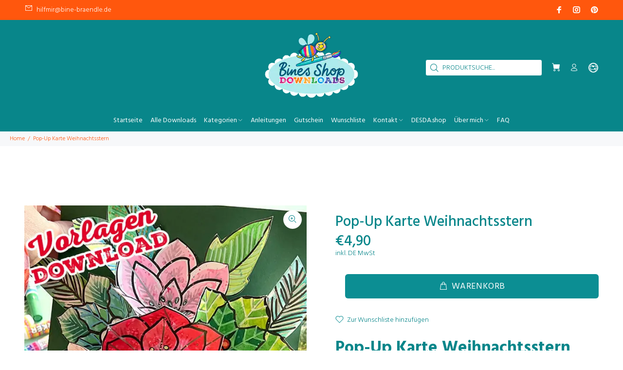

--- FILE ---
content_type: text/html; charset=utf-8
request_url: https://bines-shop.com/products/pop-up-karte-weihnachtsstern
body_size: 40366
content:
<!doctype html>
<!--[if IE 9]> <html class="ie9 no-js" lang="de"> <![endif]-->
<!--[if (gt IE 9)|!(IE)]><!--> <html class="no-js" lang="de"> <!--<![endif]-->
<head>
  <!-- Basic page needs ================================================== -->
  <meta charset="utf-8">
  <!--[if IE]><meta http-equiv="X-UA-Compatible" content="IE=edge,chrome=1"><![endif]-->
  <meta name="viewport" content="width=device-width,initial-scale=1">
  <meta name="theme-color" content="#08868a">
  <meta name="keywords" content="Vorlage bearbeiten" />
  <meta name="author" content="Bineki GmbH">
  <link rel="canonical" href="https://bines-shop.com/products/pop-up-karte-weihnachtsstern"><link rel="shortcut icon" href="//bines-shop.com/cdn/shop/files/Biene_32x32.png?v=1663854153" type="image/png"><!-- Title and description ================================================== --><title>Pop-Up Karte Weihnachtsstern - Einzigartige Geschenkidee
&ndash; Bines Shop
</title><meta name="description" content="Entdecke die Pop-Up Karte Weihnachtsstern, die garantiert für Freude sorgt! Ideal für Mama, Oma oder beste Freundin. Beeindrucke mit dieser Karte!"><!-- Social meta ================================================== --><!-- /snippets/social-meta-tags.liquid -->




<meta property="og:site_name" content="Bines Shop">
<meta property="og:url" content="https://bines-shop.com/products/pop-up-karte-weihnachtsstern">
<meta property="og:title" content="Pop-Up Karte Weihnachtsstern">
<meta property="og:type" content="product">
<meta property="og:description" content="Entdecke die Pop-Up Karte Weihnachtsstern, die garantiert für Freude sorgt! Ideal für Mama, Oma oder beste Freundin. Beeindrucke mit dieser Karte!">

  <meta property="og:price:amount" content="4,90">
  <meta property="og:price:currency" content="EUR">

<meta property="og:image" content="http://bines-shop.com/cdn/shop/files/PopUpKarteWeihnachtssterneBineBraendleMultimarker_1200x1200.webp?v=1713525991"><meta property="og:image" content="http://bines-shop.com/cdn/shop/files/PopUp-Karte-Weihnachtsstern-Bine-Braendle-Multimarker_3_1200x1200.webp?v=1713525991"><meta property="og:image" content="http://bines-shop.com/cdn/shop/files/PopUp-Karte-Weihnachtsstern-Bine-Braendle-Multimarker_1_1200x1200.webp?v=1713525991">
<meta property="og:image:secure_url" content="https://bines-shop.com/cdn/shop/files/PopUpKarteWeihnachtssterneBineBraendleMultimarker_1200x1200.webp?v=1713525991"><meta property="og:image:secure_url" content="https://bines-shop.com/cdn/shop/files/PopUp-Karte-Weihnachtsstern-Bine-Braendle-Multimarker_3_1200x1200.webp?v=1713525991"><meta property="og:image:secure_url" content="https://bines-shop.com/cdn/shop/files/PopUp-Karte-Weihnachtsstern-Bine-Braendle-Multimarker_1_1200x1200.webp?v=1713525991">


<meta name="twitter:card" content="summary_large_image">
<meta name="twitter:title" content="Pop-Up Karte Weihnachtsstern">
<meta name="twitter:description" content="Entdecke die Pop-Up Karte Weihnachtsstern, die garantiert für Freude sorgt! Ideal für Mama, Oma oder beste Freundin. Beeindrucke mit dieser Karte!">
<!-- Helpers ================================================== -->

  <!-- CSS ================================================== --><link href="https://fonts.googleapis.com/css?family=Hind:100,200,300,400,500,600,700,800,900" rel="stylesheet" defer>
<link href="//bines-shop.com/cdn/shop/t/26/assets/theme.css?v=116346593416875576661764589372" rel="stylesheet" type="text/css" media="all" />

<script src="//bines-shop.com/cdn/shop/t/26/assets/jquery.min.js?v=146653844047132007351688469947" defer="defer"></script><!-- Header hook for plugins ================================================== -->
  <script>window.performance && window.performance.mark && window.performance.mark('shopify.content_for_header.start');</script><meta name="google-site-verification" content="GFwNQZLiFbBalthnMf5j32xAA4cD8Y5Ee2Zn1pCRE4g">
<meta name="facebook-domain-verification" content="9xtqc64l0yj5v99heq9g49thsc2qac">
<meta id="shopify-digital-wallet" name="shopify-digital-wallet" content="/66419458272/digital_wallets/dialog">
<meta name="shopify-checkout-api-token" content="044bfc6500274e3fc9479ce7cd6abc3e">
<meta id="in-context-paypal-metadata" data-shop-id="66419458272" data-venmo-supported="false" data-environment="production" data-locale="de_DE" data-paypal-v4="true" data-currency="EUR">
<link rel="alternate" hreflang="x-default" href="https://bines-shop.com/products/pop-up-karte-weihnachtsstern">
<link rel="alternate" hreflang="de" href="https://bines-shop.com/products/pop-up-karte-weihnachtsstern">
<link rel="alternate" hreflang="en" href="https://bines-shop.com/en/products/pop-up-karte-weihnachtsstern">
<link rel="alternate" type="application/json+oembed" href="https://bines-shop.com/products/pop-up-karte-weihnachtsstern.oembed">
<script async="async" src="/checkouts/internal/preloads.js?locale=de-DE"></script>
<link rel="preconnect" href="https://shop.app" crossorigin="anonymous">
<script async="async" src="https://shop.app/checkouts/internal/preloads.js?locale=de-DE&shop_id=66419458272" crossorigin="anonymous"></script>
<script id="apple-pay-shop-capabilities" type="application/json">{"shopId":66419458272,"countryCode":"DE","currencyCode":"EUR","merchantCapabilities":["supports3DS"],"merchantId":"gid:\/\/shopify\/Shop\/66419458272","merchantName":"Bines Shop","requiredBillingContactFields":["postalAddress","email"],"requiredShippingContactFields":["postalAddress","email"],"shippingType":"shipping","supportedNetworks":["visa","maestro","masterCard","amex"],"total":{"type":"pending","label":"Bines Shop","amount":"1.00"},"shopifyPaymentsEnabled":true,"supportsSubscriptions":true}</script>
<script id="shopify-features" type="application/json">{"accessToken":"044bfc6500274e3fc9479ce7cd6abc3e","betas":["rich-media-storefront-analytics"],"domain":"bines-shop.com","predictiveSearch":true,"shopId":66419458272,"locale":"de"}</script>
<script>var Shopify = Shopify || {};
Shopify.shop = "bines-shop-5859.myshopify.com";
Shopify.locale = "de";
Shopify.currency = {"active":"EUR","rate":"1.0"};
Shopify.country = "DE";
Shopify.theme = {"name":"wokiee-v-2-3-1-shopify-2-0","id":150662938952,"schema_name":"Wokiee","schema_version":"2.3.1 shopify 2.0","theme_store_id":null,"role":"main"};
Shopify.theme.handle = "null";
Shopify.theme.style = {"id":null,"handle":null};
Shopify.cdnHost = "bines-shop.com/cdn";
Shopify.routes = Shopify.routes || {};
Shopify.routes.root = "/";</script>
<script type="module">!function(o){(o.Shopify=o.Shopify||{}).modules=!0}(window);</script>
<script>!function(o){function n(){var o=[];function n(){o.push(Array.prototype.slice.apply(arguments))}return n.q=o,n}var t=o.Shopify=o.Shopify||{};t.loadFeatures=n(),t.autoloadFeatures=n()}(window);</script>
<script>
  window.ShopifyPay = window.ShopifyPay || {};
  window.ShopifyPay.apiHost = "shop.app\/pay";
  window.ShopifyPay.redirectState = null;
</script>
<script id="shop-js-analytics" type="application/json">{"pageType":"product"}</script>
<script defer="defer" async type="module" src="//bines-shop.com/cdn/shopifycloud/shop-js/modules/v2/client.init-shop-cart-sync_kxAhZfSm.de.esm.js"></script>
<script defer="defer" async type="module" src="//bines-shop.com/cdn/shopifycloud/shop-js/modules/v2/chunk.common_5BMd6ono.esm.js"></script>
<script type="module">
  await import("//bines-shop.com/cdn/shopifycloud/shop-js/modules/v2/client.init-shop-cart-sync_kxAhZfSm.de.esm.js");
await import("//bines-shop.com/cdn/shopifycloud/shop-js/modules/v2/chunk.common_5BMd6ono.esm.js");

  window.Shopify.SignInWithShop?.initShopCartSync?.({"fedCMEnabled":true,"windoidEnabled":true});

</script>
<script>
  window.Shopify = window.Shopify || {};
  if (!window.Shopify.featureAssets) window.Shopify.featureAssets = {};
  window.Shopify.featureAssets['shop-js'] = {"shop-cart-sync":["modules/v2/client.shop-cart-sync_81xuAXRO.de.esm.js","modules/v2/chunk.common_5BMd6ono.esm.js"],"init-fed-cm":["modules/v2/client.init-fed-cm_B2l2C8gd.de.esm.js","modules/v2/chunk.common_5BMd6ono.esm.js"],"shop-button":["modules/v2/client.shop-button_DteRmTIv.de.esm.js","modules/v2/chunk.common_5BMd6ono.esm.js"],"init-windoid":["modules/v2/client.init-windoid_BrVTPDHy.de.esm.js","modules/v2/chunk.common_5BMd6ono.esm.js"],"shop-cash-offers":["modules/v2/client.shop-cash-offers_uZhaqfcC.de.esm.js","modules/v2/chunk.common_5BMd6ono.esm.js","modules/v2/chunk.modal_DhTZgVSk.esm.js"],"shop-toast-manager":["modules/v2/client.shop-toast-manager_lTRStNPf.de.esm.js","modules/v2/chunk.common_5BMd6ono.esm.js"],"init-shop-email-lookup-coordinator":["modules/v2/client.init-shop-email-lookup-coordinator_BhyMm2Vh.de.esm.js","modules/v2/chunk.common_5BMd6ono.esm.js"],"pay-button":["modules/v2/client.pay-button_uIj7-e2V.de.esm.js","modules/v2/chunk.common_5BMd6ono.esm.js"],"avatar":["modules/v2/client.avatar_BTnouDA3.de.esm.js"],"init-shop-cart-sync":["modules/v2/client.init-shop-cart-sync_kxAhZfSm.de.esm.js","modules/v2/chunk.common_5BMd6ono.esm.js"],"shop-login-button":["modules/v2/client.shop-login-button_hqVUT9QF.de.esm.js","modules/v2/chunk.common_5BMd6ono.esm.js","modules/v2/chunk.modal_DhTZgVSk.esm.js"],"init-customer-accounts-sign-up":["modules/v2/client.init-customer-accounts-sign-up_0Oyvgx7Z.de.esm.js","modules/v2/client.shop-login-button_hqVUT9QF.de.esm.js","modules/v2/chunk.common_5BMd6ono.esm.js","modules/v2/chunk.modal_DhTZgVSk.esm.js"],"init-shop-for-new-customer-accounts":["modules/v2/client.init-shop-for-new-customer-accounts_DojLPa1w.de.esm.js","modules/v2/client.shop-login-button_hqVUT9QF.de.esm.js","modules/v2/chunk.common_5BMd6ono.esm.js","modules/v2/chunk.modal_DhTZgVSk.esm.js"],"init-customer-accounts":["modules/v2/client.init-customer-accounts_DWlFj6gc.de.esm.js","modules/v2/client.shop-login-button_hqVUT9QF.de.esm.js","modules/v2/chunk.common_5BMd6ono.esm.js","modules/v2/chunk.modal_DhTZgVSk.esm.js"],"shop-follow-button":["modules/v2/client.shop-follow-button_BEIcZOGj.de.esm.js","modules/v2/chunk.common_5BMd6ono.esm.js","modules/v2/chunk.modal_DhTZgVSk.esm.js"],"lead-capture":["modules/v2/client.lead-capture_BSpzCmmh.de.esm.js","modules/v2/chunk.common_5BMd6ono.esm.js","modules/v2/chunk.modal_DhTZgVSk.esm.js"],"checkout-modal":["modules/v2/client.checkout-modal_8HiTfxyj.de.esm.js","modules/v2/chunk.common_5BMd6ono.esm.js","modules/v2/chunk.modal_DhTZgVSk.esm.js"],"shop-login":["modules/v2/client.shop-login_Fe0VhLV0.de.esm.js","modules/v2/chunk.common_5BMd6ono.esm.js","modules/v2/chunk.modal_DhTZgVSk.esm.js"],"payment-terms":["modules/v2/client.payment-terms_C8PkVPzh.de.esm.js","modules/v2/chunk.common_5BMd6ono.esm.js","modules/v2/chunk.modal_DhTZgVSk.esm.js"]};
</script>
<script>(function() {
  var isLoaded = false;
  function asyncLoad() {
    if (isLoaded) return;
    isLoaded = true;
    var urls = ["\/\/cdn.shopify.com\/proxy\/c305e5edac167c24f52b180bcad81779311e0f2736822e60628caab2ede4866d\/shopify-script-tags.s3.eu-west-1.amazonaws.com\/smartseo\/instantpage.js?shop=bines-shop-5859.myshopify.com\u0026sp-cache-control=cHVibGljLCBtYXgtYWdlPTkwMA"];
    for (var i = 0; i < urls.length; i++) {
      var s = document.createElement('script');
      s.type = 'text/javascript';
      s.async = true;
      s.src = urls[i];
      var x = document.getElementsByTagName('script')[0];
      x.parentNode.insertBefore(s, x);
    }
  };
  if(window.attachEvent) {
    window.attachEvent('onload', asyncLoad);
  } else {
    window.addEventListener('load', asyncLoad, false);
  }
})();</script>
<script id="__st">var __st={"a":66419458272,"offset":3600,"reqid":"70c50d27-6c9e-4d2a-98d2-d148d9ce47e4-1769027463","pageurl":"bines-shop.com\/products\/pop-up-karte-weihnachtsstern","u":"b81c516cf28c","p":"product","rtyp":"product","rid":7930900152544};</script>
<script>window.ShopifyPaypalV4VisibilityTracking = true;</script>
<script id="captcha-bootstrap">!function(){'use strict';const t='contact',e='account',n='new_comment',o=[[t,t],['blogs',n],['comments',n],[t,'customer']],c=[[e,'customer_login'],[e,'guest_login'],[e,'recover_customer_password'],[e,'create_customer']],r=t=>t.map((([t,e])=>`form[action*='/${t}']:not([data-nocaptcha='true']) input[name='form_type'][value='${e}']`)).join(','),a=t=>()=>t?[...document.querySelectorAll(t)].map((t=>t.form)):[];function s(){const t=[...o],e=r(t);return a(e)}const i='password',u='form_key',d=['recaptcha-v3-token','g-recaptcha-response','h-captcha-response',i],f=()=>{try{return window.sessionStorage}catch{return}},m='__shopify_v',_=t=>t.elements[u];function p(t,e,n=!1){try{const o=window.sessionStorage,c=JSON.parse(o.getItem(e)),{data:r}=function(t){const{data:e,action:n}=t;return t[m]||n?{data:e,action:n}:{data:t,action:n}}(c);for(const[e,n]of Object.entries(r))t.elements[e]&&(t.elements[e].value=n);n&&o.removeItem(e)}catch(o){console.error('form repopulation failed',{error:o})}}const l='form_type',E='cptcha';function T(t){t.dataset[E]=!0}const w=window,h=w.document,L='Shopify',v='ce_forms',y='captcha';let A=!1;((t,e)=>{const n=(g='f06e6c50-85a8-45c8-87d0-21a2b65856fe',I='https://cdn.shopify.com/shopifycloud/storefront-forms-hcaptcha/ce_storefront_forms_captcha_hcaptcha.v1.5.2.iife.js',D={infoText:'Durch hCaptcha geschützt',privacyText:'Datenschutz',termsText:'Allgemeine Geschäftsbedingungen'},(t,e,n)=>{const o=w[L][v],c=o.bindForm;if(c)return c(t,g,e,D).then(n);var r;o.q.push([[t,g,e,D],n]),r=I,A||(h.body.append(Object.assign(h.createElement('script'),{id:'captcha-provider',async:!0,src:r})),A=!0)});var g,I,D;w[L]=w[L]||{},w[L][v]=w[L][v]||{},w[L][v].q=[],w[L][y]=w[L][y]||{},w[L][y].protect=function(t,e){n(t,void 0,e),T(t)},Object.freeze(w[L][y]),function(t,e,n,w,h,L){const[v,y,A,g]=function(t,e,n){const i=e?o:[],u=t?c:[],d=[...i,...u],f=r(d),m=r(i),_=r(d.filter((([t,e])=>n.includes(e))));return[a(f),a(m),a(_),s()]}(w,h,L),I=t=>{const e=t.target;return e instanceof HTMLFormElement?e:e&&e.form},D=t=>v().includes(t);t.addEventListener('submit',(t=>{const e=I(t);if(!e)return;const n=D(e)&&!e.dataset.hcaptchaBound&&!e.dataset.recaptchaBound,o=_(e),c=g().includes(e)&&(!o||!o.value);(n||c)&&t.preventDefault(),c&&!n&&(function(t){try{if(!f())return;!function(t){const e=f();if(!e)return;const n=_(t);if(!n)return;const o=n.value;o&&e.removeItem(o)}(t);const e=Array.from(Array(32),(()=>Math.random().toString(36)[2])).join('');!function(t,e){_(t)||t.append(Object.assign(document.createElement('input'),{type:'hidden',name:u})),t.elements[u].value=e}(t,e),function(t,e){const n=f();if(!n)return;const o=[...t.querySelectorAll(`input[type='${i}']`)].map((({name:t})=>t)),c=[...d,...o],r={};for(const[a,s]of new FormData(t).entries())c.includes(a)||(r[a]=s);n.setItem(e,JSON.stringify({[m]:1,action:t.action,data:r}))}(t,e)}catch(e){console.error('failed to persist form',e)}}(e),e.submit())}));const S=(t,e)=>{t&&!t.dataset[E]&&(n(t,e.some((e=>e===t))),T(t))};for(const o of['focusin','change'])t.addEventListener(o,(t=>{const e=I(t);D(e)&&S(e,y())}));const B=e.get('form_key'),M=e.get(l),P=B&&M;t.addEventListener('DOMContentLoaded',(()=>{const t=y();if(P)for(const e of t)e.elements[l].value===M&&p(e,B);[...new Set([...A(),...v().filter((t=>'true'===t.dataset.shopifyCaptcha))])].forEach((e=>S(e,t)))}))}(h,new URLSearchParams(w.location.search),n,t,e,['guest_login'])})(!0,!0)}();</script>
<script integrity="sha256-4kQ18oKyAcykRKYeNunJcIwy7WH5gtpwJnB7kiuLZ1E=" data-source-attribution="shopify.loadfeatures" defer="defer" src="//bines-shop.com/cdn/shopifycloud/storefront/assets/storefront/load_feature-a0a9edcb.js" crossorigin="anonymous"></script>
<script crossorigin="anonymous" defer="defer" src="//bines-shop.com/cdn/shopifycloud/storefront/assets/shopify_pay/storefront-65b4c6d7.js?v=20250812"></script>
<script data-source-attribution="shopify.dynamic_checkout.dynamic.init">var Shopify=Shopify||{};Shopify.PaymentButton=Shopify.PaymentButton||{isStorefrontPortableWallets:!0,init:function(){window.Shopify.PaymentButton.init=function(){};var t=document.createElement("script");t.src="https://bines-shop.com/cdn/shopifycloud/portable-wallets/latest/portable-wallets.de.js",t.type="module",document.head.appendChild(t)}};
</script>
<script data-source-attribution="shopify.dynamic_checkout.buyer_consent">
  function portableWalletsHideBuyerConsent(e){var t=document.getElementById("shopify-buyer-consent"),n=document.getElementById("shopify-subscription-policy-button");t&&n&&(t.classList.add("hidden"),t.setAttribute("aria-hidden","true"),n.removeEventListener("click",e))}function portableWalletsShowBuyerConsent(e){var t=document.getElementById("shopify-buyer-consent"),n=document.getElementById("shopify-subscription-policy-button");t&&n&&(t.classList.remove("hidden"),t.removeAttribute("aria-hidden"),n.addEventListener("click",e))}window.Shopify?.PaymentButton&&(window.Shopify.PaymentButton.hideBuyerConsent=portableWalletsHideBuyerConsent,window.Shopify.PaymentButton.showBuyerConsent=portableWalletsShowBuyerConsent);
</script>
<script data-source-attribution="shopify.dynamic_checkout.cart.bootstrap">document.addEventListener("DOMContentLoaded",(function(){function t(){return document.querySelector("shopify-accelerated-checkout-cart, shopify-accelerated-checkout")}if(t())Shopify.PaymentButton.init();else{new MutationObserver((function(e,n){t()&&(Shopify.PaymentButton.init(),n.disconnect())})).observe(document.body,{childList:!0,subtree:!0})}}));
</script>
<script id='scb4127' type='text/javascript' async='' src='https://bines-shop.com/cdn/shopifycloud/privacy-banner/storefront-banner.js'></script><link id="shopify-accelerated-checkout-styles" rel="stylesheet" media="screen" href="https://bines-shop.com/cdn/shopifycloud/portable-wallets/latest/accelerated-checkout-backwards-compat.css" crossorigin="anonymous">
<style id="shopify-accelerated-checkout-cart">
        #shopify-buyer-consent {
  margin-top: 1em;
  display: inline-block;
  width: 100%;
}

#shopify-buyer-consent.hidden {
  display: none;
}

#shopify-subscription-policy-button {
  background: none;
  border: none;
  padding: 0;
  text-decoration: underline;
  font-size: inherit;
  cursor: pointer;
}

#shopify-subscription-policy-button::before {
  box-shadow: none;
}

      </style>
<script id="sections-script" data-sections="promo-fixed" defer="defer" src="//bines-shop.com/cdn/shop/t/26/compiled_assets/scripts.js?v=5781"></script>
<script>window.performance && window.performance.mark && window.performance.mark('shopify.content_for_header.end');</script>
  <!-- /Header hook for plugins ================================================== --><style>
    .tt-flbtn.disabled{
    opacity: 0.3;
    }
  </style>


<!-- BEGIN app block: shopify://apps/rt-terms-and-conditions-box/blocks/app-embed/17661ca5-aeea-41b9-8091-d8f7233e8b22 --><script type='text/javascript'>
  window.roarJs = window.roarJs || {};
      roarJs.LegalConfig = {
          metafields: {
          shop: "bines-shop-5859.myshopify.com",
          settings: {"enabled":"1","param":{"message":"Ich habe die {link-1663366380897} und die {link-1663366514683} und das {link-1663367525722} gelesen und bin damit einverstanden.","error_message":"Bevor es weiter zur Kasse geht, bitte bestätigen!","error_display":"before","greeting":{"enabled":"1","message":"Bevor es zur Zahlung geht, bitte bestätigen.","delay":"1"},"link_order":["link","link-1663366380897","link-1663366514683","link-1663367525722"],"links":{"link":{"label":"AGB, Datenschutz \u0026 Widerruf","target":"_blank","url":"#","policy":"terms-of-service"},"link-1663366380897":{"label":"AGB","target":"popup","url":"https:\/\/bines-shop-5859.myshopify.com\/policies\/terms-of-service","policy":"terms-of-service"},"link-1663366514683":{"label":"Datenschutz-Bestimmungen","target":"popup","url":"https:\/\/bines-shop-5859.myshopify.com\/policies\/terms-of-service","policy":"privacy-policy"},"link-1663367525722":{"label":"Widerrufsrecht für digitale Inhalte","target":"popup","url":"https:\/\/bines-shop-5859.myshopify.com\/policies\/terms-of-service","policy":"refund-policy"}},"force_enabled":"0","optional":"0","optional_message_enabled":"0","optional_message_value":"Thank you! The page will be moved to the checkout page.","optional_checkbox_hidden":"0","time_enabled":"1","time_label":"AGB, Datenschutz-Bestimmungen und Widerrufsrecht für digitale Produkte wurde zugestimmt.","checkbox":"5"},"popup":{"title":"AGB, Datenschutz \u0026 Widerruf","width":"600","button":"Process to Checkout","icon_color":"#08868a"},"style":{"checkbox":{"size":"20","color":"#50b83c"},"message":{"font":"inherit","size":"16","customized":{"enabled":"1","color":"#08868a","accent":"#08868a","error":"#de3618"},"align":"inherit","padding":{"top":"0","right":"0","bottom":"0","left":"0"}}},"only1":"true","installer":[]},
          moneyFormat: "€{{amount_with_comma_separator}}"
      }
  }
</script>
<script src='https://cdn.shopify.com/extensions/019a2c75-764c-7925-b253-e24466484d41/legal-7/assets/legal.js' defer></script>


<!-- END app block --><!-- BEGIN app block: shopify://apps/smart-seo/blocks/smartseo/7b0a6064-ca2e-4392-9a1d-8c43c942357b --><meta name="smart-seo-integrated" content="true" /><!-- metatagsSavedToSEOFields: true --><!-- BEGIN app snippet: smartseo.custom.schemas.jsonld --><!-- END app snippet --><!-- BEGIN app snippet: smartseo.product.jsonld -->


<!--JSON-LD data generated by Smart SEO-->
<script type="application/ld+json">
    {
        "@context": "https://schema.org/",
        "@type":"Product",
        "url": "https://bines-shop.com/products/pop-up-karte-weihnachtsstern",
        "name": "Pop-Up Karte Weihnachtsstern",
        "image": "https://bines-shop.com/cdn/shop/files/PopUpKarteWeihnachtssterneBineBraendleMultimarker.webp?v=1713525991",
        "description": "Pop-Up Karte WeihnachtssternMit dieser Karte werde deine Mama, Oma oder beste Freundin Augen machen!!Bringe deine Liebsten mit einer beeindruckenden, selbstgemachten Blumenstraußkarte zum Staunen.Diese Karte garantiert eine riesengroße, weihnachtliche Freude.Die Pop Up Karten Datei besteht aus ei...",
        "brand": {
            "@type": "Brand",
            "name": "Bines-Shop"
        },"offers": [
                    {
                        "@type": "Offer",
                        "priceCurrency": "EUR",
                        "price": "4.90",
                        "priceValidUntil": "2026-04-21",
                        "availability": "https://schema.org/InStock",
                        "itemCondition": "https://schema.org/NewCondition",
                        "url": "https://bines-shop.com/products/pop-up-karte-weihnachtsstern?variant=43660619940064",
                        "seller": {
    "@context": "https://schema.org",
    "@type": "Organization",
    "name": "Bines Download Shop - Bineki GmbH",
    "description": "Downloadshop für Ausmalbilder, Malvorlagen von Bine Brändle",
    "logo": "https://cdn.shopify.com/s/files/1/0664/1945/8272/files/Logo_BinesShop.png?v=1762001992",
    "image": "https://cdn.shopify.com/s/files/1/0664/1945/8272/files/Logo_BinesShop.png?v=1762001992"}
                    }
        ]}
</script><!-- END app snippet --><!-- BEGIN app snippet: smartseo.breadcrumbs.jsonld --><!--JSON-LD data generated by Smart SEO-->
<script type="application/ld+json">
    {
        "@context": "https://schema.org",
        "@type": "BreadcrumbList",
        "itemListElement": [
            {
                "@type": "ListItem",
                "position": 1,
                "item": {
                    "@type": "Website",
                    "@id": "https://bines-shop.com",
                    "name": "Home"
                }
            },
            {
                "@type": "ListItem",
                "position": 2,
                "item": {
                    "@type": "WebPage",
                    "@id": "https://bines-shop.com/products/pop-up-karte-weihnachtsstern",
                    "name": "Pop-Up Karte Weihnachtsstern"
                }
            }
        ]
    }
</script><!-- END app snippet --><!-- END app block --><link href="https://cdn.shopify.com/extensions/019a2c75-764c-7925-b253-e24466484d41/legal-7/assets/legal.css" rel="stylesheet" type="text/css" media="all">
<script src="https://cdn.shopify.com/extensions/019b0289-a7b2-75c4-bc89-75da59821462/avada-app-75/assets/air-reviews-block.js" type="text/javascript" defer="defer"></script>
<script src="https://cdn.shopify.com/extensions/019b0289-a7b2-75c4-bc89-75da59821462/avada-app-75/assets/air-reviews.js" type="text/javascript" defer="defer"></script>
<link href="https://monorail-edge.shopifysvc.com" rel="dns-prefetch">
<script>(function(){if ("sendBeacon" in navigator && "performance" in window) {try {var session_token_from_headers = performance.getEntriesByType('navigation')[0].serverTiming.find(x => x.name == '_s').description;} catch {var session_token_from_headers = undefined;}var session_cookie_matches = document.cookie.match(/_shopify_s=([^;]*)/);var session_token_from_cookie = session_cookie_matches && session_cookie_matches.length === 2 ? session_cookie_matches[1] : "";var session_token = session_token_from_headers || session_token_from_cookie || "";function handle_abandonment_event(e) {var entries = performance.getEntries().filter(function(entry) {return /monorail-edge.shopifysvc.com/.test(entry.name);});if (!window.abandonment_tracked && entries.length === 0) {window.abandonment_tracked = true;var currentMs = Date.now();var navigation_start = performance.timing.navigationStart;var payload = {shop_id: 66419458272,url: window.location.href,navigation_start,duration: currentMs - navigation_start,session_token,page_type: "product"};window.navigator.sendBeacon("https://monorail-edge.shopifysvc.com/v1/produce", JSON.stringify({schema_id: "online_store_buyer_site_abandonment/1.1",payload: payload,metadata: {event_created_at_ms: currentMs,event_sent_at_ms: currentMs}}));}}window.addEventListener('pagehide', handle_abandonment_event);}}());</script>
<script id="web-pixels-manager-setup">(function e(e,d,r,n,o){if(void 0===o&&(o={}),!Boolean(null===(a=null===(i=window.Shopify)||void 0===i?void 0:i.analytics)||void 0===a?void 0:a.replayQueue)){var i,a;window.Shopify=window.Shopify||{};var t=window.Shopify;t.analytics=t.analytics||{};var s=t.analytics;s.replayQueue=[],s.publish=function(e,d,r){return s.replayQueue.push([e,d,r]),!0};try{self.performance.mark("wpm:start")}catch(e){}var l=function(){var e={modern:/Edge?\/(1{2}[4-9]|1[2-9]\d|[2-9]\d{2}|\d{4,})\.\d+(\.\d+|)|Firefox\/(1{2}[4-9]|1[2-9]\d|[2-9]\d{2}|\d{4,})\.\d+(\.\d+|)|Chrom(ium|e)\/(9{2}|\d{3,})\.\d+(\.\d+|)|(Maci|X1{2}).+ Version\/(15\.\d+|(1[6-9]|[2-9]\d|\d{3,})\.\d+)([,.]\d+|)( \(\w+\)|)( Mobile\/\w+|) Safari\/|Chrome.+OPR\/(9{2}|\d{3,})\.\d+\.\d+|(CPU[ +]OS|iPhone[ +]OS|CPU[ +]iPhone|CPU IPhone OS|CPU iPad OS)[ +]+(15[._]\d+|(1[6-9]|[2-9]\d|\d{3,})[._]\d+)([._]\d+|)|Android:?[ /-](13[3-9]|1[4-9]\d|[2-9]\d{2}|\d{4,})(\.\d+|)(\.\d+|)|Android.+Firefox\/(13[5-9]|1[4-9]\d|[2-9]\d{2}|\d{4,})\.\d+(\.\d+|)|Android.+Chrom(ium|e)\/(13[3-9]|1[4-9]\d|[2-9]\d{2}|\d{4,})\.\d+(\.\d+|)|SamsungBrowser\/([2-9]\d|\d{3,})\.\d+/,legacy:/Edge?\/(1[6-9]|[2-9]\d|\d{3,})\.\d+(\.\d+|)|Firefox\/(5[4-9]|[6-9]\d|\d{3,})\.\d+(\.\d+|)|Chrom(ium|e)\/(5[1-9]|[6-9]\d|\d{3,})\.\d+(\.\d+|)([\d.]+$|.*Safari\/(?![\d.]+ Edge\/[\d.]+$))|(Maci|X1{2}).+ Version\/(10\.\d+|(1[1-9]|[2-9]\d|\d{3,})\.\d+)([,.]\d+|)( \(\w+\)|)( Mobile\/\w+|) Safari\/|Chrome.+OPR\/(3[89]|[4-9]\d|\d{3,})\.\d+\.\d+|(CPU[ +]OS|iPhone[ +]OS|CPU[ +]iPhone|CPU IPhone OS|CPU iPad OS)[ +]+(10[._]\d+|(1[1-9]|[2-9]\d|\d{3,})[._]\d+)([._]\d+|)|Android:?[ /-](13[3-9]|1[4-9]\d|[2-9]\d{2}|\d{4,})(\.\d+|)(\.\d+|)|Mobile Safari.+OPR\/([89]\d|\d{3,})\.\d+\.\d+|Android.+Firefox\/(13[5-9]|1[4-9]\d|[2-9]\d{2}|\d{4,})\.\d+(\.\d+|)|Android.+Chrom(ium|e)\/(13[3-9]|1[4-9]\d|[2-9]\d{2}|\d{4,})\.\d+(\.\d+|)|Android.+(UC? ?Browser|UCWEB|U3)[ /]?(15\.([5-9]|\d{2,})|(1[6-9]|[2-9]\d|\d{3,})\.\d+)\.\d+|SamsungBrowser\/(5\.\d+|([6-9]|\d{2,})\.\d+)|Android.+MQ{2}Browser\/(14(\.(9|\d{2,})|)|(1[5-9]|[2-9]\d|\d{3,})(\.\d+|))(\.\d+|)|K[Aa][Ii]OS\/(3\.\d+|([4-9]|\d{2,})\.\d+)(\.\d+|)/},d=e.modern,r=e.legacy,n=navigator.userAgent;return n.match(d)?"modern":n.match(r)?"legacy":"unknown"}(),u="modern"===l?"modern":"legacy",c=(null!=n?n:{modern:"",legacy:""})[u],f=function(e){return[e.baseUrl,"/wpm","/b",e.hashVersion,"modern"===e.buildTarget?"m":"l",".js"].join("")}({baseUrl:d,hashVersion:r,buildTarget:u}),m=function(e){var d=e.version,r=e.bundleTarget,n=e.surface,o=e.pageUrl,i=e.monorailEndpoint;return{emit:function(e){var a=e.status,t=e.errorMsg,s=(new Date).getTime(),l=JSON.stringify({metadata:{event_sent_at_ms:s},events:[{schema_id:"web_pixels_manager_load/3.1",payload:{version:d,bundle_target:r,page_url:o,status:a,surface:n,error_msg:t},metadata:{event_created_at_ms:s}}]});if(!i)return console&&console.warn&&console.warn("[Web Pixels Manager] No Monorail endpoint provided, skipping logging."),!1;try{return self.navigator.sendBeacon.bind(self.navigator)(i,l)}catch(e){}var u=new XMLHttpRequest;try{return u.open("POST",i,!0),u.setRequestHeader("Content-Type","text/plain"),u.send(l),!0}catch(e){return console&&console.warn&&console.warn("[Web Pixels Manager] Got an unhandled error while logging to Monorail."),!1}}}}({version:r,bundleTarget:l,surface:e.surface,pageUrl:self.location.href,monorailEndpoint:e.monorailEndpoint});try{o.browserTarget=l,function(e){var d=e.src,r=e.async,n=void 0===r||r,o=e.onload,i=e.onerror,a=e.sri,t=e.scriptDataAttributes,s=void 0===t?{}:t,l=document.createElement("script"),u=document.querySelector("head"),c=document.querySelector("body");if(l.async=n,l.src=d,a&&(l.integrity=a,l.crossOrigin="anonymous"),s)for(var f in s)if(Object.prototype.hasOwnProperty.call(s,f))try{l.dataset[f]=s[f]}catch(e){}if(o&&l.addEventListener("load",o),i&&l.addEventListener("error",i),u)u.appendChild(l);else{if(!c)throw new Error("Did not find a head or body element to append the script");c.appendChild(l)}}({src:f,async:!0,onload:function(){if(!function(){var e,d;return Boolean(null===(d=null===(e=window.Shopify)||void 0===e?void 0:e.analytics)||void 0===d?void 0:d.initialized)}()){var d=window.webPixelsManager.init(e)||void 0;if(d){var r=window.Shopify.analytics;r.replayQueue.forEach((function(e){var r=e[0],n=e[1],o=e[2];d.publishCustomEvent(r,n,o)})),r.replayQueue=[],r.publish=d.publishCustomEvent,r.visitor=d.visitor,r.initialized=!0}}},onerror:function(){return m.emit({status:"failed",errorMsg:"".concat(f," has failed to load")})},sri:function(e){var d=/^sha384-[A-Za-z0-9+/=]+$/;return"string"==typeof e&&d.test(e)}(c)?c:"",scriptDataAttributes:o}),m.emit({status:"loading"})}catch(e){m.emit({status:"failed",errorMsg:(null==e?void 0:e.message)||"Unknown error"})}}})({shopId: 66419458272,storefrontBaseUrl: "https://bines-shop.com",extensionsBaseUrl: "https://extensions.shopifycdn.com/cdn/shopifycloud/web-pixels-manager",monorailEndpoint: "https://monorail-edge.shopifysvc.com/unstable/produce_batch",surface: "storefront-renderer",enabledBetaFlags: ["2dca8a86"],webPixelsConfigList: [{"id":"974913864","configuration":"{\"config\":\"{\\\"pixel_id\\\":\\\"G-GNJNVGNRGQ\\\",\\\"target_country\\\":\\\"DE\\\",\\\"gtag_events\\\":[{\\\"type\\\":\\\"search\\\",\\\"action_label\\\":[\\\"G-GNJNVGNRGQ\\\",\\\"AW-11134163394\\\/Y8bpCJyx8J4ZEMKzl70p\\\"]},{\\\"type\\\":\\\"begin_checkout\\\",\\\"action_label\\\":[\\\"G-GNJNVGNRGQ\\\",\\\"AW-11134163394\\\/dcanCKKx8J4ZEMKzl70p\\\"]},{\\\"type\\\":\\\"view_item\\\",\\\"action_label\\\":[\\\"G-GNJNVGNRGQ\\\",\\\"AW-11134163394\\\/oF-LCJmx8J4ZEMKzl70p\\\",\\\"MC-5S0YQM9NZB\\\"]},{\\\"type\\\":\\\"purchase\\\",\\\"action_label\\\":[\\\"G-GNJNVGNRGQ\\\",\\\"AW-11134163394\\\/laUhCJOx8J4ZEMKzl70p\\\",\\\"MC-5S0YQM9NZB\\\"]},{\\\"type\\\":\\\"page_view\\\",\\\"action_label\\\":[\\\"G-GNJNVGNRGQ\\\",\\\"AW-11134163394\\\/gNVuCJax8J4ZEMKzl70p\\\",\\\"MC-5S0YQM9NZB\\\"]},{\\\"type\\\":\\\"add_payment_info\\\",\\\"action_label\\\":[\\\"G-GNJNVGNRGQ\\\",\\\"AW-11134163394\\\/henoCKWx8J4ZEMKzl70p\\\"]},{\\\"type\\\":\\\"add_to_cart\\\",\\\"action_label\\\":[\\\"G-GNJNVGNRGQ\\\",\\\"AW-11134163394\\\/sIrFCJ-x8J4ZEMKzl70p\\\"]}],\\\"enable_monitoring_mode\\\":false}\"}","eventPayloadVersion":"v1","runtimeContext":"OPEN","scriptVersion":"b2a88bafab3e21179ed38636efcd8a93","type":"APP","apiClientId":1780363,"privacyPurposes":[],"dataSharingAdjustments":{"protectedCustomerApprovalScopes":["read_customer_address","read_customer_email","read_customer_name","read_customer_personal_data","read_customer_phone"]}},{"id":"777355592","configuration":"{\"pixelCode\":\"CMGLCURC77U3P77HGR7G\"}","eventPayloadVersion":"v1","runtimeContext":"STRICT","scriptVersion":"22e92c2ad45662f435e4801458fb78cc","type":"APP","apiClientId":4383523,"privacyPurposes":["ANALYTICS","MARKETING","SALE_OF_DATA"],"dataSharingAdjustments":{"protectedCustomerApprovalScopes":["read_customer_address","read_customer_email","read_customer_name","read_customer_personal_data","read_customer_phone"]}},{"id":"249233736","configuration":"{\"pixel_id\":\"797438741115998\",\"pixel_type\":\"facebook_pixel\",\"metaapp_system_user_token\":\"-\"}","eventPayloadVersion":"v1","runtimeContext":"OPEN","scriptVersion":"ca16bc87fe92b6042fbaa3acc2fbdaa6","type":"APP","apiClientId":2329312,"privacyPurposes":["ANALYTICS","MARKETING","SALE_OF_DATA"],"dataSharingAdjustments":{"protectedCustomerApprovalScopes":["read_customer_address","read_customer_email","read_customer_name","read_customer_personal_data","read_customer_phone"]}},{"id":"148078920","configuration":"{\"tagID\":\"2612833928033\"}","eventPayloadVersion":"v1","runtimeContext":"STRICT","scriptVersion":"18031546ee651571ed29edbe71a3550b","type":"APP","apiClientId":3009811,"privacyPurposes":["ANALYTICS","MARKETING","SALE_OF_DATA"],"dataSharingAdjustments":{"protectedCustomerApprovalScopes":["read_customer_address","read_customer_email","read_customer_name","read_customer_personal_data","read_customer_phone"]}},{"id":"shopify-app-pixel","configuration":"{}","eventPayloadVersion":"v1","runtimeContext":"STRICT","scriptVersion":"0450","apiClientId":"shopify-pixel","type":"APP","privacyPurposes":["ANALYTICS","MARKETING"]},{"id":"shopify-custom-pixel","eventPayloadVersion":"v1","runtimeContext":"LAX","scriptVersion":"0450","apiClientId":"shopify-pixel","type":"CUSTOM","privacyPurposes":["ANALYTICS","MARKETING"]}],isMerchantRequest: false,initData: {"shop":{"name":"Bines Shop","paymentSettings":{"currencyCode":"EUR"},"myshopifyDomain":"bines-shop-5859.myshopify.com","countryCode":"DE","storefrontUrl":"https:\/\/bines-shop.com"},"customer":null,"cart":null,"checkout":null,"productVariants":[{"price":{"amount":4.9,"currencyCode":"EUR"},"product":{"title":"Pop-Up Karte Weihnachtsstern","vendor":"Bines-Shop","id":"7930900152544","untranslatedTitle":"Pop-Up Karte Weihnachtsstern","url":"\/products\/pop-up-karte-weihnachtsstern","type":"Download"},"id":"43660619940064","image":{"src":"\/\/bines-shop.com\/cdn\/shop\/files\/PopUpKarteWeihnachtssterneBineBraendleMultimarker.webp?v=1713525991"},"sku":"","title":"Default Title","untranslatedTitle":"Default Title"}],"purchasingCompany":null},},"https://bines-shop.com/cdn","fcfee988w5aeb613cpc8e4bc33m6693e112",{"modern":"","legacy":""},{"shopId":"66419458272","storefrontBaseUrl":"https:\/\/bines-shop.com","extensionBaseUrl":"https:\/\/extensions.shopifycdn.com\/cdn\/shopifycloud\/web-pixels-manager","surface":"storefront-renderer","enabledBetaFlags":"[\"2dca8a86\"]","isMerchantRequest":"false","hashVersion":"fcfee988w5aeb613cpc8e4bc33m6693e112","publish":"custom","events":"[[\"page_viewed\",{}],[\"product_viewed\",{\"productVariant\":{\"price\":{\"amount\":4.9,\"currencyCode\":\"EUR\"},\"product\":{\"title\":\"Pop-Up Karte Weihnachtsstern\",\"vendor\":\"Bines-Shop\",\"id\":\"7930900152544\",\"untranslatedTitle\":\"Pop-Up Karte Weihnachtsstern\",\"url\":\"\/products\/pop-up-karte-weihnachtsstern\",\"type\":\"Download\"},\"id\":\"43660619940064\",\"image\":{\"src\":\"\/\/bines-shop.com\/cdn\/shop\/files\/PopUpKarteWeihnachtssterneBineBraendleMultimarker.webp?v=1713525991\"},\"sku\":\"\",\"title\":\"Default Title\",\"untranslatedTitle\":\"Default Title\"}}]]"});</script><script>
  window.ShopifyAnalytics = window.ShopifyAnalytics || {};
  window.ShopifyAnalytics.meta = window.ShopifyAnalytics.meta || {};
  window.ShopifyAnalytics.meta.currency = 'EUR';
  var meta = {"product":{"id":7930900152544,"gid":"gid:\/\/shopify\/Product\/7930900152544","vendor":"Bines-Shop","type":"Download","handle":"pop-up-karte-weihnachtsstern","variants":[{"id":43660619940064,"price":490,"name":"Pop-Up Karte Weihnachtsstern","public_title":null,"sku":""}],"remote":false},"page":{"pageType":"product","resourceType":"product","resourceId":7930900152544,"requestId":"70c50d27-6c9e-4d2a-98d2-d148d9ce47e4-1769027463"}};
  for (var attr in meta) {
    window.ShopifyAnalytics.meta[attr] = meta[attr];
  }
</script>
<script class="analytics">
  (function () {
    var customDocumentWrite = function(content) {
      var jquery = null;

      if (window.jQuery) {
        jquery = window.jQuery;
      } else if (window.Checkout && window.Checkout.$) {
        jquery = window.Checkout.$;
      }

      if (jquery) {
        jquery('body').append(content);
      }
    };

    var hasLoggedConversion = function(token) {
      if (token) {
        return document.cookie.indexOf('loggedConversion=' + token) !== -1;
      }
      return false;
    }

    var setCookieIfConversion = function(token) {
      if (token) {
        var twoMonthsFromNow = new Date(Date.now());
        twoMonthsFromNow.setMonth(twoMonthsFromNow.getMonth() + 2);

        document.cookie = 'loggedConversion=' + token + '; expires=' + twoMonthsFromNow;
      }
    }

    var trekkie = window.ShopifyAnalytics.lib = window.trekkie = window.trekkie || [];
    if (trekkie.integrations) {
      return;
    }
    trekkie.methods = [
      'identify',
      'page',
      'ready',
      'track',
      'trackForm',
      'trackLink'
    ];
    trekkie.factory = function(method) {
      return function() {
        var args = Array.prototype.slice.call(arguments);
        args.unshift(method);
        trekkie.push(args);
        return trekkie;
      };
    };
    for (var i = 0; i < trekkie.methods.length; i++) {
      var key = trekkie.methods[i];
      trekkie[key] = trekkie.factory(key);
    }
    trekkie.load = function(config) {
      trekkie.config = config || {};
      trekkie.config.initialDocumentCookie = document.cookie;
      var first = document.getElementsByTagName('script')[0];
      var script = document.createElement('script');
      script.type = 'text/javascript';
      script.onerror = function(e) {
        var scriptFallback = document.createElement('script');
        scriptFallback.type = 'text/javascript';
        scriptFallback.onerror = function(error) {
                var Monorail = {
      produce: function produce(monorailDomain, schemaId, payload) {
        var currentMs = new Date().getTime();
        var event = {
          schema_id: schemaId,
          payload: payload,
          metadata: {
            event_created_at_ms: currentMs,
            event_sent_at_ms: currentMs
          }
        };
        return Monorail.sendRequest("https://" + monorailDomain + "/v1/produce", JSON.stringify(event));
      },
      sendRequest: function sendRequest(endpointUrl, payload) {
        // Try the sendBeacon API
        if (window && window.navigator && typeof window.navigator.sendBeacon === 'function' && typeof window.Blob === 'function' && !Monorail.isIos12()) {
          var blobData = new window.Blob([payload], {
            type: 'text/plain'
          });

          if (window.navigator.sendBeacon(endpointUrl, blobData)) {
            return true;
          } // sendBeacon was not successful

        } // XHR beacon

        var xhr = new XMLHttpRequest();

        try {
          xhr.open('POST', endpointUrl);
          xhr.setRequestHeader('Content-Type', 'text/plain');
          xhr.send(payload);
        } catch (e) {
          console.log(e);
        }

        return false;
      },
      isIos12: function isIos12() {
        return window.navigator.userAgent.lastIndexOf('iPhone; CPU iPhone OS 12_') !== -1 || window.navigator.userAgent.lastIndexOf('iPad; CPU OS 12_') !== -1;
      }
    };
    Monorail.produce('monorail-edge.shopifysvc.com',
      'trekkie_storefront_load_errors/1.1',
      {shop_id: 66419458272,
      theme_id: 150662938952,
      app_name: "storefront",
      context_url: window.location.href,
      source_url: "//bines-shop.com/cdn/s/trekkie.storefront.cd680fe47e6c39ca5d5df5f0a32d569bc48c0f27.min.js"});

        };
        scriptFallback.async = true;
        scriptFallback.src = '//bines-shop.com/cdn/s/trekkie.storefront.cd680fe47e6c39ca5d5df5f0a32d569bc48c0f27.min.js';
        first.parentNode.insertBefore(scriptFallback, first);
      };
      script.async = true;
      script.src = '//bines-shop.com/cdn/s/trekkie.storefront.cd680fe47e6c39ca5d5df5f0a32d569bc48c0f27.min.js';
      first.parentNode.insertBefore(script, first);
    };
    trekkie.load(
      {"Trekkie":{"appName":"storefront","development":false,"defaultAttributes":{"shopId":66419458272,"isMerchantRequest":null,"themeId":150662938952,"themeCityHash":"17984363438122175209","contentLanguage":"de","currency":"EUR","eventMetadataId":"4306ee25-602d-4e1d-9162-1a344194d086"},"isServerSideCookieWritingEnabled":true,"monorailRegion":"shop_domain","enabledBetaFlags":["65f19447"]},"Session Attribution":{},"S2S":{"facebookCapiEnabled":true,"source":"trekkie-storefront-renderer","apiClientId":580111}}
    );

    var loaded = false;
    trekkie.ready(function() {
      if (loaded) return;
      loaded = true;

      window.ShopifyAnalytics.lib = window.trekkie;

      var originalDocumentWrite = document.write;
      document.write = customDocumentWrite;
      try { window.ShopifyAnalytics.merchantGoogleAnalytics.call(this); } catch(error) {};
      document.write = originalDocumentWrite;

      window.ShopifyAnalytics.lib.page(null,{"pageType":"product","resourceType":"product","resourceId":7930900152544,"requestId":"70c50d27-6c9e-4d2a-98d2-d148d9ce47e4-1769027463","shopifyEmitted":true});

      var match = window.location.pathname.match(/checkouts\/(.+)\/(thank_you|post_purchase)/)
      var token = match? match[1]: undefined;
      if (!hasLoggedConversion(token)) {
        setCookieIfConversion(token);
        window.ShopifyAnalytics.lib.track("Viewed Product",{"currency":"EUR","variantId":43660619940064,"productId":7930900152544,"productGid":"gid:\/\/shopify\/Product\/7930900152544","name":"Pop-Up Karte Weihnachtsstern","price":"4.90","sku":"","brand":"Bines-Shop","variant":null,"category":"Download","nonInteraction":true,"remote":false},undefined,undefined,{"shopifyEmitted":true});
      window.ShopifyAnalytics.lib.track("monorail:\/\/trekkie_storefront_viewed_product\/1.1",{"currency":"EUR","variantId":43660619940064,"productId":7930900152544,"productGid":"gid:\/\/shopify\/Product\/7930900152544","name":"Pop-Up Karte Weihnachtsstern","price":"4.90","sku":"","brand":"Bines-Shop","variant":null,"category":"Download","nonInteraction":true,"remote":false,"referer":"https:\/\/bines-shop.com\/products\/pop-up-karte-weihnachtsstern"});
      }
    });


        var eventsListenerScript = document.createElement('script');
        eventsListenerScript.async = true;
        eventsListenerScript.src = "//bines-shop.com/cdn/shopifycloud/storefront/assets/shop_events_listener-3da45d37.js";
        document.getElementsByTagName('head')[0].appendChild(eventsListenerScript);

})();</script>
<script
  defer
  src="https://bines-shop.com/cdn/shopifycloud/perf-kit/shopify-perf-kit-3.0.4.min.js"
  data-application="storefront-renderer"
  data-shop-id="66419458272"
  data-render-region="gcp-us-east1"
  data-page-type="product"
  data-theme-instance-id="150662938952"
  data-theme-name="Wokiee"
  data-theme-version="2.3.1 shopify 2.0"
  data-monorail-region="shop_domain"
  data-resource-timing-sampling-rate="10"
  data-shs="true"
  data-shs-beacon="true"
  data-shs-export-with-fetch="true"
  data-shs-logs-sample-rate="1"
  data-shs-beacon-endpoint="https://bines-shop.com/api/collect"
></script>
</head>
<body class="pageproduct" 
      ><div id="shopify-section-show-helper" class="shopify-section"></div><div id="shopify-section-header-template" class="shopify-section"><header class="desctop-menu-large small-header tt-hover-03"><nav class="panel-menu mobile-main-menu">
  <ul><li>
      <a href="/">Startseite</a></li><li>
      <a href="/collections/alle-downloads">Alle Downloads</a></li><li>
      <a href="/collections">Kategorien</a><ul><li>
          <a href="/collections/zum-ausmalen">Zum Ausmalen</a></li><li>
          <a href="/collections/zum-abpausen">Zum Abpausen</a></li><li>
          <a href="/collections/zum-basteln">Zum Basteln</a></li><li>
          <a href="/collections/popup-karten">Popup Karten</a></li><li>
          <a href="/collections/fasching-karneval">Fasching & Karneval</a></li><li>
          <a href="/collections/ostern">Ostern</a></li><li>
          <a href="/collections/fruhling">Frühling</a></li><li>
          <a href="/collections/sommer">Sommer</a></li><li>
          <a href="/collections/herbst">Herbst</a></li><li>
          <a href="/collections/winter">Winter</a></li><li>
          <a href="/collections/weihnachten">Weihnachten</a></li><li>
          <a href="/collections/silvester-neujahr/Neujahr-&-Silvester">Silvester & Neujahr</a></li><li>
          <a href="/collections/ratselspass/R%C3%A4tselspa%C3%9F">Rätselspaß</a></li><li>
          <a href="/collections/tiere">Tiere</a></li><li>
          <a href="/collections/plotterdateien/Plotter-Bine-Br%C3%A4ndle">Plotterdateien</a></li><li>
          <a href="/collections/bereits-bunt-digitalpapier">Digitalpapier</a></li><li>
          <a href="/collections/geht-immer">Geht immer!</a></li><li>
          <a href="/collections/fliesenmuster">Fliesenmuster</a></li><li>
          <a href="/collections/kostenlos">Kostenlos</a></li><li>
          <a href="/collections/halloween">Halloween</a></li><li>
          <a href="/collections/laternen">Laternen</a></li><li>
          <a href="/collections/schrumpffolien/Schrumpffolien">Schrumpffolien</a></li><li>
          <a href="/collections/e-books">E-Books</a></li><li>
          <a href="/collections/steine">Steine</a></li><li>
          <a href="/collections/nahanleitungen">Nähanleitungen</a></li></ul></li><li>
      <a href="https://bine-braendle.de/anleitungen/">Anleitungen</a></li><li>
      <a href="/products/gutschein-nur-fuer-downloadshop">Gutschein</a></li><li>
      <a href="/pages/wishlist">Wunschliste</a></li><li>
      <a href="/pages/kontakt">Kontakt</a><ul><li>
          <a href="/pages/kontakt">Kontaktformular</a></li></ul></li><li>
      <a href="https://desda.shop">DESDA.shop</a></li><li>
      <a href="/pages/uber-mich-3">Über mich</a><ul><li>
          <a href="https://bine-braendle.de/materialliste/">Bines Materialliste</a></li></ul></li><li>
      <a href="/pages/faq-haufige-fragen">FAQ</a></li></ul>
</nav><div class="tt-color-scheme-01 topbar">
  <div class="container">
    <div class="tt-header-row tt-top-row">
      <div class="tt-col-left">
        <div class="tt-box-info">
<ul>
<li>
<i class="icon-f-72"></i>
<a href="mailto:hilfmir@bine-braendle.de">hilfmir@bine-braendle.de</a>
</li>
</ul>
</div>
      </div><div class="tt-col-right ml-auto">
        <ul class="tt-social-icon"><li><a class="icon-g-64" target="_blank" href="https://www.facebook.com/bine.braendle"></a></li><li><a class="icon-g-67" target="_blank" href="https://www.instagram.com/binebraendle/"></a></li><li><a class="icon-g-70" target="_blank" href="https://www.pinterest.de/bbrndle/"></a></li></ul>
      </div></div>
  </div>
</div><!-- tt-mobile-header -->
<div class="tt-mobile-header tt-mobile-header-inline tt-mobile-header-inline-stuck">
  <div class="container-fluid">
    <div class="tt-header-row">
      <div class="tt-mobile-parent-menu">
        <div class="tt-menu-toggle mainmenumob-js">
          <svg width="17" height="15" viewBox="0 0 17 15" fill="none" xmlns="http://www.w3.org/2000/svg">
<path d="M16.4023 0.292969C16.4935 0.397135 16.5651 0.507812 16.6172 0.625C16.6693 0.742188 16.6953 0.865885 16.6953 0.996094C16.6953 1.13932 16.6693 1.26953 16.6172 1.38672C16.5651 1.50391 16.4935 1.60807 16.4023 1.69922C16.2982 1.80339 16.1875 1.88151 16.0703 1.93359C15.9531 1.97266 15.8294 1.99219 15.6992 1.99219H1.69531C1.55208 1.99219 1.42188 1.97266 1.30469 1.93359C1.1875 1.88151 1.08333 1.80339 0.992188 1.69922C0.888021 1.60807 0.809896 1.50391 0.757812 1.38672C0.71875 1.26953 0.699219 1.13932 0.699219 0.996094C0.699219 0.865885 0.71875 0.742188 0.757812 0.625C0.809896 0.507812 0.888021 0.397135 0.992188 0.292969C1.08333 0.201823 1.1875 0.130208 1.30469 0.078125C1.42188 0.0260417 1.55208 0 1.69531 0H15.6992C15.8294 0 15.9531 0.0260417 16.0703 0.078125C16.1875 0.130208 16.2982 0.201823 16.4023 0.292969ZM16.4023 6.28906C16.4935 6.39323 16.5651 6.50391 16.6172 6.62109C16.6693 6.73828 16.6953 6.86198 16.6953 6.99219C16.6953 7.13542 16.6693 7.26562 16.6172 7.38281C16.5651 7.5 16.4935 7.60417 16.4023 7.69531C16.2982 7.79948 16.1875 7.8776 16.0703 7.92969C15.9531 7.98177 15.8294 8.00781 15.6992 8.00781H1.69531C1.55208 8.00781 1.42188 7.98177 1.30469 7.92969C1.1875 7.8776 1.08333 7.79948 0.992188 7.69531C0.888021 7.60417 0.809896 7.5 0.757812 7.38281C0.71875 7.26562 0.699219 7.13542 0.699219 6.99219C0.699219 6.86198 0.71875 6.73828 0.757812 6.62109C0.809896 6.50391 0.888021 6.39323 0.992188 6.28906C1.08333 6.19792 1.1875 6.1263 1.30469 6.07422C1.42188 6.02214 1.55208 5.99609 1.69531 5.99609H15.6992C15.8294 5.99609 15.9531 6.02214 16.0703 6.07422C16.1875 6.1263 16.2982 6.19792 16.4023 6.28906ZM16.4023 12.3047C16.4935 12.3958 16.5651 12.5 16.6172 12.6172C16.6693 12.7344 16.6953 12.8646 16.6953 13.0078C16.6953 13.138 16.6693 13.2617 16.6172 13.3789C16.5651 13.4961 16.4935 13.6068 16.4023 13.7109C16.2982 13.8021 16.1875 13.8737 16.0703 13.9258C15.9531 13.9779 15.8294 14.0039 15.6992 14.0039H1.69531C1.55208 14.0039 1.42188 13.9779 1.30469 13.9258C1.1875 13.8737 1.08333 13.8021 0.992188 13.7109C0.888021 13.6068 0.809896 13.4961 0.757812 13.3789C0.71875 13.2617 0.699219 13.138 0.699219 13.0078C0.699219 12.8646 0.71875 12.7344 0.757812 12.6172C0.809896 12.5 0.888021 12.3958 0.992188 12.3047C1.08333 12.2005 1.1875 12.1224 1.30469 12.0703C1.42188 12.0182 1.55208 11.9922 1.69531 11.9922H15.6992C15.8294 11.9922 15.9531 12.0182 16.0703 12.0703C16.1875 12.1224 16.2982 12.2005 16.4023 12.3047Z" fill="#191919"/>
</svg>
        </div>
      </div>
      
      <div class="tt-logo-container">
        <a class="tt-logo tt-logo-alignment" href="/"><img src="//bines-shop.com/cdn/shop/files/Logo-Bines-Shop-319x270_75x.gif?v=1713789547"
                           srcset="//bines-shop.com/cdn/shop/files/Logo-Bines-Shop-319x270_75x.gif?v=1713789547 1x, //bines-shop.com/cdn/shop/files/Logo-Bines-Shop-319x270_150x.gif?v=1713789547 2x"
                           alt=""
                           class="tt-retina"></a>
      </div>
      
      <div class="tt-mobile-parent-menu-icons">
        <!-- search -->
        <div class="tt-mobile-parent-search tt-parent-box"></div>
        <!-- /search --><!-- cart -->
        <div class="tt-mobile-parent-cart tt-parent-box"></div>
        <!-- /cart --></div>

      
      
    </div>
  </div>
</div>
  
  <!-- tt-desktop-header -->
  <div class="tt-desktop-header">

    
    
    <div class="container">
      <div class="tt-header-holder">

        
        <div class="tt-obj-logo obj-aligment-center"  itemtype="http://schema.org/Organization"><a href="/" class="tt-logo" itemprop="url"><img src="//bines-shop.com/cdn/shop/files/Logo-Bines-Shop-319x270_200x.gif?v=1713789547"
                   srcset="//bines-shop.com/cdn/shop/files/Logo-Bines-Shop-319x270_200x.gif?v=1713789547 1x, //bines-shop.com/cdn/shop/files/Logo-Bines-Shop-319x270_400x.gif?v=1713789547 2x"
                   alt=""
                   class="tt-retina" itemprop="logo" style="top:0px"/></a></div>

        <div class="tt-obj-options obj-move-right tt-position-absolute"><div class="tt-parent-box tt-desctop-parent-headtype1">
  <div class="tt-search-opened-headtype1 headerformplaceholderstyles">
    <form action="/search" method="get" role="search">
      <button type="submit" class="tt-btn-search">
        <i class="icon-f-85"></i>
      </button>
      <input class="tt-search-input"
             type="search"
             name="q"
             placeholder="PRODUKTSUCHE...">
      <input type="hidden" name="type" value="product" />
    </form>
  </div>
</div>

<!-- tt-search -->
<div class="tt-desctop-parent-search tt-parent-box serchisopen">
  <div class="tt-search tt-dropdown-obj">
    <button class="tt-dropdown-toggle"
            data-tooltip="Suchen"
            data-tposition="bottom"
            >
      <i class="icon-f-85"></i>
    </button>
    <div class="tt-dropdown-menu">
      <div class="container">
        <form action="/search" method="get" role="search">
          <div class="tt-col">
            <input type="hidden" name="type" value="product" />
            <input class="tt-search-input"
                   type="search"
                   name="q"
                   placeholder="PRODUKTSUCHE..."
                   aria-label="PRODUKTSUCHE...">
            <button type="submit" class="tt-btn-search"></button>
          </div>
          <div class="tt-col">
            <button class="tt-btn-close icon-f-84"></button>
          </div>
          <div class="tt-info-text">Wonach suchen Sie?</div>
        </form>
      </div>
    </div>
  </div>
</div>
<!-- /tt-search --><!-- tt-cart -->
<div class="tt-desctop-parent-cart tt-parent-box">
  <div class="tt-cart tt-dropdown-obj">
    <button class="tt-dropdown-toggle header-icon-with-text"
            data-tooltip="Warenkorb"
            data-tposition="bottom"
            >
      

      
      <span class="tt-icon">
        <svg width="28" height="30" viewbox="0 0 23 24" fill="none" xmlns="http://www.w3.org/2000/svg">
<path d="M4.45012 21C4.45012 21.8281 4.73598 22.5312 5.30769 23.1094C5.89486 23.7031 6.59792 24 7.41686 24C8.23581 24 8.93114 23.7031 9.50286 23.1094C10.09 22.5312 10.3836 21.8281 10.3836 21C10.3836 20.1719 10.09 19.4688 9.50286 18.8906C8.93114 18.2969 8.23581 18 7.41686 18C6.59792 18 5.89486 18.2969 5.30769 18.8906C4.73598 19.4688 4.45012 20.1719 4.45012 21ZM8.90024 21C8.90024 21.4062 8.75344 21.7578 8.45986 22.0547C8.16628 22.3516 7.81861 22.5 7.41686 22.5C7.01512 22.5 6.66745 22.3516 6.37387 22.0547C6.08028 21.7578 5.93349 21.4062 5.93349 21C5.93349 20.5938 6.08028 20.2422 6.37387 19.9453C6.66745 19.6484 7.01512 19.5 7.41686 19.5C7.81861 19.5 8.16628 19.6484 8.45986 19.9453C8.75344 20.2422 8.90024 20.5938 8.90024 21ZM20.0255 18C19.2066 18 18.5035 18.2969 17.9164 18.8906C17.3446 19.4688 17.0588 20.1719 17.0588 21C17.0588 21.8281 17.3446 22.5312 17.9164 23.1094C18.5035 23.7031 19.2066 24 20.0255 24C20.8445 24 21.5398 23.7031 22.1115 23.1094C22.6987 22.5312 22.9923 21.8281 22.9923 21C22.9923 20.1719 22.6987 19.4688 22.1115 18.8906C21.5398 18.2969 20.8445 18 20.0255 18ZM20.0255 22.5C19.6238 22.5 19.2761 22.3516 18.9825 22.0547C18.6889 21.7578 18.5422 21.4062 18.5422 21C18.5422 20.5938 18.6889 20.2422 18.9825 19.9453C19.2761 19.6484 19.6238 19.5 20.0255 19.5C20.4273 19.5 20.7749 19.6484 21.0685 19.9453C21.3621 20.2422 21.5089 20.5938 21.5089 21C21.5089 21.4062 21.3621 21.7578 21.0685 22.0547C20.7749 22.3516 20.4273 22.5 20.0255 22.5ZM0.741686 1.5H3.05946L5.1918 15.8672C5.22271 16.0391 5.30769 16.1875 5.44676 16.3125C5.58582 16.4375 5.74807 16.5 5.93349 16.5H20.7672C20.9526 16.5 21.1149 16.4375 21.2539 16.3125C21.393 16.1875 21.478 16.0312 21.5089 15.8438L22.9923 4.59375C23.0077 4.48438 23 4.38281 22.9691 4.28906C22.9382 4.17969 22.8841 4.08594 22.8069 4.00781C22.745 3.92969 22.6601 3.86719 22.5519 3.82031C22.4592 3.77344 22.3588 3.75 22.2506 3.75H4.91367L4.45012 0.632812C4.41921 0.460938 4.33423 0.3125 4.19516 0.1875C4.0561 0.0625 3.89385 0 3.70843 0H0.741686C0.540813 0 0.363117 0.078125 0.208599 0.234375C0.0695331 0.375 0 0.546875 0 0.75C0 0.953125 0.0695331 1.13281 0.208599 1.28906C0.363117 1.42969 0.540813 1.5 0.741686 1.5Z" fill="#EC3727"></path>
</svg>
      </span>
      
      <span class="tt-text">
      
      </span>
      <span class="tt-badge-cart hide">0</span>
      
            
    </button>

    <div class="tt-dropdown-menu">
      <div class="tt-mobile-add">
        <h6 class="tt-title">ZULÄSSIG HINZUFÜGEN</h6>
        <button class="tt-close">Schließen</button>
      </div>
      <div class="tt-dropdown-inner">
        <div class="tt-cart-layout">
          <div class="tt-cart-content">

            <a href="/cart" class="tt-cart-empty" title="WARENKORB ANZEIGEN">
              <i class="icon-f-39"></i>
              <p>Sie haben keine Artikel im Warenkorb.</p>
            </a>
            
            <div class="tt-cart-box hide">
              <div class="tt-cart-list"></div>
              <div class="flex-align-center header-cart-more-message-js" style="display: none;">
                <a href="/cart" class="btn-link-02" title="Warenkorb anzeigen">...</a>
              </div>
              <div class="tt-cart-total-row">
                <div class="tt-cart-total-title">GESAMT:</div>
                <div class="tt-cart-total-price">€0,00</div>
              </div>
              
              <div class="tt-cart-btn">
                <div class="tt-item">
                  <a href="/checkout" class="btn">AUSCHECKEN</a>
                </div>
                <div class="tt-item">
                  <a href="/cart" class="btn-link-02">WARENKORB ANZEIGEN</a>
                </div>
              </div>
            </div>

          </div>
        </div>
      </div><div class='item-html-js hide'>
  <div class="tt-item">
    <a href="#" title="Vorlagen anschauen">
      <div class="tt-item-img">
        img
      </div>
      <div class="tt-item-descriptions">
        <h2 class="tt-title">title</h2>

        <ul class="tt-add-info">
          <li class="details">details</li>
        </ul>

        <div class="tt-quantity"><span class="qty">qty</span> X</div> <div class="tt-price">price</div>
      </div>
    </a>
    <div class="tt-item-close">
      <a href="/cart/change?id=0&quantity=0" class="tt-btn-close svg-icon-delete header_delete_cartitem_js" title="Löschen">
        <svg version="1.1" id="Layer_1" xmlns="http://www.w3.org/2000/svg" xmlns:xlink="http://www.w3.org/1999/xlink" x="0px" y="0px"
     viewBox="0 0 22 22" style="enable-background:new 0 0 22 22;" xml:space="preserve">
  <g>
    <path d="M3.6,21.1c-0.1-0.1-0.2-0.3-0.2-0.4v-15H2.2C2,5.7,1.9,5.6,1.7,5.5C1.6,5.4,1.6,5.2,1.6,5.1c0-0.2,0.1-0.3,0.2-0.4
             C1.9,4.5,2,4.4,2.2,4.4h5V1.9c0-0.2,0.1-0.3,0.2-0.4c0.1-0.1,0.3-0.2,0.4-0.2h6.3c0.2,0,0.3,0.1,0.4,0.2c0.1,0.1,0.2,0.3,0.2,0.4
             v2.5h5c0.2,0,0.3,0.1,0.4,0.2c0.1,0.1,0.2,0.3,0.2,0.4c0,0.2-0.1,0.3-0.2,0.4c-0.1,0.1-0.3,0.2-0.4,0.2h-1.3v15
             c0,0.2-0.1,0.3-0.2,0.4c-0.1,0.1-0.3,0.2-0.4,0.2H4.1C3.9,21.3,3.7,21.2,3.6,21.1z M17.2,5.7H4.7v14.4h12.5V5.7z M8.3,9
             c0.1,0.1,0.2,0.3,0.2,0.4v6.9c0,0.2-0.1,0.3-0.2,0.4c-0.1,0.1-0.3,0.2-0.4,0.2s-0.3-0.1-0.4-0.2c-0.1-0.1-0.2-0.3-0.2-0.4V9.4
             c0-0.2,0.1-0.3,0.2-0.4c0.1-0.1,0.3-0.2,0.4-0.2S8.1,8.9,8.3,9z M8.4,4.4h5V2.6h-5V4.4z M11.4,9c0.1,0.1,0.2,0.3,0.2,0.4v6.9
             c0,0.2-0.1,0.3-0.2,0.4c-0.1,0.1-0.3,0.2-0.4,0.2s-0.3-0.1-0.4-0.2c-0.1-0.1-0.2-0.3-0.2-0.4V9.4c0-0.2,0.1-0.3,0.2-0.4
             c0.1-0.1,0.3-0.2,0.4-0.2S11.3,8.9,11.4,9z M13.6,9c0.1-0.1,0.3-0.2,0.4-0.2s0.3,0.1,0.4,0.2c0.1,0.1,0.2,0.3,0.2,0.4v6.9
             c0,0.2-0.1,0.3-0.2,0.4c-0.1,0.1-0.3,0.2-0.4,0.2s-0.3-0.1-0.4-0.2c-0.1-0.1-0.2-0.3-0.2-0.4V9.4C13.4,9.3,13.5,9.1,13.6,9z"/>
  </g>
</svg>
      </a>
    </div>
  </div>
</div></div>
  </div>
</div>
<!-- /tt-cart --><!-- tt-account -->
<div class="tt-desctop-parent-account tt-parent-box">
  <div class="tt-account tt-dropdown-obj">
    <button class="tt-dropdown-toggle"
            data-tooltip="Mein Konto"
            data-tposition="bottom"
            >
      <i class="icon-f-94"></i>
      
    </button>
    <div class="tt-dropdown-menu">
      <div class="tt-mobile-add">
        <button class="tt-close">Schließen</button>
      </div>
      <div class="tt-dropdown-inner">
        <ul><li><a href="https://bines-shop.com/customer_authentication/redirect?locale=de&region_country=DE"><i class="icon-f-77"></i>Anmelden</a></li>
          <li><a href="https://account.bines-shop.com?locale=de"><i class="icon-f-94"></i>Registrieren</a></li><li><a href="/checkout"><i class="icon-f-68"></i>Auschecken</a></li><li><a href="/pages/wishlist"><svg width="31" height="28" viewbox="0 0 16 15" fill="none" xmlns="http://www.w3.org/2000/svg">
  <path d="M8.15625 1.34375C8.13542 1.375 8.10938 1.40625 8.07812 1.4375C8.05729 1.45833 8.03125 1.48438 8 1.51562C7.96875 1.48438 7.9375 1.45833 7.90625 1.4375C7.88542 1.40625 7.86458 1.375 7.84375 1.34375C7.39583 0.895833 6.88542 0.5625 6.3125 0.34375C5.75 0.114583 5.17188 0 4.57812 0C3.99479 0 3.42188 0.114583 2.85938 0.34375C2.29688 0.5625 1.79167 0.895833 1.34375 1.34375C0.90625 1.78125 0.572917 2.28125 0.34375 2.84375C0.114583 3.39583 0 3.97917 0 4.59375C0 5.20833 0.114583 5.79688 0.34375 6.35938C0.572917 6.91146 0.90625 7.40625 1.34375 7.84375L7.64062 14.1406C7.69271 14.1823 7.75 14.2135 7.8125 14.2344C7.875 14.2656 7.9375 14.2812 8 14.2812C8.0625 14.2812 8.125 14.2656 8.1875 14.2344C8.25 14.2135 8.30729 14.1823 8.35938 14.1406L14.6562 7.84375C15.0938 7.40625 15.4271 6.91146 15.6562 6.35938C15.8854 5.79688 16 5.20833 16 4.59375C16 3.97917 15.8854 3.39583 15.6562 2.84375C15.4271 2.28125 15.0938 1.78125 14.6562 1.34375C14.2083 0.895833 13.7031 0.5625 13.1406 0.34375C12.5781 0.114583 12 0 11.4062 0C10.8229 0 10.2448 0.114583 9.67188 0.34375C9.10938 0.5625 8.60417 0.895833 8.15625 1.34375ZM13.9531 7.125L8 13.0781L2.04688 7.125C1.71354 6.79167 1.45312 6.40625 1.26562 5.96875C1.08854 5.53125 1 5.07292 1 4.59375C1 4.11458 1.08854 3.65625 1.26562 3.21875C1.45312 2.78125 1.71354 2.39062 2.04688 2.04688C2.40104 1.70312 2.79688 1.44271 3.23438 1.26562C3.68229 1.08854 4.13542 1 4.59375 1C5.05208 1 5.5 1.08854 5.9375 1.26562C6.38542 1.44271 6.78125 1.70312 7.125 2.04688C7.20833 2.13021 7.28646 2.21875 7.35938 2.3125C7.44271 2.40625 7.51562 2.50521 7.57812 2.60938C7.67188 2.74479 7.8125 2.8125 8 2.8125C8.1875 2.8125 8.32812 2.74479 8.42188 2.60938C8.48438 2.50521 8.55208 2.40625 8.625 2.3125C8.70833 2.21875 8.79167 2.13021 8.875 2.04688C9.21875 1.70312 9.60938 1.44271 10.0469 1.26562C10.4948 1.08854 10.9479 1 11.4062 1C11.8646 1 12.3125 1.08854 12.75 1.26562C13.1979 1.44271 13.599 1.70312 13.9531 2.04688C14.2865 2.39062 14.5417 2.78125 14.7188 3.21875C14.9062 3.65625 15 4.11458 15 4.59375C15 5.07292 14.9062 5.53125 14.7188 5.96875C14.5417 6.40625 14.2865 6.79167 13.9531 7.125Z" fill="black"></path>
</svg>Wunschliste</a></li>
          
        </ul>
      </div>
    </div>
  </div>
</div>
<!-- /tt-account --><!-- tt-langue and tt-currency -->
<div class="tt-desctop-parent-multi tt-parent-box">
  <div class="tt-multi-obj tt-dropdown-obj">
<button class="tt-dropdown-toggle"
        data-tooltip="Deutsch-Englisch"
        data-tposition="bottom">
  <span class="tt-lang-icon">
    <svg xmlns="http://www.w3.org/2000/svg"
         width="22" height="22"
         viewBox="0 0 24 24"
         fill="none">
      <!-- Äußerer Kreis (Erde) -->
      <circle cx="12" cy="12" r="10"
              stroke="currentColor"
              stroke-width="1.8"
              fill="none" />
      <!-- Längs- und Breitenlinien -->
      <ellipse cx="12" cy="12" rx="6.5" ry="10"
               stroke="currentColor"
               stroke-width="1"
               fill="none" />
      <ellipse cx="12" cy="12" rx="10" ry="4"
               stroke="currentColor"
               stroke-width="1"
               fill="none" />
      <!-- einfache Kontinente / Landmassen -->
      <path d="M9 7.5 L10.2 6.7 L11.5 7 L12.4 8.1 L13.6 8.3 L14.2 9.4
               L13.8 10.5 L12.7 10.9 L11.9 10.4 L10.9 10.7 L9.8 10.1
               L9.2 9 L9 7.5 Z"
            fill="currentColor" />
      <path d="M14.5 12.5 L15.6 12.9 L16.4 13.7 L16.7 14.8
               L16.2 15.7 L15.1 16.1 L14.1 15.7 L13.6 14.8
               L13.7 13.7 L14.5 12.5 Z"
            fill="currentColor" />
    </svg>
  </span>
</button>

    <div class="tt-dropdown-menu">
      <div class="tt-mobile-add">
        <button class="tt-close">Close</button>
      </div>
      <div class="tt-dropdown-inner"><ul><li class="active"><a href="https://bines-shop.com/">Deutsch</a></li><li><a href="https://bines-shop.com/en">English</a></li></ul></div>
    </div>
  </div>
</div>
<!-- /tt-langue and tt-currency --></div>

      </div>
    </div><div class="container single-menu">
        <div class="tt-header-holder">
          <div class="tt-obj-menu obj-aligment-center">
            <div class="tt-desctop-parent-menu tt-parent-box">
              <div class="tt-desctop-menu tt-menu-small"><nav>
  <ul><li class="dropdown tt-megamenu-col-01" >
      <a href="/"><span>Startseite</span></a></li><li class="dropdown tt-megamenu-col-01" >
      <a href="/collections/alle-downloads"><span>Alle Downloads</span></a></li><li class="dropdown tt-megamenu-col-01 submenuarrow" >
      <a href="/collections"><span>Kategorien</span></a><div class="dropdown-menu">
  <div class="row tt-col-list">
    <div class="col">
      <ul class="tt-megamenu-submenu tt-megamenu-preview"><li><a href="/collections/zum-ausmalen"><span>Zum Ausmalen</span></a></li><li><a href="/collections/zum-abpausen"><span>Zum Abpausen</span></a></li><li><a href="/collections/zum-basteln"><span>Zum Basteln</span></a></li><li><a href="/collections/popup-karten"><span>Popup Karten</span></a></li><li><a href="/collections/fasching-karneval"><span>Fasching & Karneval</span></a></li><li><a href="/collections/ostern"><span>Ostern</span></a></li><li><a href="/collections/fruhling"><span>Frühling</span></a></li><li><a href="/collections/sommer"><span>Sommer</span></a></li><li><a href="/collections/herbst"><span>Herbst</span></a></li><li><a href="/collections/winter"><span>Winter</span></a></li><li><a href="/collections/weihnachten"><span>Weihnachten</span></a></li><li><a href="/collections/silvester-neujahr/Neujahr-&-Silvester"><span>Silvester & Neujahr</span></a></li><li><a href="/collections/ratselspass/R%C3%A4tselspa%C3%9F"><span>Rätselspaß</span></a></li><li><a href="/collections/tiere"><span>Tiere</span></a></li><li><a href="/collections/plotterdateien/Plotter-Bine-Br%C3%A4ndle"><span>Plotterdateien</span></a></li><li><a href="/collections/bereits-bunt-digitalpapier"><span>Digitalpapier</span></a></li><li><a href="/collections/geht-immer"><span>Geht immer!</span></a></li><li><a href="/collections/fliesenmuster"><span>Fliesenmuster</span></a></li><li><a href="/collections/kostenlos"><span>Kostenlos</span></a></li><li><a href="/collections/halloween"><span>Halloween</span></a></li><li><a href="/collections/laternen"><span>Laternen</span></a></li><li><a href="/collections/schrumpffolien/Schrumpffolien"><span>Schrumpffolien</span></a></li><li><a href="/collections/e-books"><span>E-Books</span></a></li><li><a href="/collections/steine"><span>Steine</span></a></li><li><a href="/collections/nahanleitungen"><span>Nähanleitungen</span></a></li></ul>
    </div>
  </div>
</div></li><li class="dropdown tt-megamenu-col-01" >
      <a href="https://bine-braendle.de/anleitungen/"><span>Anleitungen</span></a></li><li class="dropdown tt-megamenu-col-01" >
      <a href="/products/gutschein-nur-fuer-downloadshop"><span>Gutschein</span></a></li><li class="dropdown tt-megamenu-col-01" >
      <a href="/pages/wishlist"><span>Wunschliste</span></a></li><li class="dropdown tt-megamenu-col-01 submenuarrow" >
      <a href="/pages/kontakt"><span>Kontakt</span></a><div class="dropdown-menu">
  <div class="row tt-col-list">
    <div class="col">
      <ul class="tt-megamenu-submenu tt-megamenu-preview"><li><a href="/pages/kontakt"><span>Kontaktformular</span></a></li></ul>
    </div>
  </div>
</div></li><li class="dropdown tt-megamenu-col-01" >
      <a href="https://desda.shop"><span>DESDA.shop</span></a></li><li class="dropdown tt-megamenu-col-01 submenuarrow" >
      <a href="/pages/uber-mich-3"><span>Über mich</span></a><div class="dropdown-menu">
  <div class="row tt-col-list">
    <div class="col">
      <ul class="tt-megamenu-submenu tt-megamenu-preview"><li><a href="https://bine-braendle.de/materialliste/"><span>Bines Materialliste</span></a></li></ul>
    </div>
  </div>
</div></li><li class="dropdown tt-megamenu-col-01" >
      <a href="/pages/faq-haufige-fragen"><span>FAQ</span></a></li></ul>
</nav></div>
            </div>
          </div>
        </div>
      </div></div>
  <!-- stuck nav -->
  <div class="tt-stuck-nav notshowinmobile">
    <div class="container">
      <div class="tt-header-row "><div class="tt-stuck-parent-logo">
          <a href="/" class="tt-logo" itemprop="url"><img src="//bines-shop.com/cdn/shop/files/Logo-Bines-Shop-319x270_95x.gif?v=1713789547"
                             srcset="//bines-shop.com/cdn/shop/files/Logo-Bines-Shop-319x270_95x.gif?v=1713789547 1x, //bines-shop.com/cdn/shop/files/Logo-Bines-Shop-319x270_190x.gif?v=1713789547 2x"
                             alt=""
                             class="tt-retina" itemprop="logo"/></a>
        </div><div class="tt-stuck-parent-menu"></div>
        <div class="tt-stuck-parent-search tt-parent-box"></div><div class="tt-stuck-parent-cart tt-parent-box"></div><div class="tt-stuck-parent-account tt-parent-box"></div><div class="tt-stuck-parent-multi tt-parent-box"></div></div>
    </div></div>
</header>


</div>
<div class="tt-breadcrumb">
  <div class="container-fluid">
    <ul>
      <li><a href="/">Home</a></li><li><span>Pop-Up Karte Weihnachtsstern</span></li></ul>
  </div>
</div>
  <div id="tt-pageContent">
    <div id="shopify-section-template--19208736407880__main" class="shopify-section">
<div  itemtype="http://schema.org/Product"
     class="product_page_template product_page_mobile_slider_no_margin_top"
     data-prpageprhandle="pop-up-karte-weihnachtsstern"
     data-sectionname="productpagesection"> 
 <div>  </div>
  <meta itemprop="name" content="Pop-Up Karte Weihnachtsstern">
  <meta itemprop="url" content="https://bines-shop.com/products/pop-up-karte-weihnachtsstern"><link itemprop="image" content="https://bines-shop.com/cdn/shop/files/PopUpKarteWeihnachtssterneBineBraendleMultimarker_650x.webp?v=1713525991"><meta itemprop="description" content="Pop-Up Karte Weihnachtsstern
Mit dieser Karte werde deine Mama, Oma oder beste Freundin Augen machen!!Bringe deine Liebsten mit einer beeindruckenden, selbstgemachten Blumenstraußkarte zum Staunen.Diese Karte garantiert eine riesengroße, weihnachtliche Freude.
Die Pop Up Karten Datei besteht aus einer PDF Datei mit insgesamt 18 Seiten.

Sie beinhaltet auf 4 Seiten eine schöne, ausführliche Anleitung.Zusätzlich gibt es auf den letzten 4 Seiten eine Englische Anleitung.

Auf 4 Seiten sind 7 Weihnachtssterne &amp; Blätter zum Basteln der Pop-Up Karte und ein Schild mit "Fröhliche Weihnachten"(Nur in Deutsch).
3 Seiten beinhalten Blätter, Schilder, kleine Weihnachtssterne...

Auf weiteren 7 Seiten sind große Weihnachtssterne für zusätzliche Deko.

Die Pop Up Karte ist mit der im Download enthaltenen Anleitung relativ schnell zu basteln.
Viel Spaß ;-)
Sofortiger Download der PDF-Datei. 
Erhältst du deinen Download nicht innerhalb von 10 Minuten, dann schau erstmal in deinen Spam-Ordner. Wenn du dort auch nichts findest, melde dich bitte mit der Bestellnummer kurz bei
hilfmir@bine-braendle.de
Um eine schnelle reibungslose Hilfe zu bekommen bitte nur an diese Email schreiben oder das Kontaktformular im Menü nutzen.
Danke ;-)
Die tollen Farben von Bine gibt es hier: Desda Shop"><meta itemprop="brand" content="Bines-Shop"><div itemprop="offers"  itemtype="http://schema.org/Offer"><link itemprop="availability" href="http://schema.org/InStock">
    <meta itemprop="price" content="4.9">
    <meta itemprop="priceCurrency" content="EUR">  
    <link itemprop="url" href="https://bines-shop.com/products/pop-up-karte-weihnachtsstern?variant=43660619940064">
    <meta itemprop="priceValidUntil" content="2027-01-21">
  </div><div class="container-indent">
  <div class="tt-mobile-product-slider visible-xs arrow-location-center slick-animated-show-js" data-slickdots="true">
<div class="">

<img srcset="//bines-shop.com/cdn/shop/files/PopUpKarteWeihnachtssterneBineBraendleMultimarker_600x.webp?v=1713525991" data-lazy="//bines-shop.com/cdn/shop/files/PopUpKarteWeihnachtssterneBineBraendleMultimarker_1024x1024.webp?v=1713525991" alt="Pop-Up Karte Weihnachtsstern">

</div>
<div class="">
<div class="pt-product-media-internal" data-target-id="47351907811656">
  
  
  <video controls playsinline="playsinline" class="media-video" preload="metadata" aria-label="Pop-Up Karte Weihnachtsstern" poster="//bines-shop.com/cdn/shop/files/preview_images/926806d0349f43ba83fac363c2dbc090.thumbnail.0000000000_600x.jpg?v=1704457417"><source src="//bines-shop.com/cdn/shop/videos/c/vp/926806d0349f43ba83fac363c2dbc090/926806d0349f43ba83fac363c2dbc090.HD-1080p-2.5Mbps-22761108.mp4?v=0" type="video/mp4"><img alt="Pop-Up Karte Weihnachtsstern" src="//bines-shop.com/cdn/shop/files/preview_images/926806d0349f43ba83fac363c2dbc090.thumbnail.0000000000_600x.jpg?v=1704457417"></video>  
  
</div>
</div>
<div class="">
<div class="pt-product-media-internal" data-target-id="46336249332040">
  
  
  <video controls playsinline="playsinline" class="media-video" preload="metadata" aria-label="Pop-Up Karte Weihnachtsstern" poster="//bines-shop.com/cdn/shop/files/preview_images/494714dec09c4590bac548a997ae8740.thumbnail.0000000000_600x.jpg?v=1698886398"><source src="//bines-shop.com/cdn/shop/videos/c/vp/494714dec09c4590bac548a997ae8740/494714dec09c4590bac548a997ae8740.HD-1080p-2.5Mbps-20155683.mp4?v=0" type="video/mp4"><img alt="Pop-Up Karte Weihnachtsstern" src="//bines-shop.com/cdn/shop/files/preview_images/494714dec09c4590bac548a997ae8740.thumbnail.0000000000_600x.jpg?v=1698886398"></video>  
  
</div>
</div>
<div class="">

<img srcset="//bines-shop.com/cdn/shop/files/PopUp-Karte-Weihnachtsstern-Bine-Braendle-Multimarker_3_600x.webp?v=1713525991" data-lazy="//bines-shop.com/cdn/shop/files/PopUp-Karte-Weihnachtsstern-Bine-Braendle-Multimarker_3_1024x1024.webp?v=1713525991" alt="Pop-Up Karte Weihnachtsstern">

</div>
<div class="">

<img srcset="//bines-shop.com/cdn/shop/files/PopUp-Karte-Weihnachtsstern-Bine-Braendle-Multimarker_1_600x.webp?v=1713525991" data-lazy="//bines-shop.com/cdn/shop/files/PopUp-Karte-Weihnachtsstern-Bine-Braendle-Multimarker_1_1024x1024.webp?v=1713525991" alt="Pop-Up Karte Weihnachtsstern">

</div>
<div class="">

<img srcset="//bines-shop.com/cdn/shop/files/PopUp-Karte-Weihnachtsstern-Bine-Braendle-Multimarker_2_600x.webp?v=1713525991" data-lazy="//bines-shop.com/cdn/shop/files/PopUp-Karte-Weihnachtsstern-Bine-Braendle-Multimarker_2_1024x1024.webp?v=1713525991" alt="Pop-Up Karte Weihnachtsstern">

</div>
<div class="">

<img srcset="//bines-shop.com/cdn/shop/files/PopUp-Karte-Weihnachtsstern-Bine-Braendle-Multimarker_4_600x.webp?v=1713525982" data-lazy="//bines-shop.com/cdn/shop/files/PopUp-Karte-Weihnachtsstern-Bine-Braendle-Multimarker_4_1024x1024.webp?v=1713525982" alt="Pop-Up Karte Weihnachtsstern">

</div>
<div class="">

<img srcset="//bines-shop.com/cdn/shop/files/PopUp-Karte-Weihnachtsstern-Bine-Braendle-Multimarker_5_600x.webp?v=1713525987" data-lazy="//bines-shop.com/cdn/shop/files/PopUp-Karte-Weihnachtsstern-Bine-Braendle-Multimarker_5_1024x1024.webp?v=1713525987" alt="Pop-Up Karte Weihnachtsstern">

</div>
<div class="">

<img srcset="//bines-shop.com/cdn/shop/files/PopUp-Karte-Weihnachtsstern-Bine-Braendle-Multimarker_6_600x.webp?v=1713525989" data-lazy="//bines-shop.com/cdn/shop/files/PopUp-Karte-Weihnachtsstern-Bine-Braendle-Multimarker_6_1024x1024.webp?v=1713525989" alt="Pop-Up Karte Weihnachtsstern">

</div>
<div class="">

<img srcset="//bines-shop.com/cdn/shop/files/PopUp-Karte-Weihnachtsstern-Bine-Braendle-Multimarker_7_600x.webp?v=1713525984" data-lazy="//bines-shop.com/cdn/shop/files/PopUp-Karte-Weihnachtsstern-Bine-Braendle-Multimarker_7_1024x1024.webp?v=1713525984" alt="Pop-Up Karte Weihnachtsstern">

</div>
<div class="">

<img srcset="//bines-shop.com/cdn/shop/files/PopUp-Karte-Weihnachtsstern-Bine-Braendle-Multimarker_8_600x.webp?v=1713525977" data-lazy="//bines-shop.com/cdn/shop/files/PopUp-Karte-Weihnachtsstern-Bine-Braendle-Multimarker_8_1024x1024.webp?v=1713525977" alt="Pop-Up Karte Weihnachtsstern">

</div>
<div class="">

<img srcset="//bines-shop.com/cdn/shop/files/PopUp-Karte-Weihnachtsstern-Bine-Braendle-Multimarker_9_600x.webp?v=1713525993" data-lazy="//bines-shop.com/cdn/shop/files/PopUp-Karte-Weihnachtsstern-Bine-Braendle-Multimarker_9_1024x1024.webp?v=1713525993" alt="Pop-Up Karte Weihnachtsstern">

</div>
<div class="">

<img srcset="//bines-shop.com/cdn/shop/files/PopUp-Karte-Weihnachtsstern-Bine-Braendle-Multimarker_10_600x.webp?v=1713525985" data-lazy="//bines-shop.com/cdn/shop/files/PopUp-Karte-Weihnachtsstern-Bine-Braendle-Multimarker_10_1024x1024.webp?v=1713525985" alt="Pop-Up Karte Weihnachtsstern">

</div>
<div class="">

<img srcset="//bines-shop.com/cdn/shop/files/PopUp-Karte-Weihnachtsstern-Bine-Braendle-Multimarker_11_600x.webp?v=1713525976" data-lazy="//bines-shop.com/cdn/shop/files/PopUp-Karte-Weihnachtsstern-Bine-Braendle-Multimarker_11_1024x1024.webp?v=1713525976" alt="Pop-Up Karte Weihnachtsstern">

</div>
<div class="">

<img srcset="//bines-shop.com/cdn/shop/files/PopUp-Karte-Weihnachtsstern-Bine-Braendle-Multimarker_12_600x.webp?v=1713525992" data-lazy="//bines-shop.com/cdn/shop/files/PopUp-Karte-Weihnachtsstern-Bine-Braendle-Multimarker_12_1024x1024.webp?v=1713525992" alt="Pop-Up Karte Weihnachtsstern">

</div>
<div class="">

<img srcset="//bines-shop.com/cdn/shop/files/PopUp-Karte-Weihnachtsstern-Bine-Braendle-Multimarker_13_600x.webp?v=1713525994" data-lazy="//bines-shop.com/cdn/shop/files/PopUp-Karte-Weihnachtsstern-Bine-Braendle-Multimarker_13_1024x1024.webp?v=1713525994" alt="Pop-Up Karte Weihnachtsstern">

</div>
<div class="">

<img srcset="//bines-shop.com/cdn/shop/files/PopUp-Karte-Weihnachtsstern-Bine-Braendle-Multimarker_14_600x.webp?v=1713525978" data-lazy="//bines-shop.com/cdn/shop/files/PopUp-Karte-Weihnachtsstern-Bine-Braendle-Multimarker_14_1024x1024.webp?v=1713525978" alt="Pop-Up Karte Weihnachtsstern">

</div>
<div class="">

<img srcset="//bines-shop.com/cdn/shop/files/PopUp-Karte-Weihnachtsstern-Bine-Braendle-Multimarker_15_600x.webp?v=1713525981" data-lazy="//bines-shop.com/cdn/shop/files/PopUp-Karte-Weihnachtsstern-Bine-Braendle-Multimarker_15_1024x1024.webp?v=1713525981" alt="Pop-Up Karte Weihnachtsstern">

</div>
<div class="">

<img srcset="//bines-shop.com/cdn/shop/files/PopUp-Karte-Weihnachtsstern-Bine-Braendle-Multimarker_16_600x.webp?v=1713525980" data-lazy="//bines-shop.com/cdn/shop/files/PopUp-Karte-Weihnachtsstern-Bine-Braendle-Multimarker_16_1024x1024.webp?v=1713525980" alt="Pop-Up Karte Weihnachtsstern">

</div>
<div class="">

<img srcset="//bines-shop.com/cdn/shop/files/PopUp-Karte-Weihnachtsstern-Bine-Braendle-Multimarker_17_600x.webp?v=1713525990" data-lazy="//bines-shop.com/cdn/shop/files/PopUp-Karte-Weihnachtsstern-Bine-Braendle-Multimarker_17_1024x1024.webp?v=1713525990" alt="Pop-Up Karte Weihnachtsstern">

</div>
<div class="">

<img srcset="//bines-shop.com/cdn/shop/files/PopUp-Karte-Weihnachtsstern-Bine-Braendle-Multimarker_18_600x.webp?v=1713525986" data-lazy="//bines-shop.com/cdn/shop/files/PopUp-Karte-Weihnachtsstern-Bine-Braendle-Multimarker_18_1024x1024.webp?v=1713525986" alt="Pop-Up Karte Weihnachtsstern">

</div>
<div class="">

<img srcset="//bines-shop.com/cdn/shop/files/PopUp-Karte-Weihnachtsstern-Bine-Braendle-Multimarker_19_600x.webp?v=1713525993" data-lazy="//bines-shop.com/cdn/shop/files/PopUp-Karte-Weihnachtsstern-Bine-Braendle-Multimarker_19_1024x1024.webp?v=1713525993" alt="Pop-Up Karte Weihnachtsstern">

</div></div>
  <div class="container container-fluid-mobile">
    <div class="row">
      <div class="col-6 hidden-xs">
  <div class="stickprcol-js">
    <div class="tt-product-single-img no-zoom" data-scrollzoom="true"><div id="custom-product-item">
        <button type="button" class="slick-arrow slick-prev">Previous</button>
        <button type="button" class="slick-arrow slick-next">Next</button>
      </div><div class="mediaimageholder"><button class="tt-btn-zomm tt-top-right tt-btn-zomm-product-page"><i class="icon-f-86"></i></button><img class="zoom-product"
             src='//bines-shop.com/cdn/shop/files/PopUpKarteWeihnachtssterneBineBraendleMultimarker_1024x1024.webp?v=1713525991'
             data-zoom-image="//bines-shop.com/cdn/shop/files/PopUpKarteWeihnachtssterneBineBraendleMultimarker_2048x2048.webp?v=1713525991"
             alt="Pop-Up Karte Weihnachtsstern" />
      </div>
      <div class="mediaholder" style="display: none;">
        







<div class="pt-product-media-internal" data-target-id="47351907811656" style="display: none;">
  
  
  <video controls playsinline="playsinline" class="media-video" preload="metadata" aria-label="Pop-Up Karte Weihnachtsstern" poster="//bines-shop.com/cdn/shop/files/preview_images/926806d0349f43ba83fac363c2dbc090.thumbnail.0000000000_600x.jpg?v=1704457417"><source src="//bines-shop.com/cdn/shop/videos/c/vp/926806d0349f43ba83fac363c2dbc090/926806d0349f43ba83fac363c2dbc090.HD-1080p-2.5Mbps-22761108.mp4?v=0" type="video/mp4"><img alt="Pop-Up Karte Weihnachtsstern" src="//bines-shop.com/cdn/shop/files/preview_images/926806d0349f43ba83fac363c2dbc090.thumbnail.0000000000_600x.jpg?v=1704457417"></video>  
  
</div>




<div class="pt-product-media-internal" data-target-id="46336249332040" style="display: none;">
  
  
  <video controls playsinline="playsinline" class="media-video" preload="metadata" aria-label="Pop-Up Karte Weihnachtsstern" poster="//bines-shop.com/cdn/shop/files/preview_images/494714dec09c4590bac548a997ae8740.thumbnail.0000000000_600x.jpg?v=1698886398"><source src="//bines-shop.com/cdn/shop/videos/c/vp/494714dec09c4590bac548a997ae8740/494714dec09c4590bac548a997ae8740.HD-1080p-2.5Mbps-20155683.mp4?v=0" type="video/mp4"><img alt="Pop-Up Karte Weihnachtsstern" src="//bines-shop.com/cdn/shop/files/preview_images/494714dec09c4590bac548a997ae8740.thumbnail.0000000000_600x.jpg?v=1698886398"></video>  
  
</div>


































































































      </div>
    </div><div class="product-images-carousel tt-product-single-carousel-horizontal">
      <ul id="smallGallery" class="arrow-location-02 slick-animated-show-js">
<li class=""><a href="#"
              class="zoomGalleryActive"
             data-image="//bines-shop.com/cdn/shop/files/PopUpKarteWeihnachtssterneBineBraendleMultimarker_1024x1024.webp?v=1713525991" 
             data-zoom-image="//bines-shop.com/cdn/shop/files/PopUpKarteWeihnachtssterneBineBraendleMultimarker_2048x2048.webp?v=1713525991"
             data-target="48982936650056"
             data-item-type="image">
            <img srcset="//bines-shop.com/cdn/shop/files/PopUpKarteWeihnachtssterneBineBraendleMultimarker_300x.webp?v=1713525991" data-lazy="//bines-shop.com/cdn/shop/files/PopUpKarteWeihnachtssterneBineBraendleMultimarker_medium.webp?v=1713525991" alt="Pop-Up Karte Weihnachtsstern">
          </a></li>
<li class=""><a href="#"
             
             data-image="//bines-shop.com/cdn/shop/t/26/assets/dummy.png?v=138633415270097886021688469946" 
             data-target="47351907811656"
             data-item-type="video">
            <div class="prpage-video-play-icon">
              <svg width="20" height="20" viewBox="0 0 20 20" fill="none" xmlns="http://www.w3.org/2000/svg">
<path fill-rule="evenodd" clip-rule="evenodd" d="M6 4.62954C6 3.3862 7.24258 2.60223 8.2499 3.21004L17.2276 8.62703C18.2618 9.25109 18.2563 10.856 17.2178 11.4719L8.24019 16.7958C7.23305 17.3931 6 16.6085 6 15.3705V4.62954Z" fill="white"/>
</svg>
            </div>
            <img srcset="//bines-shop.com/cdn/shop/files/preview_images/926806d0349f43ba83fac363c2dbc090.thumbnail.0000000000_300x.jpg?v=1704457417" data-lazy="//bines-shop.com/cdn/shop/files/preview_images/926806d0349f43ba83fac363c2dbc090.thumbnail.0000000000_medium.jpg?v=1704457417" alt="Pop-Up Karte Weihnachtsstern">
          </a></li>
<li class=""><a href="#"
             
             data-image="//bines-shop.com/cdn/shop/t/26/assets/dummy.png?v=138633415270097886021688469946" 
             data-target="46336249332040"
             data-item-type="video">
            <div class="prpage-video-play-icon">
              <svg width="20" height="20" viewBox="0 0 20 20" fill="none" xmlns="http://www.w3.org/2000/svg">
<path fill-rule="evenodd" clip-rule="evenodd" d="M6 4.62954C6 3.3862 7.24258 2.60223 8.2499 3.21004L17.2276 8.62703C18.2618 9.25109 18.2563 10.856 17.2178 11.4719L8.24019 16.7958C7.23305 17.3931 6 16.6085 6 15.3705V4.62954Z" fill="white"/>
</svg>
            </div>
            <img srcset="//bines-shop.com/cdn/shop/files/preview_images/494714dec09c4590bac548a997ae8740.thumbnail.0000000000_300x.jpg?v=1698886398" data-lazy="//bines-shop.com/cdn/shop/files/preview_images/494714dec09c4590bac548a997ae8740.thumbnail.0000000000_medium.jpg?v=1698886398" alt="Pop-Up Karte Weihnachtsstern">
          </a></li>
<li class=""><a href="#"
             
             data-image="//bines-shop.com/cdn/shop/files/PopUp-Karte-Weihnachtsstern-Bine-Braendle-Multimarker_3_1024x1024.webp?v=1713525991" 
             data-zoom-image="//bines-shop.com/cdn/shop/files/PopUp-Karte-Weihnachtsstern-Bine-Braendle-Multimarker_3_2048x2048.webp?v=1713525991"
             data-target="48982936781128"
             data-item-type="image">
            <img srcset="//bines-shop.com/cdn/shop/files/PopUp-Karte-Weihnachtsstern-Bine-Braendle-Multimarker_3_300x.webp?v=1713525991" data-lazy="//bines-shop.com/cdn/shop/files/PopUp-Karte-Weihnachtsstern-Bine-Braendle-Multimarker_3_medium.webp?v=1713525991" alt="Pop-Up Karte Weihnachtsstern">
          </a></li>
<li class=""><a href="#"
             
             data-image="//bines-shop.com/cdn/shop/files/PopUp-Karte-Weihnachtsstern-Bine-Braendle-Multimarker_1_1024x1024.webp?v=1713525991" 
             data-zoom-image="//bines-shop.com/cdn/shop/files/PopUp-Karte-Weihnachtsstern-Bine-Braendle-Multimarker_1_2048x2048.webp?v=1713525991"
             data-target="48982936682824"
             data-item-type="image">
            <img srcset="//bines-shop.com/cdn/shop/files/PopUp-Karte-Weihnachtsstern-Bine-Braendle-Multimarker_1_300x.webp?v=1713525991" data-lazy="//bines-shop.com/cdn/shop/files/PopUp-Karte-Weihnachtsstern-Bine-Braendle-Multimarker_1_medium.webp?v=1713525991" alt="Pop-Up Karte Weihnachtsstern">
          </a></li>
<li class=""><a href="#"
             
             data-image="//bines-shop.com/cdn/shop/files/PopUp-Karte-Weihnachtsstern-Bine-Braendle-Multimarker_2_1024x1024.webp?v=1713525991" 
             data-zoom-image="//bines-shop.com/cdn/shop/files/PopUp-Karte-Weihnachtsstern-Bine-Braendle-Multimarker_2_2048x2048.webp?v=1713525991"
             data-target="48982936748360"
             data-item-type="image">
            <img srcset="//bines-shop.com/cdn/shop/files/PopUp-Karte-Weihnachtsstern-Bine-Braendle-Multimarker_2_300x.webp?v=1713525991" data-lazy="//bines-shop.com/cdn/shop/files/PopUp-Karte-Weihnachtsstern-Bine-Braendle-Multimarker_2_medium.webp?v=1713525991" alt="Pop-Up Karte Weihnachtsstern">
          </a></li>
<li class=""><a href="#"
             
             data-image="//bines-shop.com/cdn/shop/files/PopUp-Karte-Weihnachtsstern-Bine-Braendle-Multimarker_4_1024x1024.webp?v=1713525982" 
             data-zoom-image="//bines-shop.com/cdn/shop/files/PopUp-Karte-Weihnachtsstern-Bine-Braendle-Multimarker_4_2048x2048.webp?v=1713525982"
             data-target="48982936813896"
             data-item-type="image">
            <img srcset="//bines-shop.com/cdn/shop/files/PopUp-Karte-Weihnachtsstern-Bine-Braendle-Multimarker_4_300x.webp?v=1713525982" data-lazy="//bines-shop.com/cdn/shop/files/PopUp-Karte-Weihnachtsstern-Bine-Braendle-Multimarker_4_medium.webp?v=1713525982" alt="Pop-Up Karte Weihnachtsstern">
          </a></li>
<li class=""><a href="#"
             
             data-image="//bines-shop.com/cdn/shop/files/PopUp-Karte-Weihnachtsstern-Bine-Braendle-Multimarker_5_1024x1024.webp?v=1713525987" 
             data-zoom-image="//bines-shop.com/cdn/shop/files/PopUp-Karte-Weihnachtsstern-Bine-Braendle-Multimarker_5_2048x2048.webp?v=1713525987"
             data-target="48982936846664"
             data-item-type="image">
            <img srcset="//bines-shop.com/cdn/shop/files/PopUp-Karte-Weihnachtsstern-Bine-Braendle-Multimarker_5_300x.webp?v=1713525987" data-lazy="//bines-shop.com/cdn/shop/files/PopUp-Karte-Weihnachtsstern-Bine-Braendle-Multimarker_5_medium.webp?v=1713525987" alt="Pop-Up Karte Weihnachtsstern">
          </a></li>
<li class=""><a href="#"
             
             data-image="//bines-shop.com/cdn/shop/files/PopUp-Karte-Weihnachtsstern-Bine-Braendle-Multimarker_6_1024x1024.webp?v=1713525989" 
             data-zoom-image="//bines-shop.com/cdn/shop/files/PopUp-Karte-Weihnachtsstern-Bine-Braendle-Multimarker_6_2048x2048.webp?v=1713525989"
             data-target="48982936912200"
             data-item-type="image">
            <img srcset="//bines-shop.com/cdn/shop/files/PopUp-Karte-Weihnachtsstern-Bine-Braendle-Multimarker_6_300x.webp?v=1713525989" data-lazy="//bines-shop.com/cdn/shop/files/PopUp-Karte-Weihnachtsstern-Bine-Braendle-Multimarker_6_medium.webp?v=1713525989" alt="Pop-Up Karte Weihnachtsstern">
          </a></li>
<li class=""><a href="#"
             
             data-image="//bines-shop.com/cdn/shop/files/PopUp-Karte-Weihnachtsstern-Bine-Braendle-Multimarker_7_1024x1024.webp?v=1713525984" 
             data-zoom-image="//bines-shop.com/cdn/shop/files/PopUp-Karte-Weihnachtsstern-Bine-Braendle-Multimarker_7_2048x2048.webp?v=1713525984"
             data-target="48982936977736"
             data-item-type="image">
            <img srcset="//bines-shop.com/cdn/shop/files/PopUp-Karte-Weihnachtsstern-Bine-Braendle-Multimarker_7_300x.webp?v=1713525984" data-lazy="//bines-shop.com/cdn/shop/files/PopUp-Karte-Weihnachtsstern-Bine-Braendle-Multimarker_7_medium.webp?v=1713525984" alt="Pop-Up Karte Weihnachtsstern">
          </a></li>
<li class=""><a href="#"
             
             data-image="//bines-shop.com/cdn/shop/files/PopUp-Karte-Weihnachtsstern-Bine-Braendle-Multimarker_8_1024x1024.webp?v=1713525977" 
             data-zoom-image="//bines-shop.com/cdn/shop/files/PopUp-Karte-Weihnachtsstern-Bine-Braendle-Multimarker_8_2048x2048.webp?v=1713525977"
             data-target="48982937010504"
             data-item-type="image">
            <img srcset="//bines-shop.com/cdn/shop/files/PopUp-Karte-Weihnachtsstern-Bine-Braendle-Multimarker_8_300x.webp?v=1713525977" data-lazy="//bines-shop.com/cdn/shop/files/PopUp-Karte-Weihnachtsstern-Bine-Braendle-Multimarker_8_medium.webp?v=1713525977" alt="Pop-Up Karte Weihnachtsstern">
          </a></li>
<li class=""><a href="#"
             
             data-image="//bines-shop.com/cdn/shop/files/PopUp-Karte-Weihnachtsstern-Bine-Braendle-Multimarker_9_1024x1024.webp?v=1713525993" 
             data-zoom-image="//bines-shop.com/cdn/shop/files/PopUp-Karte-Weihnachtsstern-Bine-Braendle-Multimarker_9_2048x2048.webp?v=1713525993"
             data-target="48982937076040"
             data-item-type="image">
            <img srcset="//bines-shop.com/cdn/shop/files/PopUp-Karte-Weihnachtsstern-Bine-Braendle-Multimarker_9_300x.webp?v=1713525993" data-lazy="//bines-shop.com/cdn/shop/files/PopUp-Karte-Weihnachtsstern-Bine-Braendle-Multimarker_9_medium.webp?v=1713525993" alt="Pop-Up Karte Weihnachtsstern">
          </a></li>
<li class=""><a href="#"
             
             data-image="//bines-shop.com/cdn/shop/files/PopUp-Karte-Weihnachtsstern-Bine-Braendle-Multimarker_10_1024x1024.webp?v=1713525985" 
             data-zoom-image="//bines-shop.com/cdn/shop/files/PopUp-Karte-Weihnachtsstern-Bine-Braendle-Multimarker_10_2048x2048.webp?v=1713525985"
             data-target="48982937108808"
             data-item-type="image">
            <img srcset="//bines-shop.com/cdn/shop/files/PopUp-Karte-Weihnachtsstern-Bine-Braendle-Multimarker_10_300x.webp?v=1713525985" data-lazy="//bines-shop.com/cdn/shop/files/PopUp-Karte-Weihnachtsstern-Bine-Braendle-Multimarker_10_medium.webp?v=1713525985" alt="Pop-Up Karte Weihnachtsstern">
          </a></li>
<li class=""><a href="#"
             
             data-image="//bines-shop.com/cdn/shop/files/PopUp-Karte-Weihnachtsstern-Bine-Braendle-Multimarker_11_1024x1024.webp?v=1713525976" 
             data-zoom-image="//bines-shop.com/cdn/shop/files/PopUp-Karte-Weihnachtsstern-Bine-Braendle-Multimarker_11_2048x2048.webp?v=1713525976"
             data-target="48982937141576"
             data-item-type="image">
            <img srcset="//bines-shop.com/cdn/shop/files/PopUp-Karte-Weihnachtsstern-Bine-Braendle-Multimarker_11_300x.webp?v=1713525976" data-lazy="//bines-shop.com/cdn/shop/files/PopUp-Karte-Weihnachtsstern-Bine-Braendle-Multimarker_11_medium.webp?v=1713525976" alt="Pop-Up Karte Weihnachtsstern">
          </a></li>
<li class=""><a href="#"
             
             data-image="//bines-shop.com/cdn/shop/files/PopUp-Karte-Weihnachtsstern-Bine-Braendle-Multimarker_12_1024x1024.webp?v=1713525992" 
             data-zoom-image="//bines-shop.com/cdn/shop/files/PopUp-Karte-Weihnachtsstern-Bine-Braendle-Multimarker_12_2048x2048.webp?v=1713525992"
             data-target="48982937174344"
             data-item-type="image">
            <img srcset="//bines-shop.com/cdn/shop/files/PopUp-Karte-Weihnachtsstern-Bine-Braendle-Multimarker_12_300x.webp?v=1713525992" data-lazy="//bines-shop.com/cdn/shop/files/PopUp-Karte-Weihnachtsstern-Bine-Braendle-Multimarker_12_medium.webp?v=1713525992" alt="Pop-Up Karte Weihnachtsstern">
          </a></li>
<li class=""><a href="#"
             
             data-image="//bines-shop.com/cdn/shop/files/PopUp-Karte-Weihnachtsstern-Bine-Braendle-Multimarker_13_1024x1024.webp?v=1713525994" 
             data-zoom-image="//bines-shop.com/cdn/shop/files/PopUp-Karte-Weihnachtsstern-Bine-Braendle-Multimarker_13_2048x2048.webp?v=1713525994"
             data-target="48982937207112"
             data-item-type="image">
            <img srcset="//bines-shop.com/cdn/shop/files/PopUp-Karte-Weihnachtsstern-Bine-Braendle-Multimarker_13_300x.webp?v=1713525994" data-lazy="//bines-shop.com/cdn/shop/files/PopUp-Karte-Weihnachtsstern-Bine-Braendle-Multimarker_13_medium.webp?v=1713525994" alt="Pop-Up Karte Weihnachtsstern">
          </a></li>
<li class=""><a href="#"
             
             data-image="//bines-shop.com/cdn/shop/files/PopUp-Karte-Weihnachtsstern-Bine-Braendle-Multimarker_14_1024x1024.webp?v=1713525978" 
             data-zoom-image="//bines-shop.com/cdn/shop/files/PopUp-Karte-Weihnachtsstern-Bine-Braendle-Multimarker_14_2048x2048.webp?v=1713525978"
             data-target="48982937239880"
             data-item-type="image">
            <img srcset="//bines-shop.com/cdn/shop/files/PopUp-Karte-Weihnachtsstern-Bine-Braendle-Multimarker_14_300x.webp?v=1713525978" data-lazy="//bines-shop.com/cdn/shop/files/PopUp-Karte-Weihnachtsstern-Bine-Braendle-Multimarker_14_medium.webp?v=1713525978" alt="Pop-Up Karte Weihnachtsstern">
          </a></li>
<li class=""><a href="#"
             
             data-image="//bines-shop.com/cdn/shop/files/PopUp-Karte-Weihnachtsstern-Bine-Braendle-Multimarker_15_1024x1024.webp?v=1713525981" 
             data-zoom-image="//bines-shop.com/cdn/shop/files/PopUp-Karte-Weihnachtsstern-Bine-Braendle-Multimarker_15_2048x2048.webp?v=1713525981"
             data-target="48982937272648"
             data-item-type="image">
            <img srcset="//bines-shop.com/cdn/shop/files/PopUp-Karte-Weihnachtsstern-Bine-Braendle-Multimarker_15_300x.webp?v=1713525981" data-lazy="//bines-shop.com/cdn/shop/files/PopUp-Karte-Weihnachtsstern-Bine-Braendle-Multimarker_15_medium.webp?v=1713525981" alt="Pop-Up Karte Weihnachtsstern">
          </a></li>
<li class=""><a href="#"
             
             data-image="//bines-shop.com/cdn/shop/files/PopUp-Karte-Weihnachtsstern-Bine-Braendle-Multimarker_16_1024x1024.webp?v=1713525980" 
             data-zoom-image="//bines-shop.com/cdn/shop/files/PopUp-Karte-Weihnachtsstern-Bine-Braendle-Multimarker_16_2048x2048.webp?v=1713525980"
             data-target="48982937305416"
             data-item-type="image">
            <img srcset="//bines-shop.com/cdn/shop/files/PopUp-Karte-Weihnachtsstern-Bine-Braendle-Multimarker_16_300x.webp?v=1713525980" data-lazy="//bines-shop.com/cdn/shop/files/PopUp-Karte-Weihnachtsstern-Bine-Braendle-Multimarker_16_medium.webp?v=1713525980" alt="Pop-Up Karte Weihnachtsstern">
          </a></li>
<li class=""><a href="#"
             
             data-image="//bines-shop.com/cdn/shop/files/PopUp-Karte-Weihnachtsstern-Bine-Braendle-Multimarker_17_1024x1024.webp?v=1713525990" 
             data-zoom-image="//bines-shop.com/cdn/shop/files/PopUp-Karte-Weihnachtsstern-Bine-Braendle-Multimarker_17_2048x2048.webp?v=1713525990"
             data-target="48982937338184"
             data-item-type="image">
            <img srcset="//bines-shop.com/cdn/shop/files/PopUp-Karte-Weihnachtsstern-Bine-Braendle-Multimarker_17_300x.webp?v=1713525990" data-lazy="//bines-shop.com/cdn/shop/files/PopUp-Karte-Weihnachtsstern-Bine-Braendle-Multimarker_17_medium.webp?v=1713525990" alt="Pop-Up Karte Weihnachtsstern">
          </a></li>
<li class=""><a href="#"
             
             data-image="//bines-shop.com/cdn/shop/files/PopUp-Karte-Weihnachtsstern-Bine-Braendle-Multimarker_18_1024x1024.webp?v=1713525986" 
             data-zoom-image="//bines-shop.com/cdn/shop/files/PopUp-Karte-Weihnachtsstern-Bine-Braendle-Multimarker_18_2048x2048.webp?v=1713525986"
             data-target="48982937370952"
             data-item-type="image">
            <img srcset="//bines-shop.com/cdn/shop/files/PopUp-Karte-Weihnachtsstern-Bine-Braendle-Multimarker_18_300x.webp?v=1713525986" data-lazy="//bines-shop.com/cdn/shop/files/PopUp-Karte-Weihnachtsstern-Bine-Braendle-Multimarker_18_medium.webp?v=1713525986" alt="Pop-Up Karte Weihnachtsstern">
          </a></li>
<li class=""><a href="#"
             
             data-image="//bines-shop.com/cdn/shop/files/PopUp-Karte-Weihnachtsstern-Bine-Braendle-Multimarker_19_1024x1024.webp?v=1713525993" 
             data-zoom-image="//bines-shop.com/cdn/shop/files/PopUp-Karte-Weihnachtsstern-Bine-Braendle-Multimarker_19_2048x2048.webp?v=1713525993"
             data-target="48982937403720"
             data-item-type="image">
            <img srcset="//bines-shop.com/cdn/shop/files/PopUp-Karte-Weihnachtsstern-Bine-Braendle-Multimarker_19_300x.webp?v=1713525993" data-lazy="//bines-shop.com/cdn/shop/files/PopUp-Karte-Weihnachtsstern-Bine-Braendle-Multimarker_19_medium.webp?v=1713525993" alt="Pop-Up Karte Weihnachtsstern">
          </a></li>
      </ul>
    </div></div>
</div>
      <div class="col-6">
      	<div class="tt-product-single-info stickprcolheight-js"><div class="AirReviews-Widget AirReviews-Widget--Stars"></div>
  
  <h1 class="tt-title">Pop-Up Karte Weihnachtsstern</h1><div class="tt-price"><span class="new-price">€4,90</span>
    <span class="old-price"></span></div><div class="tt-product-policies" data-product-policies>inkl. DE MwSt
</div><div class="tt-swatches-container tt-swatches-container-js"></div><div class="tt-wrapper"><form method="post" action="/cart/add" id="product_form_7930900152544" accept-charset="UTF-8" class="shopify-product-form" enctype="multipart/form-data"><input type="hidden" name="form_type" value="product" /><input type="hidden" name="utf8" value="✓" /><input type="hidden" class="input_variant" name="id" value="43660619940064">
    <div class="tt-row-custom-01">
      <div class="col-item">
        <div class="tt-input-counter style-01">
          <span class="minus-btn"></span>
          <input type="text" name="quantity" value="1" size="5">
          <span class="plus-btn"></span>
        </div>
      </div>
      <div class="col-item">          
        <button class="btn btn-lg btn-addtocart addtocart-js">
          
          
          
          <span class="icon icon-shopping_basket"></span> <span>WARENKORB</span>
          
          
        </button>
      </div>
    </div><input type="hidden" name="product-id" value="7930900152544" /><input type="hidden" name="section-id" value="template--19208736407880__main" /></form><div class="tt-wrapper">
      <ul class="tt-list-btn"><li><a href="/products/pop-up-karte-weihnachtsstern"
               data-productid="7930900152544"
               data-add="zur Wunschliste hinzufügen"
               data-remove="von Wunschliste entfernen"
               data-tooltip="zur Wunschliste hinzufügen"
               data-type="wishlist"
               data-prpage-add="Zur Wunschliste hinzufügen"
               data-prpage-rem="VON DER WUNSCHLISTE ENTFERNEN"
               data-action="wk-add"
               class="inline-wk-link wlbutton-js prpagebtn-js"><svg width="31" height="28" viewbox="0 0 16 15" fill="none" xmlns="http://www.w3.org/2000/svg">
  <path d="M8.15625 1.34375C8.13542 1.375 8.10938 1.40625 8.07812 1.4375C8.05729 1.45833 8.03125 1.48438 8 1.51562C7.96875 1.48438 7.9375 1.45833 7.90625 1.4375C7.88542 1.40625 7.86458 1.375 7.84375 1.34375C7.39583 0.895833 6.88542 0.5625 6.3125 0.34375C5.75 0.114583 5.17188 0 4.57812 0C3.99479 0 3.42188 0.114583 2.85938 0.34375C2.29688 0.5625 1.79167 0.895833 1.34375 1.34375C0.90625 1.78125 0.572917 2.28125 0.34375 2.84375C0.114583 3.39583 0 3.97917 0 4.59375C0 5.20833 0.114583 5.79688 0.34375 6.35938C0.572917 6.91146 0.90625 7.40625 1.34375 7.84375L7.64062 14.1406C7.69271 14.1823 7.75 14.2135 7.8125 14.2344C7.875 14.2656 7.9375 14.2812 8 14.2812C8.0625 14.2812 8.125 14.2656 8.1875 14.2344C8.25 14.2135 8.30729 14.1823 8.35938 14.1406L14.6562 7.84375C15.0938 7.40625 15.4271 6.91146 15.6562 6.35938C15.8854 5.79688 16 5.20833 16 4.59375C16 3.97917 15.8854 3.39583 15.6562 2.84375C15.4271 2.28125 15.0938 1.78125 14.6562 1.34375C14.2083 0.895833 13.7031 0.5625 13.1406 0.34375C12.5781 0.114583 12 0 11.4062 0C10.8229 0 10.2448 0.114583 9.67188 0.34375C9.10938 0.5625 8.60417 0.895833 8.15625 1.34375ZM13.9531 7.125L8 13.0781L2.04688 7.125C1.71354 6.79167 1.45312 6.40625 1.26562 5.96875C1.08854 5.53125 1 5.07292 1 4.59375C1 4.11458 1.08854 3.65625 1.26562 3.21875C1.45312 2.78125 1.71354 2.39062 2.04688 2.04688C2.40104 1.70312 2.79688 1.44271 3.23438 1.26562C3.68229 1.08854 4.13542 1 4.59375 1C5.05208 1 5.5 1.08854 5.9375 1.26562C6.38542 1.44271 6.78125 1.70312 7.125 2.04688C7.20833 2.13021 7.28646 2.21875 7.35938 2.3125C7.44271 2.40625 7.51562 2.50521 7.57812 2.60938C7.67188 2.74479 7.8125 2.8125 8 2.8125C8.1875 2.8125 8.32812 2.74479 8.42188 2.60938C8.48438 2.50521 8.55208 2.40625 8.625 2.3125C8.70833 2.21875 8.79167 2.13021 8.875 2.04688C9.21875 1.70312 9.60938 1.44271 10.0469 1.26562C10.4948 1.08854 10.9479 1 11.4062 1C11.8646 1 12.3125 1.08854 12.75 1.26562C13.1979 1.44271 13.599 1.70312 13.9531 2.04688C14.2865 2.39062 14.5417 2.78125 14.7188 3.21875C14.9062 3.65625 15 4.11458 15 4.59375C15 5.07292 14.9062 5.53125 14.7188 5.96875C14.5417 6.40625 14.2865 6.79167 13.9531 7.125Z" fill="black"></path>
</svg><span>Zur Wunschliste hinzufügen</span></a>
        </li></ul>
    </div></div><div class="tt-collapse-block prpage-tabs"><div class="tt-item active">
      <div class="tt-collapse-title" style="pointer-events: none; padding-bottom: 0px;"></div>
      <div class="tt-collapse-content"><h2><strong>Pop-Up Karte Weihnachtsstern</strong></h2>
<p>Mit dieser Karte werde deine Mama, Oma oder beste Freundin Augen machen!!<br>Bringe deine Liebsten mit einer beeindruckenden, selbstgemachten Blumenstraußkarte zum Staunen.<br>Diese Karte garantiert eine riesengroße, weihnachtliche Freude.</p>
<p>Die Pop Up Karten Datei besteht aus einer PDF Datei mit insgesamt 18 Seiten.</p>
<ul>
<li>Sie beinhaltet auf 4 Seiten eine schöne, ausführliche Anleitung.<br><strong>Zusätzlich gibt es auf den letzten 4 Seiten eine Englische Anleitung.</strong><br>
</li>
<li>Auf 4 Seiten sind 7 Weihnachtssterne &amp; Blätter zum Basteln der Pop-Up Karte und ein Schild mit "Fröhliche Weihnachten"(Nur in Deutsch).</li>
<li>3 Seiten beinhalten Blätter, Schilder, kleine Weihnachtssterne...<br>
</li>
<li>Auf weiteren 7 Seiten sind große Weihnachtssterne für zusätzliche Deko.</li>
</ul>
<p>Die Pop Up Karte ist mit der im Download enthaltenen Anleitung relativ schnell zu basteln.</p>
<p>Viel Spaß ;-)</p>
<p><strong>Sofortiger Download der<span> </span>PDF-Datei. </strong></p>
<p>Erhältst du deinen Download nicht innerhalb von 10 Minuten, dann schau erstmal in deinen Spam-Ordner. Wenn du dort auch nichts findest, melde dich bitte mit der Bestellnummer kurz bei</p>
<p><strong>hilfmir@bine-braendle.de</strong></p>
<p>Um eine schnelle reibungslose Hilfe zu bekommen bitte nur an diese Email schreiben oder das Kontaktformular im Menü nutzen.</p>
<p>Danke ;-)</p>
<p><strong>Die tollen Farben von Bine gibt es hier: <a rel="noopener" title="Bines Farben" href="https://desda.shop" target="_blank"><span style="text-decoration: underline;">Desda Shop</span></a></strong></p></div>
    </div></div>

</div><script>
  function product_page_1_description_handler(){
    changeBuyNowName();
    elevateZoomWidget.init();
    Shopify.getProduct('pop-up-karte-weihnachtsstern', productPageJsonLoaded);
    ttCollapseBlock($('.tt-collapse-block'));
  }
  function ttCollapseBlock($this){
    if(!$this.length) return false;
    $this.each( function () {
      var obj = $(this),
          objOpen = obj.find('.tt-item.active'),
          objItemTitle = obj.find('.tt-item .tt-collapse-title');
      Shopify.designMode ? objOpen.find('.tt-collapse-content').show(): objOpen.find('.tt-collapse-content').slideToggle(200);

      objItemTitle.unbind().on('click', function () {
        $(this).next().slideToggle(200).parent().toggleClass('active');
      });
    });
  };
  var firstload = true;
  /* Swatches */
  function productPageJsonLoaded(json_data) {
    var str = '';
    var sw_history = Boolean(true);
    var show_unavailable_options = $('.show_unavailable_variants').length > 0;
    var cur_opt = str != '' ? JSON.parse(str) : '';
    var full_opt = cur_opt != '' ? $.extend( texture_obj, cur_opt ) : texture_obj;
    _selectedByDefault = !(location.search == '');
    var group1 = new SwatchesConstructor(json_data, {firstavailablevariantid:'43660619940064', contentParent: '.tt-swatches-container-js', enableHistoryState: sw_history, callback: productPageVariant, externalImagesObject: full_opt, externalColors: colors_value, colorWithBorder: color_with_border, productHandle:'pop-up-karte-weihnachtsstern', designOption1:'getButtonHtml', designOption2:'getButtonHtml', designOption3:'getButtonHtml', selectedByDefault: _selectedByDefault, show_unavailable_options: show_unavailable_options });

    $('body').on('change', '.tt-fixed-product-wrapper select', function(e){
        group1.initSwatches($(this).val());
        sw_history && history.pushState(null, null, location.pathname+'?variant='+$(this).val());
        $('[name="id"]').val($(this).val());
        $('.tt-fixed-product-wrapper').find('.btn').replaceWith($('.btn-addtocart').first().clone().removeClass('btn-lg btn-addtocart addtocart-js'));
    })

    json_data = null;
  };

  function productPageVariant(variant, product){
    var _parent = $('.tt-product-single-info');
    var _swatch = _parent.find('.tt-swatches-container-js');

    swatchVariantHandler(_parent, variant);

    var sc = $('.tt-swatches-container');
    if(firstload == true && location.search == '' && $('.select_options').length && !sc.find('.active').length && _swatch.children().length){
      firstload = false;
      return false;
    }

    if(_parent.find('.select_options').length){
      _parent.find('.select_options').removeClass('select_options');
      $(window).trigger('resize');
    }

    swatchVariantButtonHandler(_parent, variant);

    var g = $('#smallGallery');
    var filter = '.filter'+variant.options[0].split(' ').join('_');
    if($('.four-images-js').length == 0 && $('.product-images-static').length == 0 && g.hasClass('withfiltres') && g.attr('data-cur') != filter){
      g.attr('data-cur', filter);
      g.slick('slickUnfilter').slick('slickFilter',filter);
    }

    var img_id = variant.featured_media ? variant.featured_media.id : 'none';
    var target = img_id == 'none' ? $("[data-slick-index=0]").children() : $("[data-target="+img_id+"]");
    var num = target.last().parent().attr('data-slick-index');

    var $container = $("#smallGallery");
    $('.four-images-js').length == 0 && $('.product-images-static').length == 0 && setDefaultSlider(variant, num, $container, target);
    $container = $('.slider-scroll-product');
    setScrollSlider(num, $container);

    g = $('.tt-mobile-product-slider');
    if(num && g.length && g.hasClass('slick-initialized')) {
      var filter = '.filter'+variant.options[0].split(' ').join('_');
      if(g.hasClass('withfiltres') && g.attr('data-cur') != filter){
        g.attr('data-cur', filter);
        g.slick('slickUnfilter').slick('slickFilter',filter);
        g.find('li.slick-active').removeClass('slick-active');
        g.find('li.slick-current').addClass('slick-active').find('a').addClass('zoomGalleryActive');
      }
      g.slick('slickGoTo', num, true);
    }

    addToCartHandler.initFormAddToCartButton(variant.id, _parent, _swatch);

    $('.four-images-js').length && setFourSlider($('.four-images-js'), product, variant);

    var buyinoneclick = _parent.find(".buyinoneclick");
    buyinoneclick.length && buyinoneclick.removeClass("hide");

    if(_parent.find('.compare-js').length){
      _parent.find('.compare-js').attr('data-compareid', variant.id);
      $(window).trigger( "compareevent" );
    }

    var tfpw = $('.tt-fixed-product-wrapper');
    if(tfpw.length){
      if(variant.featured_media){
        tfpw.find('img').attr('src', Shopify.resizeImage(variant.featured_media.src, 'x80'));
      }

      var s = tfpw.find('select');
      s.val(variant.id);
      variant.available ? s.removeClass('disabled') : s.addClass('disabled');

      var v = $('.tt-product-single-info').find('.tt-input-counter').first().clone();
      tfpw.find('.tt-input-counter').replaceWith(v);
    }
  }
  function setDefaultSlider(variant, num, $container, target){
    $container.length && variant.featured_image && getMediaGalleryItem(target);

    if(num && $container.length && target.attr('data-image')){
      var it = target.attr('data-image').split('?').shift();
      var it2 = $(".zoom-product").attr('src').split('?').shift();
      if(it == it2){
        $container.slick('slickGoTo', num, true);
        $container.find('.zoomGalleryActive').removeClass('zoomGalleryActive');
        target.addClass('zoomGalleryActive');
        !elevateZoomWidget.checkNoZoom() && elevateZoomWidget.configureZoomImage();
        return false;
      }
    }
    else{
      if(variant.featured_image){
        var it = variant.featured_image.src.split('?').shift();
        var it2 = $(".zoom-product").attr('src').split('?').shift();
        if(it == it2) return false;
      }
    }

    if(num && $container.length && target.attr('data-item-type')){
      if(variant.featured_image){
        $container.slick('slickGoTo', num, true);
        $container.find('.zoomGalleryActive').removeClass('zoomGalleryActive');
        target.addClass('zoomGalleryActive');
        $(".zoom-product").attr('src', target.attr('data-image')).attr('data-zoom-image', target.attr('data-zoom-image'));
      }
    }
    else{
      //$('#smallGallery')
      if(variant.featured_image){
        $('.mediaimageholder').length && $('.mediaimageholder').show();
        $('.mediaholder').length && $('.mediaholder').hide();
        $(".zoom-product").attr('src', variant.featured_image.src).attr('data-zoom-image', variant.featured_image.src);
      }
      else{
        if($('[featuredmedia]').length && $container.length == 0){
          $('.mediaimageholder').length && $('.mediaimageholder').hide();
          $('.mediaholder').length && $('.mediaholder').show();
          $(".zoom-product").attr('src', '//bines-shop.com/cdn/shop/t/26/assets/dummy.png?v=138633415270097886021688469946');
        }
      }
    }

    !elevateZoomWidget.checkNoZoom() && elevateZoomWidget.configureZoomImage();
  }
  function setFourSlider($container, product, variant){
    if(product.images.length < 4 || variant.featured_image == null) return false;

    var c_img = variant.featured_image.src.replace(/https:/g, '');
    var img_a = String(c_img+product.images.join(',').split(c_img).pop()).split(',');

    $container.find(".zoom-product").each(function(index){
      var src = Shopify.resizeImage(img_a[index], '600x');
      $(this).attr('src',src);
    })

    !elevateZoomWidget.checkNoZoom() && elevateZoomWidget.configureZoomImage();
  }
  function setScrollSlider(num, $container){
    if(!(num && $container.length)) return false;
    $container.slick('slickGoTo', num, true);
  }
  /* For buy now button */
  function changeBuyNowName(){
    var $buyinoneclick = $('.buyinoneclick');
    var buttonname = $buyinoneclick.data("buttonname");
    var loadname = $buyinoneclick.data("loading");
    if($buyinoneclick.length == 0) return false;
    $buyinoneclick.first().bind('DOMNodeInserted', function() {
      $(this).unbind('DOMNodeInserted');
      var $shopifypaymentbutton = $(this).find(".shopify-payment-button__button");
      setTimeout(function(){
        if($('.buyinoneclick').length){
          $buyinoneclick.hide();
          setTimeout(
            function(){
              if($(".shopify-payment-button__button").hasClass("shopify-payment-button__button--branded")){
                $(".shopify-payment-button__button")
                .on("click", function(){
                  $('.buyinoneclick').replaceWith('<p class="tt-loading-text">' + loadname + '</p>')
                })
                .find('span[aria-hidden=true]').first().text(buttonname+' ');
              }
              else{
                $(".shopify-payment-button__button")
                .on("click", function(){
                  $('.buyinoneclick').replaceWith('<p class="tt-loading-text">' + loadname + '</p>')
                })
                .text(buttonname);
              }
              $buyinoneclick.fadeIn()
            }, 300);
        }
      }, 300);
    });
  }
</script>
      </div>
    </div>
  </div>
</div><div class="container-indent wrapper-social-icon">
  <div class="container text-center"><!-- Go to www.addthis.com/dashboard to customize your tools -->
<div class="addthis_inline_share_toolbox"></div>
<!-- Go to www.addthis.com/dashboard to customize your tools -->
<script type="text/javascript" src="//s7.addthis.com/js/300/addthis_widget.js#pubid=ra-5b49007ef2f2cd42"></script>
</div>
</div><div class="container-indent"
     data-fullscreen="false"
     data-titleposition="text-center"
     data-title="Könnte dich auch interessieren"
     data-product-id="7930900152544"
     data-section-id="template--19208736407880__main"
     data-limit="8"
     data-section-type="product-recommendations"
     data-sectionname="product-recommendations"
     data-slickshow="6"></div>
</div>

<div class="modal fade" id="modalVideoProduct" tabindex="-1" role="dialog" aria-label="myModalLabel" aria-hidden="true">
  <div class="modal-dialog modal-video">
    <div class="modal-content ">
      <div class="modal-header">
        <button type="button" class="close" data-dismiss="modal" aria-hidden="true"><span class="icon icon-clear"></span></button>
      </div>
      <div class="modal-body">
        <div class="modal-video-content">
        </div>
      </div>
    </div>
  </div>
</div>

<script>
  global_quantity = {};
  
  
  	global_quantity[43660619940064] = 'continue' + -3705;
  
  
    
  
</script>

<script>
  var players = {},
      playersMob = {},
      mobileslider = false,
      youapiinited = false,
      armodels = {};

  window.Shopify.loadFeatures([
    {
      name: 'model-viewer-ui',
      version: '1.0',
      onLoad: setupModelViewerUi
    }
  ]);
  function setupModelViewerUi(){
    $('body').find('model-viewer').each(function(){
      if(!$(this).closest('.notstarted').length){
        var i = $(this).closest('[data-slick-index]').length ? $(this).closest('[data-slick-index]').attr('data-slick-index') : '';
        armodels[i+$(this).attr('data-model-id')] = new Shopify.ModelViewerUI($(this)[0]);
        i == '' && armodels[i+$(this).attr('data-model-id')].play();
      }
    })
  }

  window.addEventListener('DOMContentLoaded', function() {
    $('[data-item-type]').length && initPrGalItemType();
    $('.notstarted').length && $('.notstarted').on('click', function(e){
      $(this).unbind('click');
      $(this).removeClass('notstarted');
    })
  });
  window.addEventListener('resize', function(){
    if($(window).width() < 576){
      mediaresizetomobile($('.mediaholder'));
      mediaresizetomobile($('.product-images-static'));
    }
    else{
      if(mobileslider){
        $('.tt-mobile-product-slider').find('video').each(function(){
          $(this)[0].pause();
        })
        stopYouVideos(playersMob);
      }
      $('[data-item-type]').length && getMediaGalleryItem($('[data-item-type]').first().closest('ul').find('.zoomGalleryActive'));
    }
  });
  window.addEventListener("mobile-slider-initialized", function(e){
    mobileslider = e.detail;
    if(mobileslider.find('.pt-product-media-external').length == 0 || !youapiinited) return false;
    collectPlayersMob(mobileslider);
  });
  function mediaresizetomobile($obj){
    if(!$obj.length) return false;
    $obj.find('video').each(function(){
      $(this)[0].pause();
    })
    stopYouVideos(players);
  }

  var tag = document.createElement('script');
  tag.src = "https://www.youtube.com/iframe_api";
  var firstScriptTag = document.getElementsByTagName('script')[0];
  firstScriptTag.parentNode.insertBefore(tag, firstScriptTag);
  function onYouTubeIframeAPIReady() {
    collectPlayersDesk($('.mediaholder'));
    collectPlayersDesk($('.product-images-static'));
    youapiinited = true;
    mobileslider && collectPlayersMob(mobileslider);
  }
  function collectPlayersDesk($obj){
    if(!$obj.length) return false;
    $obj.find('.pt-product-media-external').each(function(){
      var $this = $(this),
          videoId = $this.attr('data-video-id');
      players[videoId] = new YT.Player($this.find('iframe')[0], {videoId: videoId});
    });
  }
  function collectPlayersMob($obj){
    $obj.find('.pt-product-media-external').each(function(){
      var $this = $(this),
          videoId = $this.attr('data-video-id'),
          i = $this.parent().attr('data-slick-index');
      playersMob[i+videoId] = new YT.Player($this.find('iframe')[0], {videoId: videoId});
    });

    $obj.on('beforeChange', function(event, slick, currentSlide, nextSlide){
      if(currentSlide == nextSlide) return true;
      var p = $(this).find('[data-slick-index="'+currentSlide+'"]'),
          v = false;

      v = p.find('.pt-product-media-external');
      if(v.length){
        var videoId = v.attr('data-video-id');
        playersMob[currentSlide+videoId].pauseVideo();
      }
      v = p.find('.pt-product-media-internal');
      if(v.length){
        v.find('video')[0].pause();
      }
    });
    $obj.on('afterChange', function(event, slick, currentSlide){
      var $this = $(this);

      var p = $this.find('[data-slick-index="'+currentSlide+'"]'),
          v = false;

      v = p.find('.pt-product-media-external');
      if(v.length){
        var videoId = v.attr('data-video-id');
        playersMob[currentSlide+videoId].playVideo();
      }
      v = p.find('.pt-product-media-internal');
      if(v.length){
        v.find('video')[0].play();
      }
      v = p.find('.pt-product-media-model');
      if(v.length && v.find('model-viewer').attr('reveal') != "auto"){
        armodels[currentSlide+v.find('model-viewer').attr('data-model-id')].play();
      }
    });
  }
  function initPrGalItemType(){
    $('[data-item-type]').click(function(e){
      getMediaGalleryItem($(this));
    })
  }

  /**/

  function getMediaGalleryItem($this){
    if(!$this.attr('data-item-type')) return false;
    if($this.attr('data-item-type') == 'image'){
      //$(".zoom-product").attr('src', $this.attr('data-image')).attr('data-zoom-image', $this.attr('data-zoom-image'));
      showMediaHolderOnProductPage(false)
      return true;
    }
    showMediaHolderOnProductPage(true, $this.attr('data-target'));
  }
  function showMediaHolderOnProductPage(val, attr){
    val = val || false;
    var $mh = $('.mediaholder'),
        $mhall = $mh.find('[data-target-id]'),
        $mhcur = $mh.find('[data-target-id='+attr+']');

    $mhall.length && $mhall.hide();
    $mh.find('video').each(function(){
      $(this)[0].pause();
    })

    stopYouVideos(players);

    if(val){
      $('.mediaimageholder').hide();
      $mh.show();
      $mhcur.show();

      $mhcur.find('video').length && $mhcur.find('video')[0].play();

      var y = $mhcur.find('iframe');
      if(y.length){
        var videoId = $mhcur.attr('data-video-id');
        players[videoId].playVideo();
      }
    }
    else{
      $('.mediaimageholder').show();
      $mh.hide();
    }
  }
  function stopYouVideos(players){
    if(Object.keys(players).length === 0) return false;
    Object.keys(players).forEach(function(key) {
      if (typeof players[key].pauseVideo === "function") { 
        players[key].pauseVideo();
      }
    });
  }
  /* arrows for big image in gallery */
  window.addEventListener("desktop-slider-initialized", function(e){
    var $this = e.detail;
    if(!$('#custom-product-item').length) return false;
    var l = $this.find('.slick-slide').length-1;
    $('#custom-product-item').addClass('tt-show');
    $('#custom-product-item').find('.slick-next').on('click',function(e){
      var c = Number($this.find('.zoomGalleryActive').parent().attr('data-slick-index')) + 1;
      c = c > l ? 0 : c;
      $this.find('[data-slick-index="'+c+'"] a').trigger('click');
    });
    $('#custom-product-item').find('.slick-prev').on('click',function(e){
      var c = Number($this.find('.zoomGalleryActive').parent().attr('data-slick-index')) - 1;
      c = c <= -1 ? l : c;
      $this.find('[data-slick-index="'+c+'"] a').trigger('click');
    });
  });
</script><style> #shopify-section-template--19208736407880__main /* Mengen-Zähler überall ausblenden (Produktseite + Quick View) */.tt-product-single-info .tt-input-counter, #shopify-section-template--19208736407880__main .tt-quick-view-info .tt-input-counter {display: none !important; </style></div><div id="shopify-section-template--19208736407880__1702135520f90420ba" class="shopify-section">
  
    <div id="shopify-block-AYkJkK3BmU056eU03d__air_product_reviews_app_block_review_list_XmAk63" class="shopify-block shopify-app-block"><div class="AirReviews-Embed-BlockWrapper" style="display:block">
    <input type="hidden" id="air_blockreviews_block_id" value="AYkJkK3BmU056eU03d__air_product_reviews_app_block_review_list_XmAk63" />
    <input type="hidden" id="air_blockreviews_block_name" value="app-block-review-list" />
    <input type="hidden" id="air_blockreviews_page" value="product" />
    <input type="hidden" id="air_blockreviews_summaryHeading" value="Reviews" />
    <input type="hidden" id="air_blockreviews_layout" value="list" />
    <input type="hidden" id="air_blockreviews_singleStarColor" value="#16a086" />
    <input type="hidden" id="air_blockreviews_primaryColor" value="#121212" />
</div>

</div>
  




</div>
  </div><div id="shopify-section-footer-template" class="shopify-section"><footer class="for-footer-blocks  tt-offset-small_base"><div class="tt-footer-custom tt-color-scheme-02">
  <div class="container">
    <div class="tt-row">
      <div class="tt-col-left">
        
        <div class="tt-col-item">
          <div class="tt-newsletter">
            <div class="tt-mobile-collapse">
              <h4 class="tt-collapse-title">
                Für Newsletter eintragen
              </h4>
              <div class="tt-collapse-content">
                <div class="form-default"><form method="post" action="/contact#contact_form" id="contact_form" accept-charset="UTF-8" class="contact-form"><input type="hidden" name="form_type" value="customer" /><input type="hidden" name="utf8" value="✓" />
<div class="form-group">
                    <input type="hidden" name="contact[tags]" value="newsletter">
                    <input type="email"
                           name="contact[email]"
                           class="form-control"
                           value=""
                           placeholder="Trage deine e-Mail ein"
                           autocomplete="off"
                           autocapitalize="off"
                           spellcheck="false" >
                    <button type="submit" class="btn footer_subscribe_btn" name="commit">Senden</button>
                  </div></form></div>
              </div>
            </div>
          </div>
        </div>
      </div><div class="tt-col-right">
        <div class="tt-col-item">
          <ul class="tt-social-icon"><li><a class="icon-g-64" target="_blank" href="https://de-de.facebook.com/bine.braendle/"></a></li><li><a class="icon-g-67" target="_blank" href="https://www.instagram.com/binebraendle"></a></li><li><a class="icon-g-70" target="_blank" href="https://www.pinterest.de/bbrndle/"></a></li><li><a class="icon-g-76" target="_blank" href="https://www.youtube.com/c/BineBrändleYT"></a></li></ul>
        </div>
      </div></div>
  </div>
</div><div class="tt-footer-col tt-color-scheme-03">
  <div class="container">
    <div class="row"><div class="col-md-6 col-lg-4 col-xl-4">
<div class="tt-mobile-collapse">
          <h4 class="tt-collapse-title">RECHTLICHES</h4>
          <div class="tt-collapse-content">
<ul class="tt-list"><li><a href="/policies/legal-notice" class="text-decoration-hover">Impressum</a></li><li><a href="/policies/terms-of-service" class="text-decoration-hover">AGB</a></li><li><a href="/policies/privacy-policy" class="text-decoration-hover">Datenschutz-Bestimmungen</a></li><li><a href="/policies/refund-policy" class="text-decoration-hover">Widerrufsrichtlinien</a></li><li><a href="/pages/umsatzsteuerhinweis" class="text-decoration-hover">Steuerhinweise</a></li></ul>
            
            
          </div>
        </div></div>
<div class="col-md-6 col-lg-4 col-xl-4">
<div class="tt-mobile-collapse">
          <h4 class="tt-collapse-title">FAQ - Häufige Fragen</h4>
          <div class="tt-collapse-content">
<ul class="tt-list"><li><a href="/pages/faq-haufige-fragen" class="text-decoration-hover">FAQ - Häufige Fragen</a></li></ul>
            
            
          </div>
        </div></div>
<div class="col-md-6 col-lg-4 col-xl-4">
<div class="tt-mobile-collapse">
          <h4 class="tt-collapse-title">KONTAKT</h4>
          <div class="tt-collapse-content">
<ul class="tt-list"><li><a href="/pages/kontakt" class="text-decoration-hover">Kontaktformular</a></li></ul>
            <p><big><big><span>E-MAIL:</span> </big></big><big><big><a href="mailto:hilfmir@bine-braendle.de">hilfmir@bine-braendle.de</a></big></big></p>
            
          </div>
        </div></div>
</div>
  </div>
</div><div class="tt-footer-custom tt-color-scheme-04">
  <div class="container">
    <div class="tt-row">
      
      

      <div class="tt-col-left"><div class="tt-col-item tt-logo-col">
          <a href="/" class="tt-logo tt-logo-alignment"><img src="//bines-shop.com/cdn/shop/files/Logo-Bines-Shop-Original-512x512_70x.gif?v=1713790017" srcset="//bines-shop.com/cdn/shop/files/Logo-Bines-Shop-Original-512x512_70x.gif?v=1713790017 1x, //bines-shop.com/cdn/shop/files/Logo-Bines-Shop-Original-512x512_140x.gif?v=1713790017 2x" alt="" class="tt-retina"></a>
        </div><div class="tt-col-item">
          <div class="tt-box-copyright">&copy; Bines Shop 2026. All Rights Reserved</div>
        </div></div><div class="tt-col-right">
  <div class="tt-col-item">
    <ul class="tt-payment-list"><li>
        
        <div>
        
          
          
          
          <img class="lazyload"
               data-src="//bines-shop.com/cdn/shop/files/Paypal_x20.png?v=1733916035"
               data-srcset="//bines-shop.com/cdn/shop/files/Paypal_x20.png?v=1733916035 1x, //bines-shop.com/cdn/shop/files/Paypal_x40.png?v=1733916035 2x"
               alt=""
               style="height:20px;">
        
        </div>
        
      </li><li>
        
        <div>
        
          
          
          
          <img class="lazyload"
               data-src="//bines-shop.com/cdn/shop/files/MASTERCARD_x20.jpg?v=1664562039"
               data-srcset="//bines-shop.com/cdn/shop/files/MASTERCARD_x20.jpg?v=1664562039 1x, //bines-shop.com/cdn/shop/files/MASTERCARD_x40.jpg?v=1664562039 2x"
               alt="Mastercard Kreditkarte Zahlungssystem"
               style="height:20px;">
        
        </div>
        
      </li><li>
        
        <div>
        
          
          
          
          <img class="lazyload"
               data-src="//bines-shop.com/cdn/shop/files/VISA_x20.jpg?v=1664562029"
               data-srcset="//bines-shop.com/cdn/shop/files/VISA_x20.jpg?v=1664562029 1x, //bines-shop.com/cdn/shop/files/VISA_x40.jpg?v=1664562029 2x"
               alt="VISA Kreditkarte Zahlungssystem"
               style="height:20px;">
        
        </div>
        
      </li><li>
        
        <div>
        
          
          
          
          <img class="lazyload"
               data-src="//bines-shop.com/cdn/shop/files/Maestro_x20.jpg?v=1664562060"
               data-srcset="//bines-shop.com/cdn/shop/files/Maestro_x20.jpg?v=1664562060 1x, //bines-shop.com/cdn/shop/files/Maestro_x40.jpg?v=1664562060 2x"
               alt="Maestro Zahlungssystem"
               style="height:20px;">
        
        </div>
        
      </li><li>
        
        <div>
        
          
          
          
          <img class="lazyload"
               data-src="//bines-shop.com/cdn/shop/files/AMEX_x20.jpg?v=1664562071"
               data-srcset="//bines-shop.com/cdn/shop/files/AMEX_x20.jpg?v=1664562071 1x, //bines-shop.com/cdn/shop/files/AMEX_x40.jpg?v=1664562071 2x"
               alt="AMEX American Express Zahlungssystem"
               style="height:20px;">
        
        </div>
        
      </li><li>
        
        <div>
        
          
          
          
          <img class="lazyload"
               data-src="//bines-shop.com/cdn/shop/files/ApplePay_x20.jpg?v=1664562096"
               data-srcset="//bines-shop.com/cdn/shop/files/ApplePay_x20.jpg?v=1664562096 1x, //bines-shop.com/cdn/shop/files/ApplePay_x40.jpg?v=1664562096 2x"
               alt="ApplePay Zahlungssystem"
               style="height:20px;">
        
        </div>
        
      </li><li>
        
        <div>
        
          
          
          
          <img class="lazyload"
               data-src="//bines-shop.com/cdn/shop/files/GooglePay_x20.jpg?v=1664562108"
               data-srcset="//bines-shop.com/cdn/shop/files/GooglePay_x20.jpg?v=1664562108 1x, //bines-shop.com/cdn/shop/files/GooglePay_x40.jpg?v=1664562108 2x"
               alt="GooglePay Zahlungssystem"
               style="height:20px;">
        
        </div>
        
      </li><li>
        
        <div>
        
          
          
          
          <img class="lazyload"
               data-src="//bines-shop.com/cdn/shop/files/KLARNA_x20.jpg?v=1664636016"
               data-srcset="//bines-shop.com/cdn/shop/files/KLARNA_x20.jpg?v=1664636016 1x, //bines-shop.com/cdn/shop/files/KLARNA_x40.jpg?v=1664636016 2x"
               alt="Klarna Zahlungssystem"
               style="height:20px;">
        
        </div>
        
      </li></ul>
  </div>
</div>


    </div>
  </div>
</div></footer>

<style>
  footer{
    border-top: 1px solid #ff570d;
  }
  @media (min-width: 790px){
    footer{
      padding-top: 0px;
    }
  }
  @media (max-width: 789px){
    footer{
      padding-top: 40px;
    }
  }
</style>


</div><a href="#" class="tt-back-to-top">ZURÜCK NACH OBEN</a>
<div class="modal fade" id="ModalquickView" tabindex="-1" role="dialog" aria-label="myModalLabel" aria-hidden="true">
  <div class="modal-dialog modal-lg">
    <div class="modal-content ">
      <div class="modal-header">
        <button type="button" class="close" data-dismiss="modal" aria-hidden="true"><span class="icon icon-clear"></span></button>
      </div>
      <div class="modal-body">
        <div class="tt-modal-quickview desctope">
          <div class="row">
            <div class="col-12 col-md-5 col-lg-6">
              <div class="product-main-image"></div>
            </div>
            <div class="col-12 col-md-7 col-lg-6">
              <div class="tt-product-single-info"><h2 class="tt-title">t</h2>
                <div class="tt-price"><span></span><span class="old-price hide"></span></div><div class="tt-swatches-container tt-quickview-swatches-container-js" data-swatches-design1="getButtonHtml" data-swatches-design2="getButtonHtml" data-swatches-design3="getButtonHtml"></div>

                <div class="tt-wrapper">
                  <form action="/cart/add" id="modal_quick_view" method="post" enctype="multipart/form-data">
                    <input type="hidden" class="input_variant" name="id" value="">
                    <div class="tt-row-custom-01">
                      <div class="col-item">
                        <div class="tt-input-counter style-01">
                          <span class="minus-btn"></span>
                          <input type="text" name="quantity" value="1" size="5">
                          <span class="plus-btn"></span>
                        </div>
                      </div>
                      <div class="col-item">
                        <button class="btn btn-lg btn-addtocart addtocart-js"><i class="icon-g-46"></i><span class="icon icon-shopping_basket"></span> <span>WARENKORB</span></button>
                      </div>
                    </div>
                  </form>
                </div><div class="tt-wrapper">
                  <div class="tt-add-info">
                    <ul class="productvendorsmallinfo"><li><span>Produktart:</span> <span class="qv_type"></span></li></ul>
                  </div>
                </div><div class="tt-wrapper">
                  <a href="#" class="viewfullinfo">Vollständige Informationen anzeigen</a>
                </div>

              </div>
            </div>
          </div>
        </div>
      </div>
    </div>
  </div>
</div>
<!-- modalAddToCart -->
<div class="modal fade" id="modalAddToCartError" tabindex="-1" role="dialog" aria-label="myModalLabel" aria-hidden="true">
  <div class="modal-dialog modal-sm">
    <div class="modal-content ">
      <div class="modal-header">
        <button type="button" class="close" data-dismiss="modal" aria-hidden="true"><span class="icon icon-clear"></span></button>
      </div>
      <div class="modal-body">
        <div class="modal-add-cart">
          <i class="icon-h-10"></i>
          <p class="error_message"></p>
        </div>
      </div>
    </div>
  </div>
</div>

<div class="modal fade" id="modalAddToCartProduct" tabindex="-1" role="dialog" aria-label="myModalLabel" aria-hidden="true">
  <div class="modal-dialog">
    <div class="modal-content ">
      <div class="modal-header">
        <button type="button" class="close" data-dismiss="modal" aria-hidden="true"><span class="icon icon-clear"></span></button>
      </div>
      <div class="modal-body">
        <div class="tt-modal-addtocart mobile">
          <div class="tt-modal-messages">
            <i class="icon-f-68"></i> Zum Warenkorb hinzugefügt!
          </div>
          <a href="#" class="btn-link btn-close-popup">MIT DEM EINKAUFEN FORTFAHREN</a>
          <a href="/cart" class="btn-link">Warenkorb ansehen</a>
          
          <a href="/checkout" class="btn-link">ZUR KASSE GEHEN</a>
        </div>
        <div class="tt-modal-addtocart desctope">
          <div class="row">
            <div class="col-12 col-lg-6">
              <div class="tt-modal-messages">
                <i class="icon-f-68"></i> Produkt wurde erfolgreich in den Warenkorb gelegt
              </div>
              <div class="tt-modal-product">
                <div class="tt-img"></div>
                <div class="tt-title tt-title-js"></div>
                <div class="description"></div>
                <div class="tt-qty">Menge: <span></span></div>
              </div>
              <div class="tt-product-discount"><svg width="18" height="18" viewBox="0 0 18 18" fill="none" xmlns="http://www.w3.org/2000/svg">
<path fill-rule="evenodd" clip-rule="evenodd" d="M0.943837 7.38877C-0.314613 8.64722 -0.314612 10.6876 0.943839 11.946L6.05398 17.0562C7.31243 18.3146 9.35278 18.3146 10.6112 17.0562L17.0562 10.6112C17.6605 10.0069 18 9.18726 18 8.33261V3.22246C18 1.44275 16.5573 0 14.7775 0H9.66739C8.81274 0 7.9931 0.339509 7.38877 0.943838L0.943837 7.38877ZM13.1663 6.44493C14.0562 6.44493 14.7775 5.72356 14.7775 4.8337C14.7775 3.94384 14.0562 3.22246 13.1663 3.22246C12.2764 3.22246 11.5551 3.94384 11.5551 4.8337C11.5551 5.72356 12.2764 6.44493 13.1663 6.44493Z" fill="#F8353E"/>
</svg><span class="tt-product-discount__text"></span>
              </div>
              <div class="tt-product-total">
                <div class="tt-total total-product-js">
                  GESAMT: <span class="tt-price"></span>
                </div>
              </div>
            </div>
            <div class="col-12 col-lg-6">
              <a href="/cart" class="tt-cart-total" title="Warenkorb ansehen">
                Es gibt <span class="modal-total-quantity"></span> artikel<br>in Ihrem
                <div class="tt-total">
                  GESAMT: <span class="tt-price full-total-js"></span>
                </div>
              </a>

              <a href="#" class="btn btn-border btn-close-popup ttmodalbtn">MIT DEM EINKAUFEN FORTFAHREN</a>
              <a href="/cart" class="btn btn-border ttmodalbtn ttmodalbtn">Warenkorb ansehen</a>
              
              <a href="/checkout" class="btn ttmodalbtn">ZUR KASSE GEHEN</a>
            </div>
          </div>
        </div><div class="tt-modal-slider hide">
          <hr>
          <div class="tt-title">Kunden kauften auch:</div>
          <div class="tt-modal-slider-js header-menu-product arrow-location-03 row">
          </div>
        </div></div>
    </div>
  </div>
</div><div id="custom-preloader">
  <div class="custom-loader" style="display: none;">
    <img width="32" height="32" alt="Page Loader" class="lazyload" data-src="//bines-shop.com/cdn/shop/t/26/assets/ajax-loader.gif?v=83335857307597093571688469946">
  </div>
</div><script>
    var theme = {},
		shop_url = 'https://bines-shop.com',
    	money_format = '€{{amount_with_comma_separator}}',
        color_with_border = '' || 'empty',
        colors_value = ',coat: #ff0000,yellow: #ffff00,black: #000000,blue: #0000ff,green: #00ff00,purple: #800080,silver: #c0c0c0,white: #ffffff,brown: #7b3f00,light-brown: #feb035,dark-turquoise: #23cddc,orange: #fe9001,tan: #eacea7,violet: #ee82ee,pink: #ffc0cb,grey: #808080,red: #ff0000,light blue: #add8e6,',
    	texture_obj = function(){return JSON.parse('{}');
    }
    texture_obj = texture_obj();
    
    var wokiee_app = {
      url: 'exim-cpanel.oldev.net',
      loader_text: 'etwas Geduld',
      main_info: {
        customerid: '',
        iid: '5899b5003e69fed5b214e98635178fac2e3b97a36bd48285ae00d7447ed3f9b0',
        shop: 'bines-shop-5859.myshopify.com',
      	domain: 'bines-shop.com',
      	lic: '72fcdf54-bf80-443c-9ce0-a9827a680658',
      }
    };
    
    window.shopUrl = '';	
    
    var set_day = 'Tag',
        set_hour = 'Hrs',
        set_minute = 'Min',
        set_second = 'Sec';
    
    var addtocart_text = '<span class="icon icon-shopping_basket"></span> <span>WARENKORB</span>',
    	unavailable_text = '<span>AUSVERKAUFT</span>',
        addedhtml_text = '<span class="icon icon-shopping_basket"></span> HINZUGEFÜGT',
        errorhtml_text = '<span class="icon icon-shopping_basket"></span> LIMIT-PRODUKTE',
        preorderhtml_text = '<span class="icon icon-f-47"></span> <span>PREORDER</span>',
        wait_text = '<span class="icon icon-shopping_basket"></span> WARTEN',
        b_close = 'Close',
        b_back = 'Zurück',
        seeallresults = 'Alle Ergebnisse ansehen';
        
    var small_image = '//bines-shop.com/cdn/shop/t/26/assets/dummy.png?v=138633415270097886021688469946';
    
    
  </script><script src="//bines-shop.com/cdn/shop/t/26/assets/vendor.min.js?v=178550788439545450971688469947" defer="defer"></script><script src="//bines-shop.com/cdn/shop/t/26/assets/jquery.magnific-popup.min.js?v=130266991297150798971688469947" defer="defer"></script><script src="//bines-shop.com/cdn/shop/t/26/assets/jquery.elevatezoom.js?v=123299089282303306721688469947" defer="defer"></script><script src="//bines-shop.com/cdn/shop/t/26/assets/theme.min.js?v=48392270904130771651688469947" defer="defer"></script><!-- modal (ModalSubsribeGood) -->
<div class="modal  fade"  id="ModalSubsribeGood" tabindex="-1" role="dialog" aria-label="myModalLabel" aria-hidden="true">
  <div class="modal-dialog modal-xs">
    <div class="modal-content ">
      <div class="modal-header">
        <button type="button" class="close" data-dismiss="modal" aria-hidden="true"><span class="icon icon-clear"></span></button>
      </div>
      <div class="modal-body">
        <div class="tt-modal-subsribe-good">
          <i class="icon-f-68"></i> <span>You have successfully subscribed!</span>
        </div>
      </div>
    </div>
  </div>
</div>
<script>
  function checkSubscribe(){
    if(location.search.indexOf('customer_posted=true') == -1) return false;
    $('.tt-modal-subsribe-good').find('span').html('You have successfully subscribed!');
    $('#ModalSubsribeGood').modal('show');
    setTimeout(function(){window.history.pushState("", "", location.pathname)}, 100);
  }
  function checkSended(){
    if(location.search.indexOf('contact_posted=true') == -1) return false;
    $('.tt-modal-subsribe-good').find('span').html('Vielen Dank für Ihre Kontaktaufnahme. Wir werden uns schnellstmöglich bei dir melden.');
    $('#ModalSubsribeGood').modal('show');
    setTimeout(function(){window.history.pushState("", "", location.pathname)}, 100);
  }  
  window.addEventListener('DOMContentLoaded', function() {
    checkSubscribe();
    checkSended();
  });
</script><!-- Modal (ModalMessage) -->
<div class="modal fade" id="ModalMessage" tabindex="-1" role="dialog" aria-label="myModalLabel" aria-hidden="true"  data-pause=1500>
  <div class="modal-dialog">
    <div class="modal-content ">
      <div class="modal-header">
        <button type="button" class="close" data-dismiss="modal" aria-hidden="true"><span class="icon icon-clear"></span></button>
      </div>
      <div class="modal-body">
        <div class="tt-login-wishlist">
          <p>Bitte melde dich an, um das das Produkt zu deiner Wunschliste hinzuzufügen</p>
          <div class="row-btn">
            <a href="https://bines-shop.com/customer_authentication/redirect?locale=de&region_country=DE" class="btn btn-small ttmodalbtn">Einloggen</a>
            <a href="https://account.bines-shop.com?locale=de" class="btn btn-border btn-small ttmodalbtn">Registrieren</a>
          </div>
        </div>
      </div>
    </div>
  </div>
</div><div id="shopify-section-promo-fixed" class="shopify-section">
  
</div><script>
    window.addEventListener('DOMContentLoaded', function() {
      
      
      
      jQuery('a[href^="http"]').attr('target', '_blank')
      
    });
  </script>
  
  
  
<div id="shopify-block-AcVpGSUx0VE4xT1ZVZ__14710238943034738919" class="shopify-block shopify-app-block"><script>
  try {
    if (!window.AIR_REVIEWS) {
      const shopData = {};
      const settings = {"allReviewBlock":{"heading":"All reviews page","useSimpleSummary":"false","maxReview":"20","onlyMedia":"false","onlyPositive":"false","selectedProduct":"","hideProductThumbnails":"false","summaryBgColor":"#F8F8F8","bgColor":"#FFFFFF"},"createdAt":"2023-12-04T09:55:39.254Z","shopDomain":"bines-shop-5859.myshopify.com","shopId":"ETdMFJirqim86eZATqvU","reviewPop":{"minimumRating":"all-reviews","includedPages":"","emptyImageCustom":"","pageShow":["index-page"],"excludedPages":"","showOnMobile":true,"emptyImage":"https://cdnapps.avada.io/airReviews/sample-review/empty-product-lg.png","showOnDesktop":true,"desktopPosition":"desktop-bottom-left","enabled":false,"mobilePosition":"mobile-bottom-right","customCss":""},"enabledEmailMerchant":false,"reviewCarouselWidget":{"carouselMinimumRating":"all-reviews","carouselHeading":"Vielen Dank für euer Feedback","carouselHeadingColor":"#ff570d","hideCarouselImages":false,"customPositionProduct":"","customPositionProductDirection":"after","customPositionHome":"","customPositionHomeDirection":"after","customPositionCatalog":"","customPositionCatalogDirection":"after","showPreview":true,"enableCarousel":true,"hideCarouselProductName":false,"showMobileNavigation":true,"isEnableBadge":true,"badgeIconType":"badge-circle","displayBadge":"after-customer-name","customCss":""},"generalSetting":{"maxReviewImport":"20","autoTranslate":"english","autoSubmitPublish":"disabled","isTrashFeatureEnabled":false,"hideReviewDate":"","ratingOption":"All positive","sortOption":"sortlarest@feedback","photoOption":"all","amzRatingOption":"positive","amzSortOption":"recent","amzReviewerOption":"all_reviews","amzPhotoOption":"all_contents","cjdRatingOption":"5 star","cjdSortOption":"sortlarest@feedback","cjdPhotoOption":"all","shopeeRatingOption":"all_stars","shopeeSortOption":"default","shopeePhotoOption":"all_contents","enableAggregateRating":true,"eligibility":"everyone","enableTrashReview":false,"deleteAfterDays":15,"enableCountryFlag":true,"enableUGCContent":false,"isUsingPresetV2":false,"isInfiniteScrollingBlockAll":false,"enableGGTopQuality":false,"positionGGTopQuality":"","hideProductDetailOnSeeMore":false,"isRtlStore":false},"reviewWidget":{"enableSidebar":false,"enableStarRating":true,"hideNoStarRating":true,"showCatalogPage":true,"showProductPageBlock":true,"showOnProductList":true,"customPositionCatalog":"","customPositionCatalogDirection":"after","showProductPage":true,"customPositionProduct":"","customPositionProductDirection":"after","minimumRating":"all-reviews","showOnMobile":true,"mobilePosition":"mobile-right","showOnDesktop":true,"desktopPosition":"desktop-right","floatBtnTextColor":"#FFFFFF","floatBtnBgColor":"#08868a","floatBtnIcon":"https://cdnapps.avada.io/airReviews/icon/star-rating-2.png","floatBtnIconCustom":"","enablePopupReview":false,"showOnHomePage":true,"previewType":"star-rating-settings","showPreview":false,"customProductContainer":"","presetStarRating":"detail","starRatingStyle":"show_reviews_within_rating","starRatingStyleOptions":"show_reviews_within_average_rating","showByProduct":true,"excludedPages":"","customCss":"","floatButtonLabel":"Bewertungen"},"submitForm":{"cancelTextColor":"#202223","suggestKeywords5Star":[],"suggestKeywords1Star":[],"textColor":"#08868A","designPreset":"submit-popup","suggestKeywords4Star":[],"buttonColor":"#ff570d","validationsColor":"#D72C0D","backgroundColor":"#FFFFFF","suggestKeywords2Star":[],"cancelButtonColor":"#FFFFFF","customCss":"","buttonTextColor":"#ffffff","ignoreContentValidation":false,"suggestKeywords3Star":[],"isUseDynamicQuestion":false},"reviewBlock":{"defaultSort":"10","font":"Inter","secondaryColor":"#383838","summaryButton":"Write a review","layout":"list","starIconType":"trustpilot","customCss":"","isHelpfulInCarousel":false,"isShowHelpful":false,"starColorType":"single-color","badgeColor":"#ff570d","inlinePosition":"below-product","id":0,"shopLogoNotify":"","isHelpfulInBox":true,"isHelpfulInSidebar":false,"customerNameColor":"#FF570D","starDefaultColor":"#B8D2C2","designPreset":"simple","styleAvatar":"pastel","primaryColor":"#16A086","dislikeDefaultColor":"#BEBEBE","isShowBadgeText":true,"buttonBackgroundColor":"#ff570d","cardBackgroundColor":"#FFFFFF","customPosition":".shopify-payment-button","emptyStarColor":"#BFBFBF","displayBadge":"after-customer-name","appearanceHelpful":"only-helpful","starHoverColor":"#016955","formatCustomerName":"full_name","twoStarColor":"#E67F22","hasPolicy":true,"enableCustomHoverColor":false,"requiredName":true,"fiveStarColor":"#16A086","likedColor":"#2C6ECB","submitTextColor":"#ffffff","customPositionDirection":"after","cardSizeCarousel":"310","displayHelpful":"everyone","summaryTextColor":"#16A086","threeStarColor":"#F1C40F","isEnableBadge":true,"themeId":"","headingColor":"#000000","isHideSummaryWhenNoReview":false,"isPrioritizeImageReviews":false,"replaceAliexpressShopperText":false,"dislikedColor":"#CB2C2C","sortingDefault":"recent","enabledVariant":false,"buttonTextColor":"#ffffff","showNavigationCarousel":false,"policy":"Mit dem Absenden erkenne ich den Datenschutz an und bestätige, dass meine Bewertungen veröffentlicht und online gesehen werden.","summaryHeading":"Bewertungen","mobileGridColumnsCount":1,"likeDefaultColor":"#BEBEBE","preset":0,"mediaPositionCarousel":"top","boxBackgroundColor":"#F6F6F6","singleStarColor":"#08868A","storeLogo":"https://firebasestorage.googleapis.com/v0/b/air-reviews.appspot.com/o/logo%2FstoreLogo%2FETdMFJirqim86eZATqvU%2F1766844829752-logo-bines-shop-original-512x512.gif?alt=media&token=da3c4b00-37d5-4cb2-ae07-e7549650a833","showSummaryAsPercentage":false,"buttonBorderRadius":4,"contentColor":"#6D7175","backgroundColor":"#EDEDED","badgeIconType":"badge-decagon","submitButtonColor":"#166CE1","advancedSetting":true,"fourStarColor":"#27AE61","dateFormat":"dd_mm_yyyy","requiredEmail":false,"oneStarColor":"#E84C3D"},"testimonialSettings":{"maxRecentReviews":3,"showReviewDate":false,"autoNavigate":true,"customCss":"","showOnMobile":false,"contentColor":"#303030","backgroundColor":"#FFFFFF","layout":"modern","selectedProducts":[],"quoteIcon":"first","enableTestimonial":false,"showOnDesktop":true,"borderColor":"#303030","autoNavigateInterval":10,"customerNameColor":"#303030","testimonialsSource":"recentReviews","quoteIconColor":"#303030","selectedReviews":[],"font":"Noto Sans"},"allReviewsPage":[{"first_name":"Viola","isFeatured":false,"variants":[],"products":[{"image":"https://cdn.shopify.com/s/files/1/0664/1945/8272/files/Cover-Schweinegirlande-Bine-Braendle-Silvester-Neujahr.webp?v=1766844051","productLink":"https://bines-shop-5859.myshopify.com/products/schweinegirlande","title":"Schweinegirlande"}],"lastName":"Dohmen","content":"Super süß, und wir haben jetzt einen 'Neujahrsbaum'.","countryCode":"DE","last_name":"Dohmen","id":"2WfaaZKnkE7QfwxuRGXy","verifyBuyer":true,"firstName":"Viola","notHelpful":0,"ignoreContentValidation":false,"createdAt":"2026-01-08T11:04:55.227Z","source":"Writed by customer","productIds":[9830845874504],"shopDomain":"bines-shop-5859.myshopify.com","helpful":0,"images":["https://firebasestorage.googleapis.com/v0/b/air-reviews.appspot.com/o/submitReview%2FETdMFJirqim86eZATqvU%2F1767870285239_1000118202.webp?alt=media&token=28299775-bba1-4a37-9dd9-aa7aaec50c59"],"hasImages":true,"rate":5,"pinned":false,"verified":true,"status":"approved","isProductExists":true,"statusBeforeTrash":"disapproved","product":{"image":"https://cdn.shopify.com/s/files/1/0664/1945/8272/files/Cover-Schweinegirlande-Bine-Braendle-Silvester-Neujahr.webp?v=1766844051","productLink":"https://bines-shop-5859.myshopify.com/products/schweinegirlande","title":"Schweinegirlande"},"productId":9830845874504},{"rate":5,"first_name":"Anja","verifyBuyer":false,"createdAt":"2025-12-22T08:55:11.099Z","pinned":false,"countryCode":"DE","hasImages":false,"variants":[],"shopDomain":"bines-shop-5859.myshopify.com","lastName":"","source":"Writed by customer","last_name":"","notHelpful":0,"images":[],"firstName":"Anja","helpful":0,"productIds":[9195751342408],"products":[{"image":"https://cdn.shopify.com/s/files/1/0664/1945/8272/files/Cover-Kerzen-Adventskalender-Weihnachten-Bine-Braendle.webp?v=1766853043","productLink":"https://bines-shop-5859.myshopify.com/products/adventskalender-kerzen","title":"Adventskalender Kerzen"}],"content":"Ich habe meinen Kindern in der Kita jeden Tag die passende Kerze zum ausmalen angeboten. Sogar die \"nichtmaler\" konnte ich begeistern. Dann kam die aktuelle Kerze an die Tafel. Danke","isFeatured":false,"verified":true,"status":"approved","id":"WEh8yIbcvFMtqe7CjsLv","isProductExists":true,"statusBeforeTrash":"disapproved","product":{"image":"https://cdn.shopify.com/s/files/1/0664/1945/8272/files/Cover-Kerzen-Adventskalender-Weihnachten-Bine-Braendle.webp?v=1766853043","productLink":"https://bines-shop-5859.myshopify.com/products/adventskalender-kerzen","title":"Adventskalender Kerzen"},"productId":9195751342408},{"firstName":"Petra","lastName":"","images":[],"rate":5,"content":"g\nGanz toll","variants":[],"first_name":"Petra","last_name":"","shopDomain":"bines-shop-5859.myshopify.com","products":[{"image":"https://cdn.shopify.com/s/files/1/0664/1945/8272/files/Cover-MEGA-Weihnachtsbaum-bine-braendle-vorlage-fensterbild-multimarker-download_1.webp?v=1713616678","productLink":"https://bines-shop-5859.myshopify.com/products/mega-weihnachtsbaum","title":"MEGA Weihnachtsbaum"}],"productIds":[7977113223392],"verifyBuyer":false,"countryCode":"DE","helpful":0,"notHelpful":0,"hasImages":false,"source":"Writed by customer","pinned":false,"isFeatured":false,"createdAt":"2025-12-19T15:36:44.120Z","verified":true,"status":"approved","id":"HxooHgUYpWh2n1RpuDC2","isProductExists":true,"statusBeforeTrash":"disapproved","product":{"image":"https://cdn.shopify.com/s/files/1/0664/1945/8272/files/Cover-MEGA-Weihnachtsbaum-bine-braendle-vorlage-fensterbild-multimarker-download_1.webp?v=1713616678","productLink":"https://bines-shop-5859.myshopify.com/products/mega-weihnachtsbaum","title":"MEGA Weihnachtsbaum"},"productId":7977113223392},{"firstName":"petra.bakomenko","lastName":"","images":[],"rate":5,"content":"Supernette Wichtel mit einigen kreativen zusätzlichen Ideen.","variants":[],"id":"tOGE4EmkT7v9juh4UIko","first_name":"petra.bakomenko","last_name":"","shopDomain":"bines-shop-5859.myshopify.com","products":[{"image":"https://cdn.shopify.com/s/files/1/0664/1945/8272/files/Cover-Weihnachtswichtel-Weihnachten-Bine-Braendle-Ausmalbilder.webp?v=1766852859","productLink":"https://bines-shop-5859.myshopify.com/products/die-fleissigen-weihnachtswichtel","title":"Die fleißigen Weihnachtswichtel"}],"productIds":[9208962515272],"verifyBuyer":false,"countryCode":"DE","helpful":0,"notHelpful":0,"hasImages":false,"source":"Writed by customer","pinned":false,"isFeatured":false,"createdAt":"2025-12-12T07:42:28.748Z","verified":true,"status":"approved","isProductExists":true,"statusBeforeTrash":"disapproved","product":{"image":"https://cdn.shopify.com/s/files/1/0664/1945/8272/files/Cover-Weihnachtswichtel-Weihnachten-Bine-Braendle-Ausmalbilder.webp?v=1766852859","productLink":"https://bines-shop-5859.myshopify.com/products/die-fleissigen-weihnachtswichtel","title":"Die fleißigen Weihnachtswichtel"},"productId":9208962515272},{"firstName":"Alice","lastName":"","images":[],"rate":5,"content":"So tolle Vorlagen. Danke!","variants":[],"first_name":"Alice","last_name":"","shopDomain":"bines-shop-5859.myshopify.com","products":[{"image":"https://cdn.shopify.com/s/files/1/0664/1945/8272/files/Cover-Freche-Feen-Bine-Braendle-Ausmalvorlage-Multimarker.webp?v=1712665630","productLink":"https://bines-shop-5859.myshopify.com/products/freche-feen","title":"Freche Feen"}],"productIds":[8487185940808],"verifyBuyer":false,"countryCode":"DE","helpful":0,"notHelpful":0,"hasImages":false,"source":"Writed by customer","pinned":false,"isFeatured":false,"createdAt":"2025-12-01T06:50:15.742Z","verified":true,"status":"approved","id":"n46U3Nkr5mZvNRNxZRMc","isProductExists":true,"statusBeforeTrash":"disapproved","product":{"image":"https://cdn.shopify.com/s/files/1/0664/1945/8272/files/Cover-Freche-Feen-Bine-Braendle-Ausmalvorlage-Multimarker.webp?v=1712665630","productLink":"https://bines-shop-5859.myshopify.com/products/freche-feen","title":"Freche Feen"},"productId":8487185940808},{"firstName":"Sonja Prese","lastName":"","images":[],"rate":5,"content":"Ein sehr tolles Set -!","variants":[],"first_name":"Sonja Prese","last_name":"","shopDomain":"bines-shop-5859.myshopify.com","products":[{"image":"https://cdn.shopify.com/s/files/1/0664/1945/8272/files/Cover-Raetselspass-Weihnachten-fuer-Kinder.webp?v=1766844257","productLink":"https://bines-shop-5859.myshopify.com/products/ratselspass-weihnachten-fur-kinder","title":"Rätselspaß Weihnachten für Kinder ab 4 Jahren"}],"productIds":[9808337207624],"verifyBuyer":false,"countryCode":"DE","helpful":0,"notHelpful":0,"hasImages":false,"source":"Writed by customer","pinned":false,"isFeatured":false,"createdAt":"2025-12-01T01:07:04.655Z","verified":true,"status":"approved","id":"Oc1RWpEQuQgkJrR2QKYp","isProductExists":true,"statusBeforeTrash":"disapproved","product":{"image":"https://cdn.shopify.com/s/files/1/0664/1945/8272/files/Cover-Raetselspass-Weihnachten-fuer-Kinder.webp?v=1766844257","productLink":"https://bines-shop-5859.myshopify.com/products/ratselspass-weihnachten-fur-kinder","title":"Rätselspaß Weihnachten für Kinder ab 4 Jahren"},"productId":9808337207624},{"firstName":"Sonja Prestel","lastName":"","images":[],"rate":5,"content":"Eine sehr schöne Vorlage -❣️","variants":[],"first_name":"Sonja Prestel","last_name":"","shopDomain":"bines-shop-5859.myshopify.com","products":[{"image":"https://cdn.shopify.com/s/files/1/0664/1945/8272/files/Cover-Raetselspass-Weihnachten-fuer-Kinder.webp?v=1766844257","productLink":"https://bines-shop-5859.myshopify.com/products/ratselspass-weihnachten-fur-kinder","title":"Rätselspaß Weihnachten für Kinder ab 4 Jahren"}],"productIds":[9808337207624],"verifyBuyer":false,"countryCode":"DE","helpful":0,"notHelpful":0,"hasImages":false,"source":"Writed by customer","pinned":false,"isFeatured":false,"createdAt":"2025-12-01T00:58:46.125Z","status":"approved","verified":true,"id":"uKWwBw6G93bPIvb7Euj5","isProductExists":true,"statusBeforeTrash":"disapproved","product":{"image":"https://cdn.shopify.com/s/files/1/0664/1945/8272/files/Cover-Raetselspass-Weihnachten-fuer-Kinder.webp?v=1766844257","productLink":"https://bines-shop-5859.myshopify.com/products/ratselspass-weihnachten-fur-kinder","title":"Rätselspaß Weihnachten für Kinder ab 4 Jahren"},"productId":9808337207624},{"firstName":"Miriam","lastName":"","images":["https://firebasestorage.googleapis.com/v0/b/air-reviews.appspot.com/o/submitReview%2FETdMFJirqim86eZATqvU%2F1763133286064_1000141660.webp?alt=media&token=9056b6f7-188d-406e-8657-0e6d8faf7a27"],"rate":5,"content":"Die ganze Familie liebt es, die Designs anzumalen und wir haben immer welche passend zur Saison an den Fenstern","variants":[],"first_name":"Miriam","last_name":"","shopDomain":"bines-shop-5859.myshopify.com","products":[{"image":"https://cdn.shopify.com/s/files/1/0664/1945/8272/files/Cover-grosse-Lebkuchenstadt-Weihnachten-Bine-Braendle-Oel-trick-Multimarker.webp?v=1713681795","productLink":"https://bines-shop-5859.myshopify.com/products/die-grosse-lebkuchenstadt","title":"Die große Lebkuchenstadt"}],"productIds":[7855282913504],"verifyBuyer":false,"countryCode":"DE","helpful":0,"notHelpful":0,"hasImages":true,"source":"Writed by customer","pinned":false,"isFeatured":false,"createdAt":"2025-11-14T15:15:02.784Z","verified":true,"status":"approved","id":"E6sbh8hhdfceCceXwMsa","isProductExists":true,"statusBeforeTrash":"disapproved","product":{"image":"https://cdn.shopify.com/s/files/1/0664/1945/8272/files/Cover-grosse-Lebkuchenstadt-Weihnachten-Bine-Braendle-Oel-trick-Multimarker.webp?v=1713681795","productLink":"https://bines-shop-5859.myshopify.com/products/die-grosse-lebkuchenstadt","title":"Die große Lebkuchenstadt"},"productId":7855282913504},{"firstName":"Daniela Krüger","lastName":"","images":[],"rate":4,"content":"Wunderschöne Arbeitsblätter für die Vorschüler. Leider sind die Hilfslinien so schwach, dass sie nach dem Kopieren nicht mehr zu sehen sind.","variants":[],"first_name":"Daniela Krüger","last_name":"","shopDomain":"bines-shop-5859.myshopify.com","products":[{"image":"https://cdn.shopify.com/s/files/1/0664/1945/8272/files/Cover-Raetsel-Spass-Herbst-Halloween-Schule.webp?v=1762528688","productLink":"https://bines-shop-5859.myshopify.com/products/ratselspass-herbst-halloween","title":"Rätselspaß Herbst & Halloween für Kinder"}],"productIds":[9718669410632],"verifyBuyer":false,"countryCode":"DE","helpful":0,"notHelpful":0,"hasImages":false,"source":"Writed by customer","pinned":false,"isFeatured":false,"createdAt":"2025-10-30T09:44:18.343Z","verified":true,"status":"approved","id":"8NDW8ZfQ7FLp7jT4iaAQ","isProductExists":true,"statusBeforeTrash":"disapproved","product":{"image":"https://cdn.shopify.com/s/files/1/0664/1945/8272/files/Cover-Raetsel-Spass-Herbst-Halloween-Schule.webp?v=1762528688","productLink":"https://bines-shop-5859.myshopify.com/products/ratselspass-herbst-halloween","title":"Rätselspaß Herbst & Halloween für Kinder"},"productId":9718669410632},{"firstName":"ірина","lastName":"Державицька","images":["https://firebasestorage.googleapis.com/v0/b/air-reviews.appspot.com/o/submitReview%2FETdMFJirqim86eZATqvU%2F1761675984662_1-1.webp?alt=media&token=89b491f4-c906-4328-8a0a-96fff6884a0b","https://firebasestorage.googleapis.com/v0/b/air-reviews.appspot.com/o/submitReview%2FETdMFJirqim86eZATqvU%2F1761675984663_2-2.webp?alt=media&token=91d0ecfd-bdf3-4b68-a052-dea4cc575b55","https://firebasestorage.googleapis.com/v0/b/air-reviews.appspot.com/o/submitReview%2FETdMFJirqim86eZATqvU%2F1761675984663_3-3.webp?alt=media&token=48c39d74-a1c3-492b-bd5a-3e9e8a744779"],"rate":5,"content":"СУПЕР!!!!","variants":[],"id":"ngjrvUI85wjNs1RsAd1o","first_name":"ірина","last_name":"Державицька","shopDomain":"bines-shop-5859.myshopify.com","products":[{"image":"https://cdn.shopify.com/s/files/1/0664/1945/8272/files/Cover-PopUp-Karte-Umarmung-Sommer.webp?v=1753367396","productLink":"https://bines-shop-5859.myshopify.com/products/pop-up-karte-sommer","title":"Pop-up Karte Sommer"}],"productIds":[9585496359240],"verifyBuyer":true,"countryCode":"UA","helpful":0,"notHelpful":0,"hasImages":true,"source":"Writed by customer","pinned":false,"isFeatured":false,"createdAt":"2025-10-28T18:26:34.034Z","verified":true,"status":"approved","isProductExists":true,"statusBeforeTrash":"disapproved","product":{"image":"https://cdn.shopify.com/s/files/1/0664/1945/8272/files/Cover-PopUp-Karte-Umarmung-Sommer.webp?v=1753367396","productLink":"https://bines-shop-5859.myshopify.com/products/pop-up-karte-sommer","title":"Pop-up Karte Sommer"},"productId":9585496359240},{"firstName":"Verena","lastName":"","images":["https://firebasestorage.googleapis.com/v0/b/air-reviews.appspot.com/o/submitReview%2FETdMFJirqim86eZATqvU%2F1761511508869_20251026_111400.webp?alt=media&token=3f774f8d-53c6-4e84-8f95-24075459ae77"],"rate":5,"content":"Die Eichhörnchen sind sooooo toll! 😀 es hat viel Spaß gemacht mit den Kindern zusammen die Bilder auszumalen und dann das Fensterbild zu gestalten! Danke für die vielen tollen Vorlagen und immer wieder neuen Ideen!","variants":[],"first_name":"Verena","last_name":"","shopDomain":"bines-shop-5859.myshopify.com","products":[{"image":"https://cdn.shopify.com/s/files/1/0664/1945/8272/files/Cover-Eichhoernchen-Squirrel-Bine-Braendle-Download-Malvorlage.webp?v=1728827243","productLink":"https://bines-shop-5859.myshopify.com/products/eichhornchen-bande","title":"Eichhörnchen Bande"}],"productIds":[9166049640776],"verifyBuyer":false,"countryCode":"DE","helpful":0,"notHelpful":0,"hasImages":true,"source":"Written by guest","pinned":false,"isFeatured":false,"createdAt":"2025-10-26T20:45:45.677Z","verified":true,"status":"approved","id":"FCdSdPjbECRpBLrVVqp2","isProductExists":true,"statusBeforeTrash":"disapproved","product":{"image":"https://cdn.shopify.com/s/files/1/0664/1945/8272/files/Cover-Eichhoernchen-Squirrel-Bine-Braendle-Download-Malvorlage.webp?v=1728827243","productLink":"https://bines-shop-5859.myshopify.com/products/eichhornchen-bande","title":"Eichhörnchen Bande"},"productId":9166049640776},{"firstName":"Ina","lastName":"Schwencke","images":[],"rate":5,"content":"Richtig toll, gerne auch für andere Jahreszeiten :)","variants":[],"id":"H9lQwXllat1S82mK7ykM","first_name":"Ina","last_name":"Schwencke","shopDomain":"bines-shop-5859.myshopify.com","products":[{"image":"https://cdn.shopify.com/s/files/1/0664/1945/8272/files/Cover-Raetsel-Spass-Herbst-Halloween-Schule.webp?v=1762528688","productLink":"https://bines-shop-5859.myshopify.com/products/ratselspass-herbst-halloween","title":"Rätselspaß Herbst & Halloween für Kinder"}],"productIds":[9718669410632],"verifyBuyer":true,"countryCode":"DE","helpful":0,"notHelpful":0,"hasImages":false,"source":"Writed by customer","pinned":false,"isFeatured":false,"createdAt":"2025-10-26T16:44:02.600Z","verified":true,"status":"approved","isProductExists":true,"statusBeforeTrash":"disapproved","product":{"image":"https://cdn.shopify.com/s/files/1/0664/1945/8272/files/Cover-Raetsel-Spass-Herbst-Halloween-Schule.webp?v=1762528688","productLink":"https://bines-shop-5859.myshopify.com/products/ratselspass-herbst-halloween","title":"Rätselspaß Herbst & Halloween für Kinder"},"productId":9718669410632},{"firstName":"Ina","lastName":"Schwencke","images":[],"rate":5,"content":"Ein Nachmittagsprojekt meiner Tochter und mir. Wir haben noch eine kleine Lichterkette dahinter angebracht für die Nacht. Wir würden uns sehr freuen wenn es sowas für Weihnachten gibt.. Ein Weihnachtsmarkt oder Wichtelhausen oder so... Wir lieben die Vorlagen :)","variants":[],"id":"6BRe58j6G2NsKZFqAd99","first_name":"Ina","last_name":"Schwencke","shopDomain":"bines-shop-5859.myshopify.com","products":[{"image":"https://cdn.shopify.com/s/files/1/0664/1945/8272/files/Cover-Spukschloss-Ausmalvorlagen-Halloween-Bine-Braendle-Gespenst_1.webp?v=1713691936","productLink":"https://bines-shop-5859.myshopify.com/products/spukschloss","title":"Spukschloss"}],"productIds":[7855421784288],"verifyBuyer":true,"countryCode":"DE","helpful":0,"notHelpful":0,"hasImages":false,"source":"Writed by customer","pinned":false,"isFeatured":false,"createdAt":"2025-10-26T16:42:02.032Z","verified":true,"status":"approved","isProductExists":true,"statusBeforeTrash":"disapproved","product":{"image":"https://cdn.shopify.com/s/files/1/0664/1945/8272/files/Cover-Spukschloss-Ausmalvorlagen-Halloween-Bine-Braendle-Gespenst_1.webp?v=1713691936","productLink":"https://bines-shop-5859.myshopify.com/products/spukschloss","title":"Spukschloss"},"productId":7855421784288},{"firstName":"ірина","lastName":"Державицька","images":[],"rate":5,"content":"СУПЕР!!!","variants":[],"id":"JFrzuiA2jHTcddkKtkPo","first_name":"ірина","last_name":"Державицька","shopDomain":"bines-shop-5859.myshopify.com","products":[{"image":"https://cdn.shopify.com/s/files/1/0664/1945/8272/files/Cover-Popup-Karte-Feuerwerk-Silvester-Neujahr-Bine-Braendle_1.webp?v=1766851980","productLink":"https://bines-shop-5859.myshopify.com/products/pop-up-karte-feuerwerk","title":"Pop-Up Karte Feuerwerk"}],"productIds":[9267268485448],"verifyBuyer":true,"countryCode":"UA","helpful":0,"notHelpful":0,"hasImages":false,"source":"Writed by customer","pinned":false,"isFeatured":false,"createdAt":"2025-10-26T14:20:38.148Z","verified":true,"status":"approved","isProductExists":true,"statusBeforeTrash":"disapproved","product":{"image":"https://cdn.shopify.com/s/files/1/0664/1945/8272/files/Cover-Popup-Karte-Feuerwerk-Silvester-Neujahr-Bine-Braendle_1.webp?v=1766851980","productLink":"https://bines-shop-5859.myshopify.com/products/pop-up-karte-feuerwerk","title":"Pop-Up Karte Feuerwerk"},"productId":9267268485448},{"firstName":"Annett","lastName":"","images":[],"rate":5,"content":"Genau so sollten aktuelle, spannende und kindgerechte Rätselhefte und Seiten sein. Tolle Motive, einfach zauberhaft! Vielen Dank dafür, ich freue mich auf mehr!","variants":[],"first_name":"Annett","last_name":"","shopDomain":"bines-shop-5859.myshopify.com","products":[{"image":"https://cdn.shopify.com/s/files/1/0664/1945/8272/files/Cover-Raetsel-Spass-Herbst-Halloween-Schule.webp?v=1762528688","productLink":"https://bines-shop-5859.myshopify.com/products/ratselspass-herbst-halloween","title":"Rätselspaß Herbst & Halloween für Kinder"}],"productIds":[9718669410632],"verifyBuyer":false,"countryCode":"DE","helpful":0,"notHelpful":0,"hasImages":false,"source":"Writed by customer","pinned":false,"isFeatured":false,"createdAt":"2025-10-17T05:26:45.674Z","status":"approved","verified":true,"id":"rHH10yWeszu8jBr5JgCs","isProductExists":true,"statusBeforeTrash":"disapproved","product":{"image":"https://cdn.shopify.com/s/files/1/0664/1945/8272/files/Cover-Raetsel-Spass-Herbst-Halloween-Schule.webp?v=1762528688","productLink":"https://bines-shop-5859.myshopify.com/products/ratselspass-herbst-halloween","title":"Rätselspaß Herbst & Halloween für Kinder"},"productId":9718669410632},{"firstName":"GyörkösVivien","lastName":"","images":["https://firebasestorage.googleapis.com/v0/b/air-reviews.appspot.com/o/submitReview%2FETdMFJirqim86eZATqvU%2F1759243794223_IMG_20250930_151842.webp?alt=media&token=4c2780f5-9fb6-4e14-ad91-8d3599fb907c","https://firebasestorage.googleapis.com/v0/b/air-reviews.appspot.com/o/submitReview%2FETdMFJirqim86eZATqvU%2F1759243794225_IMG_20250930_151827.webp?alt=media&token=c204c47f-0acb-4667-8213-7daa5966df43"],"rate":5,"content":"I love them!","variants":[],"first_name":"GyörkösVivien","last_name":"","shopDomain":"bines-shop-5859.myshopify.com","products":[{"image":"https://cdn.shopify.com/s/files/1/0664/1945/8272/files/Cover-Eichhoernchen-Squirrel-Bine-Braendle-Download-Malvorlage.webp?v=1728827243","productLink":"https://bines-shop-5859.myshopify.com/products/eichhornchen-bande","title":"Eichhörnchen Bande"}],"productIds":[9166049640776],"verifyBuyer":false,"countryCode":"HU","helpful":0,"notHelpful":0,"hasImages":true,"source":"Writed by customer","pinned":false,"isFeatured":false,"createdAt":"2025-09-30T14:51:19.178Z","verified":true,"status":"approved","id":"FvypKTPO8bFjjBI3VTBc","isProductExists":true,"statusBeforeTrash":"disapproved","product":{"image":"https://cdn.shopify.com/s/files/1/0664/1945/8272/files/Cover-Eichhoernchen-Squirrel-Bine-Braendle-Download-Malvorlage.webp?v=1728827243","productLink":"https://bines-shop-5859.myshopify.com/products/eichhornchen-bande","title":"Eichhörnchen Bande"},"productId":9166049640776},{"firstName":"Maxine","lastName":"","images":["https://firebasestorage.googleapis.com/v0/b/air-reviews.appspot.com/o/submitReview%2FETdMFJirqim86eZATqvU%2F1758979837155_Pilze.webp?alt=media&token=cf2e6bc1-af6d-499c-9191-a524245a8680"],"rate":5,"content":"Gute-Laune-Pilze, die auch mit wenig Aufwand toll aussehen und bei denen auch schon die Kleinsten mitmachen können.","variants":[],"first_name":"Maxine","last_name":"","shopDomain":"bines-shop-5859.myshopify.com","products":[{"image":"https://cdn.shopify.com/s/files/1/0664/1945/8272/files/Cover-Download-Vorlage-basteln-Pilze-gemustert-Herbst-Oel-trick.webp?v=1713524897","productLink":"https://bines-shop-5859.myshopify.com/products/gemusterte-pilze","title":"Gemusterte Pilze"}],"productIds":[7851937464544],"verifyBuyer":false,"countryCode":"CH","helpful":0,"notHelpful":0,"hasImages":true,"source":"Writed by customer","pinned":false,"isFeatured":false,"createdAt":"2025-09-27T13:31:39.799Z","verified":true,"status":"approved","id":"bXt4mwBH9fm99A4k736I","isProductExists":true,"statusBeforeTrash":"disapproved","product":{"image":"https://cdn.shopify.com/s/files/1/0664/1945/8272/files/Cover-Download-Vorlage-basteln-Pilze-gemustert-Herbst-Oel-trick.webp?v=1713524897","productLink":"https://bines-shop-5859.myshopify.com/products/gemusterte-pilze","title":"Gemusterte Pilze"},"productId":7851937464544},{"firstName":"Stefanie","lastName":"","images":["https://firebasestorage.googleapis.com/v0/b/air-reviews.appspot.com/o/submitReview%2FETdMFJirqim86eZATqvU%2F1755076670428_IMG_20250420_081543.webp?alt=media&token=64a91c03-160a-43ed-b694-ee745208e599"],"rate":5,"content":"Malen und Basteln ist mein Yoga. Es macht einfach nur Freude diese süße Girlande auszumalen und anschließend zu bewundern.","variants":[],"first_name":"Stefanie","last_name":"","shopDomain":"bines-shop-5859.myshopify.com","products":[{"image":"https://cdn.shopify.com/s/files/1/0664/1945/8272/files/Cover-Ostergirlande-Bine-Braendle-Wimpel.webp?v=1708942251","productLink":"https://bines-shop-5859.myshopify.com/products/ostergirlande","title":"Ostergirlande"}],"productIds":[8755663798600],"verifyBuyer":false,"countryCode":"DE","helpful":0,"notHelpful":0,"hasImages":true,"source":"Writed by customer","pinned":false,"isFeatured":false,"createdAt":"2025-08-13T09:19:52.271Z","verified":true,"status":"approved","id":"nYoMz8LUZHhuPebZzL2b","isProductExists":true,"statusBeforeTrash":"disapproved","product":{"image":"https://cdn.shopify.com/s/files/1/0664/1945/8272/files/Cover-Ostergirlande-Bine-Braendle-Wimpel.webp?v=1708942251","productLink":"https://bines-shop-5859.myshopify.com/products/ostergirlande","title":"Ostergirlande"},"productId":8755663798600},{"firstName":"Stefanie","lastName":"","images":["https://firebasestorage.googleapis.com/v0/b/air-reviews.appspot.com/o/submitReview%2FETdMFJirqim86eZATqvU%2F1755076430262_IMG_20250420_081425.webp?alt=media&token=7e6b9e10-3571-4816-994c-a377aa95fa38","https://firebasestorage.googleapis.com/v0/b/air-reviews.appspot.com/o/submitReview%2FETdMFJirqim86eZATqvU%2F1755076430264_IMG_20250416_150459.webp?alt=media&token=5518ecfe-6128-42a0-8cb0-0013ed19416e","https://firebasestorage.googleapis.com/v0/b/air-reviews.appspot.com/o/submitReview%2FETdMFJirqim86eZATqvU%2F1755076430264_IMG_20250416_150453.webp?alt=media&token=7c4dba32-6808-4490-a5c9-56962a5a486a","https://firebasestorage.googleapis.com/v0/b/air-reviews.appspot.com/o/submitReview%2FETdMFJirqim86eZATqvU%2F1755076430264_IMG_20250416_150432.webp?alt=media&token=d3aba610-bd3a-4e81-8965-69a4dc6c8cfe"],"rate":5,"content":"Diese süßen Hasengesichter verschönern nicht nur jedes Fenster, sondern auch kleine Osternester für Freunde und Familie.","variants":[],"first_name":"Stefanie","last_name":"","shopDomain":"bines-shop-5859.myshopify.com","products":[{"image":"https://cdn.shopify.com/s/files/1/0664/1945/8272/files/Cover-Ostern-Download-Deko-Vorlage-Bine-Braendle-Oel-Trick-Hasengesichter_1.webp?v=1713687002","productLink":"https://bines-shop-5859.myshopify.com/products/die-frechen-hasengesichter","title":"Die frechen Hasengesichter"}],"productIds":[7855214690528],"verifyBuyer":false,"countryCode":"DE","helpful":0,"notHelpful":0,"hasImages":true,"source":"Writed by customer","pinned":false,"isFeatured":false,"createdAt":"2025-08-13T09:16:07.656Z","verified":true,"status":"approved","id":"wlghl7ZGU8NPEqjxPd2e","isProductExists":true,"statusBeforeTrash":"disapproved","product":{"image":"https://cdn.shopify.com/s/files/1/0664/1945/8272/files/Cover-Ostern-Download-Deko-Vorlage-Bine-Braendle-Oel-Trick-Hasengesichter_1.webp?v=1713687002","productLink":"https://bines-shop-5859.myshopify.com/products/die-frechen-hasengesichter","title":"Die frechen Hasengesichter"},"productId":7855214690528},{"firstName":"Claudia ","lastName":"","images":["https://firebasestorage.googleapis.com/v0/b/air-reviews.appspot.com/o/submitReview%2FETdMFJirqim86eZATqvU%2F1754827601429_1000032841.webp?alt=media&token=dac0ff59-d03a-4e4b-b40f-ab42109bc7b5","https://firebasestorage.googleapis.com/v0/b/air-reviews.appspot.com/o/submitReview%2FETdMFJirqim86eZATqvU%2F1754827601429_1000032844.webp?alt=media&token=eb1e51db-aacd-46a1-8abf-722b7dd8d626","https://firebasestorage.googleapis.com/v0/b/air-reviews.appspot.com/o/submitReview%2FETdMFJirqim86eZATqvU%2F1754827601429_1000032843.webp?alt=media&token=39ae5927-dd91-4c5b-9f8f-c0e9c61c8f7b","https://firebasestorage.googleapis.com/v0/b/air-reviews.appspot.com/o/submitReview%2FETdMFJirqim86eZATqvU%2F1754827601429_1000032842.webp?alt=media&token=80658b83-aab4-4b07-aff2-1a22b50466b0"],"rate":5,"content":"Danke für die süßen Gartenwichtel, sie machen so Freude beim Ausmalen und sie dann im Garten zu haben ist einfach so schön 🥰","variants":[],"first_name":"Claudia ","last_name":"","shopDomain":"bines-shop-5859.myshopify.com","products":[{"image":"https://cdn.shopify.com/s/files/1/0664/1945/8272/files/Cover-Vorlage-Download-Gartenwichtel-Gnomes.webp?v=1712661647","productLink":"https://bines-shop-5859.myshopify.com/products/die-fleissigen-gartenwichtel","title":"Die fleißigen Gartenwichtel"}],"productIds":[7853777846496],"verifyBuyer":false,"countryCode":"DE","helpful":0,"notHelpful":0,"hasImages":true,"source":"Writed by customer","pinned":false,"isFeatured":false,"createdAt":"2025-08-10T12:07:17.009Z","verified":true,"status":"approved","id":"pVQbeKmdODQDAezuHAkt","isProductExists":true,"statusBeforeTrash":"disapproved","product":{"image":"https://cdn.shopify.com/s/files/1/0664/1945/8272/files/Cover-Vorlage-Download-Gartenwichtel-Gnomes.webp?v=1712661647","productLink":"https://bines-shop-5859.myshopify.com/products/die-fleissigen-gartenwichtel","title":"Die fleißigen Gartenwichtel"},"productId":7853777846496}],"popReviews":[{"first_name":"Viola","isFeatured":false,"variants":[],"products":[{"image":"https://cdn.shopify.com/s/files/1/0664/1945/8272/files/Cover-Schweinegirlande-Bine-Braendle-Silvester-Neujahr.webp?v=1766844051","productLink":"https://bines-shop-5859.myshopify.com/products/schweinegirlande","title":"Schweinegirlande"}],"lastName":"Dohmen","content":"Super süß, und wir haben jetzt einen 'Neujahrsbaum'.","countryCode":"DE","last_name":"Dohmen","id":"2WfaaZKnkE7QfwxuRGXy","verifyBuyer":true,"firstName":"Viola","notHelpful":0,"ignoreContentValidation":false,"createdAt":"2026-01-08T11:04:55.227Z","source":"Writed by customer","productIds":[9830845874504],"shopDomain":"bines-shop-5859.myshopify.com","helpful":0,"images":["https://firebasestorage.googleapis.com/v0/b/air-reviews.appspot.com/o/submitReview%2FETdMFJirqim86eZATqvU%2F1767870285239_1000118202.webp?alt=media&token=28299775-bba1-4a37-9dd9-aa7aaec50c59"],"hasImages":true,"rate":5,"pinned":false,"verified":true,"status":"approved","isProductExists":true,"statusBeforeTrash":"disapproved","product":{"image":"https://cdn.shopify.com/s/files/1/0664/1945/8272/files/Cover-Schweinegirlande-Bine-Braendle-Silvester-Neujahr.webp?v=1766844051","productLink":"https://bines-shop-5859.myshopify.com/products/schweinegirlande","title":"Schweinegirlande"},"productId":9830845874504},{"rate":5,"first_name":"Anja","verifyBuyer":false,"createdAt":"2025-12-22T08:55:11.099Z","pinned":false,"countryCode":"DE","hasImages":false,"variants":[],"shopDomain":"bines-shop-5859.myshopify.com","lastName":"","source":"Writed by customer","last_name":"","notHelpful":0,"images":[],"firstName":"Anja","helpful":0,"productIds":[9195751342408],"products":[{"image":"https://cdn.shopify.com/s/files/1/0664/1945/8272/files/Cover-Kerzen-Adventskalender-Weihnachten-Bine-Braendle.webp?v=1766853043","productLink":"https://bines-shop-5859.myshopify.com/products/adventskalender-kerzen","title":"Adventskalender Kerzen"}],"content":"Ich habe meinen Kindern in der Kita jeden Tag die passende Kerze zum ausmalen angeboten. Sogar die \"nichtmaler\" konnte ich begeistern. Dann kam die aktuelle Kerze an die Tafel. Danke","isFeatured":false,"verified":true,"status":"approved","id":"WEh8yIbcvFMtqe7CjsLv","isProductExists":true,"statusBeforeTrash":"disapproved","product":{"image":"https://cdn.shopify.com/s/files/1/0664/1945/8272/files/Cover-Kerzen-Adventskalender-Weihnachten-Bine-Braendle.webp?v=1766853043","productLink":"https://bines-shop-5859.myshopify.com/products/adventskalender-kerzen","title":"Adventskalender Kerzen"},"productId":9195751342408},{"firstName":"Petra","lastName":"","images":[],"rate":5,"content":"g\nGanz toll","variants":[],"first_name":"Petra","last_name":"","shopDomain":"bines-shop-5859.myshopify.com","products":[{"image":"https://cdn.shopify.com/s/files/1/0664/1945/8272/files/Cover-MEGA-Weihnachtsbaum-bine-braendle-vorlage-fensterbild-multimarker-download_1.webp?v=1713616678","productLink":"https://bines-shop-5859.myshopify.com/products/mega-weihnachtsbaum","title":"MEGA Weihnachtsbaum"}],"productIds":[7977113223392],"verifyBuyer":false,"countryCode":"DE","helpful":0,"notHelpful":0,"hasImages":false,"source":"Writed by customer","pinned":false,"isFeatured":false,"createdAt":"2025-12-19T15:36:44.120Z","verified":true,"status":"approved","id":"HxooHgUYpWh2n1RpuDC2","isProductExists":true,"statusBeforeTrash":"disapproved","product":{"image":"https://cdn.shopify.com/s/files/1/0664/1945/8272/files/Cover-MEGA-Weihnachtsbaum-bine-braendle-vorlage-fensterbild-multimarker-download_1.webp?v=1713616678","productLink":"https://bines-shop-5859.myshopify.com/products/mega-weihnachtsbaum","title":"MEGA Weihnachtsbaum"},"productId":7977113223392},{"firstName":"petra.bakomenko","lastName":"","images":[],"rate":5,"content":"Supernette Wichtel mit einigen kreativen zusätzlichen Ideen.","variants":[],"id":"tOGE4EmkT7v9juh4UIko","first_name":"petra.bakomenko","last_name":"","shopDomain":"bines-shop-5859.myshopify.com","products":[{"image":"https://cdn.shopify.com/s/files/1/0664/1945/8272/files/Cover-Weihnachtswichtel-Weihnachten-Bine-Braendle-Ausmalbilder.webp?v=1766852859","productLink":"https://bines-shop-5859.myshopify.com/products/die-fleissigen-weihnachtswichtel","title":"Die fleißigen Weihnachtswichtel"}],"productIds":[9208962515272],"verifyBuyer":false,"countryCode":"DE","helpful":0,"notHelpful":0,"hasImages":false,"source":"Writed by customer","pinned":false,"isFeatured":false,"createdAt":"2025-12-12T07:42:28.748Z","verified":true,"status":"approved","isProductExists":true,"statusBeforeTrash":"disapproved","product":{"image":"https://cdn.shopify.com/s/files/1/0664/1945/8272/files/Cover-Weihnachtswichtel-Weihnachten-Bine-Braendle-Ausmalbilder.webp?v=1766852859","productLink":"https://bines-shop-5859.myshopify.com/products/die-fleissigen-weihnachtswichtel","title":"Die fleißigen Weihnachtswichtel"},"productId":9208962515272},{"firstName":"Alice","lastName":"","images":[],"rate":5,"content":"So tolle Vorlagen. Danke!","variants":[],"first_name":"Alice","last_name":"","shopDomain":"bines-shop-5859.myshopify.com","products":[{"image":"https://cdn.shopify.com/s/files/1/0664/1945/8272/files/Cover-Freche-Feen-Bine-Braendle-Ausmalvorlage-Multimarker.webp?v=1712665630","productLink":"https://bines-shop-5859.myshopify.com/products/freche-feen","title":"Freche Feen"}],"productIds":[8487185940808],"verifyBuyer":false,"countryCode":"DE","helpful":0,"notHelpful":0,"hasImages":false,"source":"Writed by customer","pinned":false,"isFeatured":false,"createdAt":"2025-12-01T06:50:15.742Z","verified":true,"status":"approved","id":"n46U3Nkr5mZvNRNxZRMc","isProductExists":true,"statusBeforeTrash":"disapproved","product":{"image":"https://cdn.shopify.com/s/files/1/0664/1945/8272/files/Cover-Freche-Feen-Bine-Braendle-Ausmalvorlage-Multimarker.webp?v=1712665630","productLink":"https://bines-shop-5859.myshopify.com/products/freche-feen","title":"Freche Feen"},"productId":8487185940808},{"firstName":"Sonja Prese","lastName":"","images":[],"rate":5,"content":"Ein sehr tolles Set -!","variants":[],"first_name":"Sonja Prese","last_name":"","shopDomain":"bines-shop-5859.myshopify.com","products":[{"image":"https://cdn.shopify.com/s/files/1/0664/1945/8272/files/Cover-Raetselspass-Weihnachten-fuer-Kinder.webp?v=1766844257","productLink":"https://bines-shop-5859.myshopify.com/products/ratselspass-weihnachten-fur-kinder","title":"Rätselspaß Weihnachten für Kinder ab 4 Jahren"}],"productIds":[9808337207624],"verifyBuyer":false,"countryCode":"DE","helpful":0,"notHelpful":0,"hasImages":false,"source":"Writed by customer","pinned":false,"isFeatured":false,"createdAt":"2025-12-01T01:07:04.655Z","verified":true,"status":"approved","id":"Oc1RWpEQuQgkJrR2QKYp","isProductExists":true,"statusBeforeTrash":"disapproved","product":{"image":"https://cdn.shopify.com/s/files/1/0664/1945/8272/files/Cover-Raetselspass-Weihnachten-fuer-Kinder.webp?v=1766844257","productLink":"https://bines-shop-5859.myshopify.com/products/ratselspass-weihnachten-fur-kinder","title":"Rätselspaß Weihnachten für Kinder ab 4 Jahren"},"productId":9808337207624},{"firstName":"Sonja Prestel","lastName":"","images":[],"rate":5,"content":"Eine sehr schöne Vorlage -❣️","variants":[],"first_name":"Sonja Prestel","last_name":"","shopDomain":"bines-shop-5859.myshopify.com","products":[{"image":"https://cdn.shopify.com/s/files/1/0664/1945/8272/files/Cover-Raetselspass-Weihnachten-fuer-Kinder.webp?v=1766844257","productLink":"https://bines-shop-5859.myshopify.com/products/ratselspass-weihnachten-fur-kinder","title":"Rätselspaß Weihnachten für Kinder ab 4 Jahren"}],"productIds":[9808337207624],"verifyBuyer":false,"countryCode":"DE","helpful":0,"notHelpful":0,"hasImages":false,"source":"Writed by customer","pinned":false,"isFeatured":false,"createdAt":"2025-12-01T00:58:46.125Z","status":"approved","verified":true,"id":"uKWwBw6G93bPIvb7Euj5","isProductExists":true,"statusBeforeTrash":"disapproved","product":{"image":"https://cdn.shopify.com/s/files/1/0664/1945/8272/files/Cover-Raetselspass-Weihnachten-fuer-Kinder.webp?v=1766844257","productLink":"https://bines-shop-5859.myshopify.com/products/ratselspass-weihnachten-fur-kinder","title":"Rätselspaß Weihnachten für Kinder ab 4 Jahren"},"productId":9808337207624},{"firstName":"Miriam","lastName":"","images":["https://firebasestorage.googleapis.com/v0/b/air-reviews.appspot.com/o/submitReview%2FETdMFJirqim86eZATqvU%2F1763133286064_1000141660.webp?alt=media&token=9056b6f7-188d-406e-8657-0e6d8faf7a27"],"rate":5,"content":"Die ganze Familie liebt es, die Designs anzumalen und wir haben immer welche passend zur Saison an den Fenstern","variants":[],"first_name":"Miriam","last_name":"","shopDomain":"bines-shop-5859.myshopify.com","products":[{"image":"https://cdn.shopify.com/s/files/1/0664/1945/8272/files/Cover-grosse-Lebkuchenstadt-Weihnachten-Bine-Braendle-Oel-trick-Multimarker.webp?v=1713681795","productLink":"https://bines-shop-5859.myshopify.com/products/die-grosse-lebkuchenstadt","title":"Die große Lebkuchenstadt"}],"productIds":[7855282913504],"verifyBuyer":false,"countryCode":"DE","helpful":0,"notHelpful":0,"hasImages":true,"source":"Writed by customer","pinned":false,"isFeatured":false,"createdAt":"2025-11-14T15:15:02.784Z","verified":true,"status":"approved","id":"E6sbh8hhdfceCceXwMsa","isProductExists":true,"statusBeforeTrash":"disapproved","product":{"image":"https://cdn.shopify.com/s/files/1/0664/1945/8272/files/Cover-grosse-Lebkuchenstadt-Weihnachten-Bine-Braendle-Oel-trick-Multimarker.webp?v=1713681795","productLink":"https://bines-shop-5859.myshopify.com/products/die-grosse-lebkuchenstadt","title":"Die große Lebkuchenstadt"},"productId":7855282913504},{"firstName":"Daniela Krüger","lastName":"","images":[],"rate":4,"content":"Wunderschöne Arbeitsblätter für die Vorschüler. Leider sind die Hilfslinien so schwach, dass sie nach dem Kopieren nicht mehr zu sehen sind.","variants":[],"first_name":"Daniela Krüger","last_name":"","shopDomain":"bines-shop-5859.myshopify.com","products":[{"image":"https://cdn.shopify.com/s/files/1/0664/1945/8272/files/Cover-Raetsel-Spass-Herbst-Halloween-Schule.webp?v=1762528688","productLink":"https://bines-shop-5859.myshopify.com/products/ratselspass-herbst-halloween","title":"Rätselspaß Herbst & Halloween für Kinder"}],"productIds":[9718669410632],"verifyBuyer":false,"countryCode":"DE","helpful":0,"notHelpful":0,"hasImages":false,"source":"Writed by customer","pinned":false,"isFeatured":false,"createdAt":"2025-10-30T09:44:18.343Z","verified":true,"status":"approved","id":"8NDW8ZfQ7FLp7jT4iaAQ","isProductExists":true,"statusBeforeTrash":"disapproved","product":{"image":"https://cdn.shopify.com/s/files/1/0664/1945/8272/files/Cover-Raetsel-Spass-Herbst-Halloween-Schule.webp?v=1762528688","productLink":"https://bines-shop-5859.myshopify.com/products/ratselspass-herbst-halloween","title":"Rätselspaß Herbst & Halloween für Kinder"},"productId":9718669410632},{"firstName":"ірина","lastName":"Державицька","images":["https://firebasestorage.googleapis.com/v0/b/air-reviews.appspot.com/o/submitReview%2FETdMFJirqim86eZATqvU%2F1761675984662_1-1.webp?alt=media&token=89b491f4-c906-4328-8a0a-96fff6884a0b","https://firebasestorage.googleapis.com/v0/b/air-reviews.appspot.com/o/submitReview%2FETdMFJirqim86eZATqvU%2F1761675984663_2-2.webp?alt=media&token=91d0ecfd-bdf3-4b68-a052-dea4cc575b55","https://firebasestorage.googleapis.com/v0/b/air-reviews.appspot.com/o/submitReview%2FETdMFJirqim86eZATqvU%2F1761675984663_3-3.webp?alt=media&token=48c39d74-a1c3-492b-bd5a-3e9e8a744779"],"rate":5,"content":"СУПЕР!!!!","variants":[],"id":"ngjrvUI85wjNs1RsAd1o","first_name":"ірина","last_name":"Державицька","shopDomain":"bines-shop-5859.myshopify.com","products":[{"image":"https://cdn.shopify.com/s/files/1/0664/1945/8272/files/Cover-PopUp-Karte-Umarmung-Sommer.webp?v=1753367396","productLink":"https://bines-shop-5859.myshopify.com/products/pop-up-karte-sommer","title":"Pop-up Karte Sommer"}],"productIds":[9585496359240],"verifyBuyer":true,"countryCode":"UA","helpful":0,"notHelpful":0,"hasImages":true,"source":"Writed by customer","pinned":false,"isFeatured":false,"createdAt":"2025-10-28T18:26:34.034Z","verified":true,"status":"approved","isProductExists":true,"statusBeforeTrash":"disapproved","product":{"image":"https://cdn.shopify.com/s/files/1/0664/1945/8272/files/Cover-PopUp-Karte-Umarmung-Sommer.webp?v=1753367396","productLink":"https://bines-shop-5859.myshopify.com/products/pop-up-karte-sommer","title":"Pop-up Karte Sommer"},"productId":9585496359240},{"firstName":"Verena","lastName":"","images":["https://firebasestorage.googleapis.com/v0/b/air-reviews.appspot.com/o/submitReview%2FETdMFJirqim86eZATqvU%2F1761511508869_20251026_111400.webp?alt=media&token=3f774f8d-53c6-4e84-8f95-24075459ae77"],"rate":5,"content":"Die Eichhörnchen sind sooooo toll! 😀 es hat viel Spaß gemacht mit den Kindern zusammen die Bilder auszumalen und dann das Fensterbild zu gestalten! Danke für die vielen tollen Vorlagen und immer wieder neuen Ideen!","variants":[],"first_name":"Verena","last_name":"","shopDomain":"bines-shop-5859.myshopify.com","products":[{"image":"https://cdn.shopify.com/s/files/1/0664/1945/8272/files/Cover-Eichhoernchen-Squirrel-Bine-Braendle-Download-Malvorlage.webp?v=1728827243","productLink":"https://bines-shop-5859.myshopify.com/products/eichhornchen-bande","title":"Eichhörnchen Bande"}],"productIds":[9166049640776],"verifyBuyer":false,"countryCode":"DE","helpful":0,"notHelpful":0,"hasImages":true,"source":"Written by guest","pinned":false,"isFeatured":false,"createdAt":"2025-10-26T20:45:45.677Z","verified":true,"status":"approved","id":"FCdSdPjbECRpBLrVVqp2","isProductExists":true,"statusBeforeTrash":"disapproved","product":{"image":"https://cdn.shopify.com/s/files/1/0664/1945/8272/files/Cover-Eichhoernchen-Squirrel-Bine-Braendle-Download-Malvorlage.webp?v=1728827243","productLink":"https://bines-shop-5859.myshopify.com/products/eichhornchen-bande","title":"Eichhörnchen Bande"},"productId":9166049640776},{"firstName":"Ina","lastName":"Schwencke","images":[],"rate":5,"content":"Richtig toll, gerne auch für andere Jahreszeiten :)","variants":[],"id":"H9lQwXllat1S82mK7ykM","first_name":"Ina","last_name":"Schwencke","shopDomain":"bines-shop-5859.myshopify.com","products":[{"image":"https://cdn.shopify.com/s/files/1/0664/1945/8272/files/Cover-Raetsel-Spass-Herbst-Halloween-Schule.webp?v=1762528688","productLink":"https://bines-shop-5859.myshopify.com/products/ratselspass-herbst-halloween","title":"Rätselspaß Herbst & Halloween für Kinder"}],"productIds":[9718669410632],"verifyBuyer":true,"countryCode":"DE","helpful":0,"notHelpful":0,"hasImages":false,"source":"Writed by customer","pinned":false,"isFeatured":false,"createdAt":"2025-10-26T16:44:02.600Z","verified":true,"status":"approved","isProductExists":true,"statusBeforeTrash":"disapproved","product":{"image":"https://cdn.shopify.com/s/files/1/0664/1945/8272/files/Cover-Raetsel-Spass-Herbst-Halloween-Schule.webp?v=1762528688","productLink":"https://bines-shop-5859.myshopify.com/products/ratselspass-herbst-halloween","title":"Rätselspaß Herbst & Halloween für Kinder"},"productId":9718669410632},{"firstName":"Ina","lastName":"Schwencke","images":[],"rate":5,"content":"Ein Nachmittagsprojekt meiner Tochter und mir. Wir haben noch eine kleine Lichterkette dahinter angebracht für die Nacht. Wir würden uns sehr freuen wenn es sowas für Weihnachten gibt.. Ein Weihnachtsmarkt oder Wichtelhausen oder so... Wir lieben die Vorlagen :)","variants":[],"id":"6BRe58j6G2NsKZFqAd99","first_name":"Ina","last_name":"Schwencke","shopDomain":"bines-shop-5859.myshopify.com","products":[{"image":"https://cdn.shopify.com/s/files/1/0664/1945/8272/files/Cover-Spukschloss-Ausmalvorlagen-Halloween-Bine-Braendle-Gespenst_1.webp?v=1713691936","productLink":"https://bines-shop-5859.myshopify.com/products/spukschloss","title":"Spukschloss"}],"productIds":[7855421784288],"verifyBuyer":true,"countryCode":"DE","helpful":0,"notHelpful":0,"hasImages":false,"source":"Writed by customer","pinned":false,"isFeatured":false,"createdAt":"2025-10-26T16:42:02.032Z","verified":true,"status":"approved","isProductExists":true,"statusBeforeTrash":"disapproved","product":{"image":"https://cdn.shopify.com/s/files/1/0664/1945/8272/files/Cover-Spukschloss-Ausmalvorlagen-Halloween-Bine-Braendle-Gespenst_1.webp?v=1713691936","productLink":"https://bines-shop-5859.myshopify.com/products/spukschloss","title":"Spukschloss"},"productId":7855421784288},{"firstName":"ірина","lastName":"Державицька","images":[],"rate":5,"content":"СУПЕР!!!","variants":[],"id":"JFrzuiA2jHTcddkKtkPo","first_name":"ірина","last_name":"Державицька","shopDomain":"bines-shop-5859.myshopify.com","products":[{"image":"https://cdn.shopify.com/s/files/1/0664/1945/8272/files/Cover-Popup-Karte-Feuerwerk-Silvester-Neujahr-Bine-Braendle_1.webp?v=1766851980","productLink":"https://bines-shop-5859.myshopify.com/products/pop-up-karte-feuerwerk","title":"Pop-Up Karte Feuerwerk"}],"productIds":[9267268485448],"verifyBuyer":true,"countryCode":"UA","helpful":0,"notHelpful":0,"hasImages":false,"source":"Writed by customer","pinned":false,"isFeatured":false,"createdAt":"2025-10-26T14:20:38.148Z","verified":true,"status":"approved","isProductExists":true,"statusBeforeTrash":"disapproved","product":{"image":"https://cdn.shopify.com/s/files/1/0664/1945/8272/files/Cover-Popup-Karte-Feuerwerk-Silvester-Neujahr-Bine-Braendle_1.webp?v=1766851980","productLink":"https://bines-shop-5859.myshopify.com/products/pop-up-karte-feuerwerk","title":"Pop-Up Karte Feuerwerk"},"productId":9267268485448},{"firstName":"Annett","lastName":"","images":[],"rate":5,"content":"Genau so sollten aktuelle, spannende und kindgerechte Rätselhefte und Seiten sein. Tolle Motive, einfach zauberhaft! Vielen Dank dafür, ich freue mich auf mehr!","variants":[],"first_name":"Annett","last_name":"","shopDomain":"bines-shop-5859.myshopify.com","products":[{"image":"https://cdn.shopify.com/s/files/1/0664/1945/8272/files/Cover-Raetsel-Spass-Herbst-Halloween-Schule.webp?v=1762528688","productLink":"https://bines-shop-5859.myshopify.com/products/ratselspass-herbst-halloween","title":"Rätselspaß Herbst & Halloween für Kinder"}],"productIds":[9718669410632],"verifyBuyer":false,"countryCode":"DE","helpful":0,"notHelpful":0,"hasImages":false,"source":"Writed by customer","pinned":false,"isFeatured":false,"createdAt":"2025-10-17T05:26:45.674Z","status":"approved","verified":true,"id":"rHH10yWeszu8jBr5JgCs","isProductExists":true,"statusBeforeTrash":"disapproved","product":{"image":"https://cdn.shopify.com/s/files/1/0664/1945/8272/files/Cover-Raetsel-Spass-Herbst-Halloween-Schule.webp?v=1762528688","productLink":"https://bines-shop-5859.myshopify.com/products/ratselspass-herbst-halloween","title":"Rätselspaß Herbst & Halloween für Kinder"},"productId":9718669410632},{"firstName":"GyörkösVivien","lastName":"","images":["https://firebasestorage.googleapis.com/v0/b/air-reviews.appspot.com/o/submitReview%2FETdMFJirqim86eZATqvU%2F1759243794223_IMG_20250930_151842.webp?alt=media&token=4c2780f5-9fb6-4e14-ad91-8d3599fb907c","https://firebasestorage.googleapis.com/v0/b/air-reviews.appspot.com/o/submitReview%2FETdMFJirqim86eZATqvU%2F1759243794225_IMG_20250930_151827.webp?alt=media&token=c204c47f-0acb-4667-8213-7daa5966df43"],"rate":5,"content":"I love them!","variants":[],"first_name":"GyörkösVivien","last_name":"","shopDomain":"bines-shop-5859.myshopify.com","products":[{"image":"https://cdn.shopify.com/s/files/1/0664/1945/8272/files/Cover-Eichhoernchen-Squirrel-Bine-Braendle-Download-Malvorlage.webp?v=1728827243","productLink":"https://bines-shop-5859.myshopify.com/products/eichhornchen-bande","title":"Eichhörnchen Bande"}],"productIds":[9166049640776],"verifyBuyer":false,"countryCode":"HU","helpful":0,"notHelpful":0,"hasImages":true,"source":"Writed by customer","pinned":false,"isFeatured":false,"createdAt":"2025-09-30T14:51:19.178Z","verified":true,"status":"approved","id":"FvypKTPO8bFjjBI3VTBc","isProductExists":true,"statusBeforeTrash":"disapproved","product":{"image":"https://cdn.shopify.com/s/files/1/0664/1945/8272/files/Cover-Eichhoernchen-Squirrel-Bine-Braendle-Download-Malvorlage.webp?v=1728827243","productLink":"https://bines-shop-5859.myshopify.com/products/eichhornchen-bande","title":"Eichhörnchen Bande"},"productId":9166049640776},{"firstName":"Maxine","lastName":"","images":["https://firebasestorage.googleapis.com/v0/b/air-reviews.appspot.com/o/submitReview%2FETdMFJirqim86eZATqvU%2F1758979837155_Pilze.webp?alt=media&token=cf2e6bc1-af6d-499c-9191-a524245a8680"],"rate":5,"content":"Gute-Laune-Pilze, die auch mit wenig Aufwand toll aussehen und bei denen auch schon die Kleinsten mitmachen können.","variants":[],"first_name":"Maxine","last_name":"","shopDomain":"bines-shop-5859.myshopify.com","products":[{"image":"https://cdn.shopify.com/s/files/1/0664/1945/8272/files/Cover-Download-Vorlage-basteln-Pilze-gemustert-Herbst-Oel-trick.webp?v=1713524897","productLink":"https://bines-shop-5859.myshopify.com/products/gemusterte-pilze","title":"Gemusterte Pilze"}],"productIds":[7851937464544],"verifyBuyer":false,"countryCode":"CH","helpful":0,"notHelpful":0,"hasImages":true,"source":"Writed by customer","pinned":false,"isFeatured":false,"createdAt":"2025-09-27T13:31:39.799Z","verified":true,"status":"approved","id":"bXt4mwBH9fm99A4k736I","isProductExists":true,"statusBeforeTrash":"disapproved","product":{"image":"https://cdn.shopify.com/s/files/1/0664/1945/8272/files/Cover-Download-Vorlage-basteln-Pilze-gemustert-Herbst-Oel-trick.webp?v=1713524897","productLink":"https://bines-shop-5859.myshopify.com/products/gemusterte-pilze","title":"Gemusterte Pilze"},"productId":7851937464544},{"firstName":"Stefanie","lastName":"","images":["https://firebasestorage.googleapis.com/v0/b/air-reviews.appspot.com/o/submitReview%2FETdMFJirqim86eZATqvU%2F1755076670428_IMG_20250420_081543.webp?alt=media&token=64a91c03-160a-43ed-b694-ee745208e599"],"rate":5,"content":"Malen und Basteln ist mein Yoga. Es macht einfach nur Freude diese süße Girlande auszumalen und anschließend zu bewundern.","variants":[],"first_name":"Stefanie","last_name":"","shopDomain":"bines-shop-5859.myshopify.com","products":[{"image":"https://cdn.shopify.com/s/files/1/0664/1945/8272/files/Cover-Ostergirlande-Bine-Braendle-Wimpel.webp?v=1708942251","productLink":"https://bines-shop-5859.myshopify.com/products/ostergirlande","title":"Ostergirlande"}],"productIds":[8755663798600],"verifyBuyer":false,"countryCode":"DE","helpful":0,"notHelpful":0,"hasImages":true,"source":"Writed by customer","pinned":false,"isFeatured":false,"createdAt":"2025-08-13T09:19:52.271Z","verified":true,"status":"approved","id":"nYoMz8LUZHhuPebZzL2b","isProductExists":true,"statusBeforeTrash":"disapproved","product":{"image":"https://cdn.shopify.com/s/files/1/0664/1945/8272/files/Cover-Ostergirlande-Bine-Braendle-Wimpel.webp?v=1708942251","productLink":"https://bines-shop-5859.myshopify.com/products/ostergirlande","title":"Ostergirlande"},"productId":8755663798600},{"firstName":"Stefanie","lastName":"","images":["https://firebasestorage.googleapis.com/v0/b/air-reviews.appspot.com/o/submitReview%2FETdMFJirqim86eZATqvU%2F1755076430262_IMG_20250420_081425.webp?alt=media&token=7e6b9e10-3571-4816-994c-a377aa95fa38","https://firebasestorage.googleapis.com/v0/b/air-reviews.appspot.com/o/submitReview%2FETdMFJirqim86eZATqvU%2F1755076430264_IMG_20250416_150459.webp?alt=media&token=5518ecfe-6128-42a0-8cb0-0013ed19416e","https://firebasestorage.googleapis.com/v0/b/air-reviews.appspot.com/o/submitReview%2FETdMFJirqim86eZATqvU%2F1755076430264_IMG_20250416_150453.webp?alt=media&token=7c4dba32-6808-4490-a5c9-56962a5a486a","https://firebasestorage.googleapis.com/v0/b/air-reviews.appspot.com/o/submitReview%2FETdMFJirqim86eZATqvU%2F1755076430264_IMG_20250416_150432.webp?alt=media&token=d3aba610-bd3a-4e81-8965-69a4dc6c8cfe"],"rate":5,"content":"Diese süßen Hasengesichter verschönern nicht nur jedes Fenster, sondern auch kleine Osternester für Freunde und Familie.","variants":[],"first_name":"Stefanie","last_name":"","shopDomain":"bines-shop-5859.myshopify.com","products":[{"image":"https://cdn.shopify.com/s/files/1/0664/1945/8272/files/Cover-Ostern-Download-Deko-Vorlage-Bine-Braendle-Oel-Trick-Hasengesichter_1.webp?v=1713687002","productLink":"https://bines-shop-5859.myshopify.com/products/die-frechen-hasengesichter","title":"Die frechen Hasengesichter"}],"productIds":[7855214690528],"verifyBuyer":false,"countryCode":"DE","helpful":0,"notHelpful":0,"hasImages":true,"source":"Writed by customer","pinned":false,"isFeatured":false,"createdAt":"2025-08-13T09:16:07.656Z","verified":true,"status":"approved","id":"wlghl7ZGU8NPEqjxPd2e","isProductExists":true,"statusBeforeTrash":"disapproved","product":{"image":"https://cdn.shopify.com/s/files/1/0664/1945/8272/files/Cover-Ostern-Download-Deko-Vorlage-Bine-Braendle-Oel-Trick-Hasengesichter_1.webp?v=1713687002","productLink":"https://bines-shop-5859.myshopify.com/products/die-frechen-hasengesichter","title":"Die frechen Hasengesichter"},"productId":7855214690528},{"firstName":"Claudia ","lastName":"","images":["https://firebasestorage.googleapis.com/v0/b/air-reviews.appspot.com/o/submitReview%2FETdMFJirqim86eZATqvU%2F1754827601429_1000032841.webp?alt=media&token=dac0ff59-d03a-4e4b-b40f-ab42109bc7b5","https://firebasestorage.googleapis.com/v0/b/air-reviews.appspot.com/o/submitReview%2FETdMFJirqim86eZATqvU%2F1754827601429_1000032844.webp?alt=media&token=eb1e51db-aacd-46a1-8abf-722b7dd8d626","https://firebasestorage.googleapis.com/v0/b/air-reviews.appspot.com/o/submitReview%2FETdMFJirqim86eZATqvU%2F1754827601429_1000032843.webp?alt=media&token=39ae5927-dd91-4c5b-9f8f-c0e9c61c8f7b","https://firebasestorage.googleapis.com/v0/b/air-reviews.appspot.com/o/submitReview%2FETdMFJirqim86eZATqvU%2F1754827601429_1000032842.webp?alt=media&token=80658b83-aab4-4b07-aff2-1a22b50466b0"],"rate":5,"content":"Danke für die süßen Gartenwichtel, sie machen so Freude beim Ausmalen und sie dann im Garten zu haben ist einfach so schön 🥰","variants":[],"first_name":"Claudia ","last_name":"","shopDomain":"bines-shop-5859.myshopify.com","products":[{"image":"https://cdn.shopify.com/s/files/1/0664/1945/8272/files/Cover-Vorlage-Download-Gartenwichtel-Gnomes.webp?v=1712661647","productLink":"https://bines-shop-5859.myshopify.com/products/die-fleissigen-gartenwichtel","title":"Die fleißigen Gartenwichtel"}],"productIds":[7853777846496],"verifyBuyer":false,"countryCode":"DE","helpful":0,"notHelpful":0,"hasImages":true,"source":"Writed by customer","pinned":false,"isFeatured":false,"createdAt":"2025-08-10T12:07:17.009Z","verified":true,"status":"approved","id":"pVQbeKmdODQDAezuHAkt","isProductExists":true,"statusBeforeTrash":"disapproved","product":{"image":"https://cdn.shopify.com/s/files/1/0664/1945/8272/files/Cover-Vorlage-Download-Gartenwichtel-Gnomes.webp?v=1712661647","productLink":"https://bines-shop-5859.myshopify.com/products/die-fleissigen-gartenwichtel","title":"Die fleißigen Gartenwichtel"},"productId":7853777846496}],"carouselReviews":[{"first_name":"Viola","isFeatured":false,"variants":[],"products":[{"image":"https://cdn.shopify.com/s/files/1/0664/1945/8272/files/Cover-Schweinegirlande-Bine-Braendle-Silvester-Neujahr.webp?v=1766844051","productLink":"https://bines-shop-5859.myshopify.com/products/schweinegirlande","title":"Schweinegirlande"}],"lastName":"Dohmen","content":"Super süß, und wir haben jetzt einen 'Neujahrsbaum'.","countryCode":"DE","last_name":"Dohmen","id":"2WfaaZKnkE7QfwxuRGXy","verifyBuyer":true,"firstName":"Viola","notHelpful":0,"ignoreContentValidation":false,"createdAt":"2026-01-08T11:04:55.227Z","source":"Writed by customer","productIds":[9830845874504],"shopDomain":"bines-shop-5859.myshopify.com","helpful":0,"images":["https://firebasestorage.googleapis.com/v0/b/air-reviews.appspot.com/o/submitReview%2FETdMFJirqim86eZATqvU%2F1767870285239_1000118202.webp?alt=media&token=28299775-bba1-4a37-9dd9-aa7aaec50c59"],"hasImages":true,"rate":5,"pinned":false,"verified":true,"status":"approved","isProductExists":true,"statusBeforeTrash":"disapproved","product":{"image":"https://cdn.shopify.com/s/files/1/0664/1945/8272/files/Cover-Schweinegirlande-Bine-Braendle-Silvester-Neujahr.webp?v=1766844051","productLink":"https://bines-shop-5859.myshopify.com/products/schweinegirlande","title":"Schweinegirlande"},"productId":9830845874504},{"rate":5,"first_name":"Anja","verifyBuyer":false,"createdAt":"2025-12-22T08:55:11.099Z","pinned":false,"countryCode":"DE","hasImages":false,"variants":[],"shopDomain":"bines-shop-5859.myshopify.com","lastName":"","source":"Writed by customer","last_name":"","notHelpful":0,"images":[],"firstName":"Anja","helpful":0,"productIds":[9195751342408],"products":[{"image":"https://cdn.shopify.com/s/files/1/0664/1945/8272/files/Cover-Kerzen-Adventskalender-Weihnachten-Bine-Braendle.webp?v=1766853043","productLink":"https://bines-shop-5859.myshopify.com/products/adventskalender-kerzen","title":"Adventskalender Kerzen"}],"content":"Ich habe meinen Kindern in der Kita jeden Tag die passende Kerze zum ausmalen angeboten. Sogar die \"nichtmaler\" konnte ich begeistern. Dann kam die aktuelle Kerze an die Tafel. Danke","isFeatured":false,"verified":true,"status":"approved","id":"WEh8yIbcvFMtqe7CjsLv","isProductExists":true,"statusBeforeTrash":"disapproved","product":{"image":"https://cdn.shopify.com/s/files/1/0664/1945/8272/files/Cover-Kerzen-Adventskalender-Weihnachten-Bine-Braendle.webp?v=1766853043","productLink":"https://bines-shop-5859.myshopify.com/products/adventskalender-kerzen","title":"Adventskalender Kerzen"},"productId":9195751342408},{"firstName":"Petra","lastName":"","images":[],"rate":5,"content":"g\nGanz toll","variants":[],"first_name":"Petra","last_name":"","shopDomain":"bines-shop-5859.myshopify.com","products":[{"image":"https://cdn.shopify.com/s/files/1/0664/1945/8272/files/Cover-MEGA-Weihnachtsbaum-bine-braendle-vorlage-fensterbild-multimarker-download_1.webp?v=1713616678","productLink":"https://bines-shop-5859.myshopify.com/products/mega-weihnachtsbaum","title":"MEGA Weihnachtsbaum"}],"productIds":[7977113223392],"verifyBuyer":false,"countryCode":"DE","helpful":0,"notHelpful":0,"hasImages":false,"source":"Writed by customer","pinned":false,"isFeatured":false,"createdAt":"2025-12-19T15:36:44.120Z","verified":true,"status":"approved","id":"HxooHgUYpWh2n1RpuDC2","isProductExists":true,"statusBeforeTrash":"disapproved","product":{"image":"https://cdn.shopify.com/s/files/1/0664/1945/8272/files/Cover-MEGA-Weihnachtsbaum-bine-braendle-vorlage-fensterbild-multimarker-download_1.webp?v=1713616678","productLink":"https://bines-shop-5859.myshopify.com/products/mega-weihnachtsbaum","title":"MEGA Weihnachtsbaum"},"productId":7977113223392},{"firstName":"petra.bakomenko","lastName":"","images":[],"rate":5,"content":"Supernette Wichtel mit einigen kreativen zusätzlichen Ideen.","variants":[],"id":"tOGE4EmkT7v9juh4UIko","first_name":"petra.bakomenko","last_name":"","shopDomain":"bines-shop-5859.myshopify.com","products":[{"image":"https://cdn.shopify.com/s/files/1/0664/1945/8272/files/Cover-Weihnachtswichtel-Weihnachten-Bine-Braendle-Ausmalbilder.webp?v=1766852859","productLink":"https://bines-shop-5859.myshopify.com/products/die-fleissigen-weihnachtswichtel","title":"Die fleißigen Weihnachtswichtel"}],"productIds":[9208962515272],"verifyBuyer":false,"countryCode":"DE","helpful":0,"notHelpful":0,"hasImages":false,"source":"Writed by customer","pinned":false,"isFeatured":false,"createdAt":"2025-12-12T07:42:28.748Z","verified":true,"status":"approved","isProductExists":true,"statusBeforeTrash":"disapproved","product":{"image":"https://cdn.shopify.com/s/files/1/0664/1945/8272/files/Cover-Weihnachtswichtel-Weihnachten-Bine-Braendle-Ausmalbilder.webp?v=1766852859","productLink":"https://bines-shop-5859.myshopify.com/products/die-fleissigen-weihnachtswichtel","title":"Die fleißigen Weihnachtswichtel"},"productId":9208962515272},{"firstName":"Alice","lastName":"","images":[],"rate":5,"content":"So tolle Vorlagen. Danke!","variants":[],"first_name":"Alice","last_name":"","shopDomain":"bines-shop-5859.myshopify.com","products":[{"image":"https://cdn.shopify.com/s/files/1/0664/1945/8272/files/Cover-Freche-Feen-Bine-Braendle-Ausmalvorlage-Multimarker.webp?v=1712665630","productLink":"https://bines-shop-5859.myshopify.com/products/freche-feen","title":"Freche Feen"}],"productIds":[8487185940808],"verifyBuyer":false,"countryCode":"DE","helpful":0,"notHelpful":0,"hasImages":false,"source":"Writed by customer","pinned":false,"isFeatured":false,"createdAt":"2025-12-01T06:50:15.742Z","verified":true,"status":"approved","id":"n46U3Nkr5mZvNRNxZRMc","isProductExists":true,"statusBeforeTrash":"disapproved","product":{"image":"https://cdn.shopify.com/s/files/1/0664/1945/8272/files/Cover-Freche-Feen-Bine-Braendle-Ausmalvorlage-Multimarker.webp?v=1712665630","productLink":"https://bines-shop-5859.myshopify.com/products/freche-feen","title":"Freche Feen"},"productId":8487185940808},{"firstName":"Sonja Prese","lastName":"","images":[],"rate":5,"content":"Ein sehr tolles Set -!","variants":[],"first_name":"Sonja Prese","last_name":"","shopDomain":"bines-shop-5859.myshopify.com","products":[{"image":"https://cdn.shopify.com/s/files/1/0664/1945/8272/files/Cover-Raetselspass-Weihnachten-fuer-Kinder.webp?v=1766844257","productLink":"https://bines-shop-5859.myshopify.com/products/ratselspass-weihnachten-fur-kinder","title":"Rätselspaß Weihnachten für Kinder ab 4 Jahren"}],"productIds":[9808337207624],"verifyBuyer":false,"countryCode":"DE","helpful":0,"notHelpful":0,"hasImages":false,"source":"Writed by customer","pinned":false,"isFeatured":false,"createdAt":"2025-12-01T01:07:04.655Z","verified":true,"status":"approved","id":"Oc1RWpEQuQgkJrR2QKYp","isProductExists":true,"statusBeforeTrash":"disapproved","product":{"image":"https://cdn.shopify.com/s/files/1/0664/1945/8272/files/Cover-Raetselspass-Weihnachten-fuer-Kinder.webp?v=1766844257","productLink":"https://bines-shop-5859.myshopify.com/products/ratselspass-weihnachten-fur-kinder","title":"Rätselspaß Weihnachten für Kinder ab 4 Jahren"},"productId":9808337207624},{"firstName":"Sonja Prestel","lastName":"","images":[],"rate":5,"content":"Eine sehr schöne Vorlage -❣️","variants":[],"first_name":"Sonja Prestel","last_name":"","shopDomain":"bines-shop-5859.myshopify.com","products":[{"image":"https://cdn.shopify.com/s/files/1/0664/1945/8272/files/Cover-Raetselspass-Weihnachten-fuer-Kinder.webp?v=1766844257","productLink":"https://bines-shop-5859.myshopify.com/products/ratselspass-weihnachten-fur-kinder","title":"Rätselspaß Weihnachten für Kinder ab 4 Jahren"}],"productIds":[9808337207624],"verifyBuyer":false,"countryCode":"DE","helpful":0,"notHelpful":0,"hasImages":false,"source":"Writed by customer","pinned":false,"isFeatured":false,"createdAt":"2025-12-01T00:58:46.125Z","status":"approved","verified":true,"id":"uKWwBw6G93bPIvb7Euj5","isProductExists":true,"statusBeforeTrash":"disapproved","product":{"image":"https://cdn.shopify.com/s/files/1/0664/1945/8272/files/Cover-Raetselspass-Weihnachten-fuer-Kinder.webp?v=1766844257","productLink":"https://bines-shop-5859.myshopify.com/products/ratselspass-weihnachten-fur-kinder","title":"Rätselspaß Weihnachten für Kinder ab 4 Jahren"},"productId":9808337207624},{"firstName":"Miriam","lastName":"","images":["https://firebasestorage.googleapis.com/v0/b/air-reviews.appspot.com/o/submitReview%2FETdMFJirqim86eZATqvU%2F1763133286064_1000141660.webp?alt=media&token=9056b6f7-188d-406e-8657-0e6d8faf7a27"],"rate":5,"content":"Die ganze Familie liebt es, die Designs anzumalen und wir haben immer welche passend zur Saison an den Fenstern","variants":[],"first_name":"Miriam","last_name":"","shopDomain":"bines-shop-5859.myshopify.com","products":[{"image":"https://cdn.shopify.com/s/files/1/0664/1945/8272/files/Cover-grosse-Lebkuchenstadt-Weihnachten-Bine-Braendle-Oel-trick-Multimarker.webp?v=1713681795","productLink":"https://bines-shop-5859.myshopify.com/products/die-grosse-lebkuchenstadt","title":"Die große Lebkuchenstadt"}],"productIds":[7855282913504],"verifyBuyer":false,"countryCode":"DE","helpful":0,"notHelpful":0,"hasImages":true,"source":"Writed by customer","pinned":false,"isFeatured":false,"createdAt":"2025-11-14T15:15:02.784Z","verified":true,"status":"approved","id":"E6sbh8hhdfceCceXwMsa","isProductExists":true,"statusBeforeTrash":"disapproved","product":{"image":"https://cdn.shopify.com/s/files/1/0664/1945/8272/files/Cover-grosse-Lebkuchenstadt-Weihnachten-Bine-Braendle-Oel-trick-Multimarker.webp?v=1713681795","productLink":"https://bines-shop-5859.myshopify.com/products/die-grosse-lebkuchenstadt","title":"Die große Lebkuchenstadt"},"productId":7855282913504},{"firstName":"Daniela Krüger","lastName":"","images":[],"rate":4,"content":"Wunderschöne Arbeitsblätter für die Vorschüler. Leider sind die Hilfslinien so schwach, dass sie nach dem Kopieren nicht mehr zu sehen sind.","variants":[],"first_name":"Daniela Krüger","last_name":"","shopDomain":"bines-shop-5859.myshopify.com","products":[{"image":"https://cdn.shopify.com/s/files/1/0664/1945/8272/files/Cover-Raetsel-Spass-Herbst-Halloween-Schule.webp?v=1762528688","productLink":"https://bines-shop-5859.myshopify.com/products/ratselspass-herbst-halloween","title":"Rätselspaß Herbst & Halloween für Kinder"}],"productIds":[9718669410632],"verifyBuyer":false,"countryCode":"DE","helpful":0,"notHelpful":0,"hasImages":false,"source":"Writed by customer","pinned":false,"isFeatured":false,"createdAt":"2025-10-30T09:44:18.343Z","verified":true,"status":"approved","id":"8NDW8ZfQ7FLp7jT4iaAQ","isProductExists":true,"statusBeforeTrash":"disapproved","product":{"image":"https://cdn.shopify.com/s/files/1/0664/1945/8272/files/Cover-Raetsel-Spass-Herbst-Halloween-Schule.webp?v=1762528688","productLink":"https://bines-shop-5859.myshopify.com/products/ratselspass-herbst-halloween","title":"Rätselspaß Herbst & Halloween für Kinder"},"productId":9718669410632},{"firstName":"ірина","lastName":"Державицька","images":["https://firebasestorage.googleapis.com/v0/b/air-reviews.appspot.com/o/submitReview%2FETdMFJirqim86eZATqvU%2F1761675984662_1-1.webp?alt=media&token=89b491f4-c906-4328-8a0a-96fff6884a0b","https://firebasestorage.googleapis.com/v0/b/air-reviews.appspot.com/o/submitReview%2FETdMFJirqim86eZATqvU%2F1761675984663_2-2.webp?alt=media&token=91d0ecfd-bdf3-4b68-a052-dea4cc575b55","https://firebasestorage.googleapis.com/v0/b/air-reviews.appspot.com/o/submitReview%2FETdMFJirqim86eZATqvU%2F1761675984663_3-3.webp?alt=media&token=48c39d74-a1c3-492b-bd5a-3e9e8a744779"],"rate":5,"content":"СУПЕР!!!!","variants":[],"id":"ngjrvUI85wjNs1RsAd1o","first_name":"ірина","last_name":"Державицька","shopDomain":"bines-shop-5859.myshopify.com","products":[{"image":"https://cdn.shopify.com/s/files/1/0664/1945/8272/files/Cover-PopUp-Karte-Umarmung-Sommer.webp?v=1753367396","productLink":"https://bines-shop-5859.myshopify.com/products/pop-up-karte-sommer","title":"Pop-up Karte Sommer"}],"productIds":[9585496359240],"verifyBuyer":true,"countryCode":"UA","helpful":0,"notHelpful":0,"hasImages":true,"source":"Writed by customer","pinned":false,"isFeatured":false,"createdAt":"2025-10-28T18:26:34.034Z","verified":true,"status":"approved","isProductExists":true,"statusBeforeTrash":"disapproved","product":{"image":"https://cdn.shopify.com/s/files/1/0664/1945/8272/files/Cover-PopUp-Karte-Umarmung-Sommer.webp?v=1753367396","productLink":"https://bines-shop-5859.myshopify.com/products/pop-up-karte-sommer","title":"Pop-up Karte Sommer"},"productId":9585496359240},{"firstName":"Verena","lastName":"","images":["https://firebasestorage.googleapis.com/v0/b/air-reviews.appspot.com/o/submitReview%2FETdMFJirqim86eZATqvU%2F1761511508869_20251026_111400.webp?alt=media&token=3f774f8d-53c6-4e84-8f95-24075459ae77"],"rate":5,"content":"Die Eichhörnchen sind sooooo toll! 😀 es hat viel Spaß gemacht mit den Kindern zusammen die Bilder auszumalen und dann das Fensterbild zu gestalten! Danke für die vielen tollen Vorlagen und immer wieder neuen Ideen!","variants":[],"first_name":"Verena","last_name":"","shopDomain":"bines-shop-5859.myshopify.com","products":[{"image":"https://cdn.shopify.com/s/files/1/0664/1945/8272/files/Cover-Eichhoernchen-Squirrel-Bine-Braendle-Download-Malvorlage.webp?v=1728827243","productLink":"https://bines-shop-5859.myshopify.com/products/eichhornchen-bande","title":"Eichhörnchen Bande"}],"productIds":[9166049640776],"verifyBuyer":false,"countryCode":"DE","helpful":0,"notHelpful":0,"hasImages":true,"source":"Written by guest","pinned":false,"isFeatured":false,"createdAt":"2025-10-26T20:45:45.677Z","verified":true,"status":"approved","id":"FCdSdPjbECRpBLrVVqp2","isProductExists":true,"statusBeforeTrash":"disapproved","product":{"image":"https://cdn.shopify.com/s/files/1/0664/1945/8272/files/Cover-Eichhoernchen-Squirrel-Bine-Braendle-Download-Malvorlage.webp?v=1728827243","productLink":"https://bines-shop-5859.myshopify.com/products/eichhornchen-bande","title":"Eichhörnchen Bande"},"productId":9166049640776},{"firstName":"Ina","lastName":"Schwencke","images":[],"rate":5,"content":"Richtig toll, gerne auch für andere Jahreszeiten :)","variants":[],"id":"H9lQwXllat1S82mK7ykM","first_name":"Ina","last_name":"Schwencke","shopDomain":"bines-shop-5859.myshopify.com","products":[{"image":"https://cdn.shopify.com/s/files/1/0664/1945/8272/files/Cover-Raetsel-Spass-Herbst-Halloween-Schule.webp?v=1762528688","productLink":"https://bines-shop-5859.myshopify.com/products/ratselspass-herbst-halloween","title":"Rätselspaß Herbst & Halloween für Kinder"}],"productIds":[9718669410632],"verifyBuyer":true,"countryCode":"DE","helpful":0,"notHelpful":0,"hasImages":false,"source":"Writed by customer","pinned":false,"isFeatured":false,"createdAt":"2025-10-26T16:44:02.600Z","verified":true,"status":"approved","isProductExists":true,"statusBeforeTrash":"disapproved","product":{"image":"https://cdn.shopify.com/s/files/1/0664/1945/8272/files/Cover-Raetsel-Spass-Herbst-Halloween-Schule.webp?v=1762528688","productLink":"https://bines-shop-5859.myshopify.com/products/ratselspass-herbst-halloween","title":"Rätselspaß Herbst & Halloween für Kinder"},"productId":9718669410632},{"firstName":"Ina","lastName":"Schwencke","images":[],"rate":5,"content":"Ein Nachmittagsprojekt meiner Tochter und mir. Wir haben noch eine kleine Lichterkette dahinter angebracht für die Nacht. Wir würden uns sehr freuen wenn es sowas für Weihnachten gibt.. Ein Weihnachtsmarkt oder Wichtelhausen oder so... Wir lieben die Vorlagen :)","variants":[],"id":"6BRe58j6G2NsKZFqAd99","first_name":"Ina","last_name":"Schwencke","shopDomain":"bines-shop-5859.myshopify.com","products":[{"image":"https://cdn.shopify.com/s/files/1/0664/1945/8272/files/Cover-Spukschloss-Ausmalvorlagen-Halloween-Bine-Braendle-Gespenst_1.webp?v=1713691936","productLink":"https://bines-shop-5859.myshopify.com/products/spukschloss","title":"Spukschloss"}],"productIds":[7855421784288],"verifyBuyer":true,"countryCode":"DE","helpful":0,"notHelpful":0,"hasImages":false,"source":"Writed by customer","pinned":false,"isFeatured":false,"createdAt":"2025-10-26T16:42:02.032Z","verified":true,"status":"approved","isProductExists":true,"statusBeforeTrash":"disapproved","product":{"image":"https://cdn.shopify.com/s/files/1/0664/1945/8272/files/Cover-Spukschloss-Ausmalvorlagen-Halloween-Bine-Braendle-Gespenst_1.webp?v=1713691936","productLink":"https://bines-shop-5859.myshopify.com/products/spukschloss","title":"Spukschloss"},"productId":7855421784288},{"firstName":"ірина","lastName":"Державицька","images":[],"rate":5,"content":"СУПЕР!!!","variants":[],"id":"JFrzuiA2jHTcddkKtkPo","first_name":"ірина","last_name":"Державицька","shopDomain":"bines-shop-5859.myshopify.com","products":[{"image":"https://cdn.shopify.com/s/files/1/0664/1945/8272/files/Cover-Popup-Karte-Feuerwerk-Silvester-Neujahr-Bine-Braendle_1.webp?v=1766851980","productLink":"https://bines-shop-5859.myshopify.com/products/pop-up-karte-feuerwerk","title":"Pop-Up Karte Feuerwerk"}],"productIds":[9267268485448],"verifyBuyer":true,"countryCode":"UA","helpful":0,"notHelpful":0,"hasImages":false,"source":"Writed by customer","pinned":false,"isFeatured":false,"createdAt":"2025-10-26T14:20:38.148Z","verified":true,"status":"approved","isProductExists":true,"statusBeforeTrash":"disapproved","product":{"image":"https://cdn.shopify.com/s/files/1/0664/1945/8272/files/Cover-Popup-Karte-Feuerwerk-Silvester-Neujahr-Bine-Braendle_1.webp?v=1766851980","productLink":"https://bines-shop-5859.myshopify.com/products/pop-up-karte-feuerwerk","title":"Pop-Up Karte Feuerwerk"},"productId":9267268485448},{"firstName":"Annett","lastName":"","images":[],"rate":5,"content":"Genau so sollten aktuelle, spannende und kindgerechte Rätselhefte und Seiten sein. Tolle Motive, einfach zauberhaft! Vielen Dank dafür, ich freue mich auf mehr!","variants":[],"first_name":"Annett","last_name":"","shopDomain":"bines-shop-5859.myshopify.com","products":[{"image":"https://cdn.shopify.com/s/files/1/0664/1945/8272/files/Cover-Raetsel-Spass-Herbst-Halloween-Schule.webp?v=1762528688","productLink":"https://bines-shop-5859.myshopify.com/products/ratselspass-herbst-halloween","title":"Rätselspaß Herbst & Halloween für Kinder"}],"productIds":[9718669410632],"verifyBuyer":false,"countryCode":"DE","helpful":0,"notHelpful":0,"hasImages":false,"source":"Writed by customer","pinned":false,"isFeatured":false,"createdAt":"2025-10-17T05:26:45.674Z","status":"approved","verified":true,"id":"rHH10yWeszu8jBr5JgCs","isProductExists":true,"statusBeforeTrash":"disapproved","product":{"image":"https://cdn.shopify.com/s/files/1/0664/1945/8272/files/Cover-Raetsel-Spass-Herbst-Halloween-Schule.webp?v=1762528688","productLink":"https://bines-shop-5859.myshopify.com/products/ratselspass-herbst-halloween","title":"Rätselspaß Herbst & Halloween für Kinder"},"productId":9718669410632},{"firstName":"GyörkösVivien","lastName":"","images":["https://firebasestorage.googleapis.com/v0/b/air-reviews.appspot.com/o/submitReview%2FETdMFJirqim86eZATqvU%2F1759243794223_IMG_20250930_151842.webp?alt=media&token=4c2780f5-9fb6-4e14-ad91-8d3599fb907c","https://firebasestorage.googleapis.com/v0/b/air-reviews.appspot.com/o/submitReview%2FETdMFJirqim86eZATqvU%2F1759243794225_IMG_20250930_151827.webp?alt=media&token=c204c47f-0acb-4667-8213-7daa5966df43"],"rate":5,"content":"I love them!","variants":[],"first_name":"GyörkösVivien","last_name":"","shopDomain":"bines-shop-5859.myshopify.com","products":[{"image":"https://cdn.shopify.com/s/files/1/0664/1945/8272/files/Cover-Eichhoernchen-Squirrel-Bine-Braendle-Download-Malvorlage.webp?v=1728827243","productLink":"https://bines-shop-5859.myshopify.com/products/eichhornchen-bande","title":"Eichhörnchen Bande"}],"productIds":[9166049640776],"verifyBuyer":false,"countryCode":"HU","helpful":0,"notHelpful":0,"hasImages":true,"source":"Writed by customer","pinned":false,"isFeatured":false,"createdAt":"2025-09-30T14:51:19.178Z","verified":true,"status":"approved","id":"FvypKTPO8bFjjBI3VTBc","isProductExists":true,"statusBeforeTrash":"disapproved","product":{"image":"https://cdn.shopify.com/s/files/1/0664/1945/8272/files/Cover-Eichhoernchen-Squirrel-Bine-Braendle-Download-Malvorlage.webp?v=1728827243","productLink":"https://bines-shop-5859.myshopify.com/products/eichhornchen-bande","title":"Eichhörnchen Bande"},"productId":9166049640776},{"firstName":"Maxine","lastName":"","images":["https://firebasestorage.googleapis.com/v0/b/air-reviews.appspot.com/o/submitReview%2FETdMFJirqim86eZATqvU%2F1758979837155_Pilze.webp?alt=media&token=cf2e6bc1-af6d-499c-9191-a524245a8680"],"rate":5,"content":"Gute-Laune-Pilze, die auch mit wenig Aufwand toll aussehen und bei denen auch schon die Kleinsten mitmachen können.","variants":[],"first_name":"Maxine","last_name":"","shopDomain":"bines-shop-5859.myshopify.com","products":[{"image":"https://cdn.shopify.com/s/files/1/0664/1945/8272/files/Cover-Download-Vorlage-basteln-Pilze-gemustert-Herbst-Oel-trick.webp?v=1713524897","productLink":"https://bines-shop-5859.myshopify.com/products/gemusterte-pilze","title":"Gemusterte Pilze"}],"productIds":[7851937464544],"verifyBuyer":false,"countryCode":"CH","helpful":0,"notHelpful":0,"hasImages":true,"source":"Writed by customer","pinned":false,"isFeatured":false,"createdAt":"2025-09-27T13:31:39.799Z","verified":true,"status":"approved","id":"bXt4mwBH9fm99A4k736I","isProductExists":true,"statusBeforeTrash":"disapproved","product":{"image":"https://cdn.shopify.com/s/files/1/0664/1945/8272/files/Cover-Download-Vorlage-basteln-Pilze-gemustert-Herbst-Oel-trick.webp?v=1713524897","productLink":"https://bines-shop-5859.myshopify.com/products/gemusterte-pilze","title":"Gemusterte Pilze"},"productId":7851937464544},{"firstName":"Stefanie","lastName":"","images":["https://firebasestorage.googleapis.com/v0/b/air-reviews.appspot.com/o/submitReview%2FETdMFJirqim86eZATqvU%2F1755076670428_IMG_20250420_081543.webp?alt=media&token=64a91c03-160a-43ed-b694-ee745208e599"],"rate":5,"content":"Malen und Basteln ist mein Yoga. Es macht einfach nur Freude diese süße Girlande auszumalen und anschließend zu bewundern.","variants":[],"first_name":"Stefanie","last_name":"","shopDomain":"bines-shop-5859.myshopify.com","products":[{"image":"https://cdn.shopify.com/s/files/1/0664/1945/8272/files/Cover-Ostergirlande-Bine-Braendle-Wimpel.webp?v=1708942251","productLink":"https://bines-shop-5859.myshopify.com/products/ostergirlande","title":"Ostergirlande"}],"productIds":[8755663798600],"verifyBuyer":false,"countryCode":"DE","helpful":0,"notHelpful":0,"hasImages":true,"source":"Writed by customer","pinned":false,"isFeatured":false,"createdAt":"2025-08-13T09:19:52.271Z","verified":true,"status":"approved","id":"nYoMz8LUZHhuPebZzL2b","isProductExists":true,"statusBeforeTrash":"disapproved","product":{"image":"https://cdn.shopify.com/s/files/1/0664/1945/8272/files/Cover-Ostergirlande-Bine-Braendle-Wimpel.webp?v=1708942251","productLink":"https://bines-shop-5859.myshopify.com/products/ostergirlande","title":"Ostergirlande"},"productId":8755663798600},{"firstName":"Stefanie","lastName":"","images":["https://firebasestorage.googleapis.com/v0/b/air-reviews.appspot.com/o/submitReview%2FETdMFJirqim86eZATqvU%2F1755076430262_IMG_20250420_081425.webp?alt=media&token=7e6b9e10-3571-4816-994c-a377aa95fa38","https://firebasestorage.googleapis.com/v0/b/air-reviews.appspot.com/o/submitReview%2FETdMFJirqim86eZATqvU%2F1755076430264_IMG_20250416_150459.webp?alt=media&token=5518ecfe-6128-42a0-8cb0-0013ed19416e","https://firebasestorage.googleapis.com/v0/b/air-reviews.appspot.com/o/submitReview%2FETdMFJirqim86eZATqvU%2F1755076430264_IMG_20250416_150453.webp?alt=media&token=7c4dba32-6808-4490-a5c9-56962a5a486a","https://firebasestorage.googleapis.com/v0/b/air-reviews.appspot.com/o/submitReview%2FETdMFJirqim86eZATqvU%2F1755076430264_IMG_20250416_150432.webp?alt=media&token=d3aba610-bd3a-4e81-8965-69a4dc6c8cfe"],"rate":5,"content":"Diese süßen Hasengesichter verschönern nicht nur jedes Fenster, sondern auch kleine Osternester für Freunde und Familie.","variants":[],"first_name":"Stefanie","last_name":"","shopDomain":"bines-shop-5859.myshopify.com","products":[{"image":"https://cdn.shopify.com/s/files/1/0664/1945/8272/files/Cover-Ostern-Download-Deko-Vorlage-Bine-Braendle-Oel-Trick-Hasengesichter_1.webp?v=1713687002","productLink":"https://bines-shop-5859.myshopify.com/products/die-frechen-hasengesichter","title":"Die frechen Hasengesichter"}],"productIds":[7855214690528],"verifyBuyer":false,"countryCode":"DE","helpful":0,"notHelpful":0,"hasImages":true,"source":"Writed by customer","pinned":false,"isFeatured":false,"createdAt":"2025-08-13T09:16:07.656Z","verified":true,"status":"approved","id":"wlghl7ZGU8NPEqjxPd2e","isProductExists":true,"statusBeforeTrash":"disapproved","product":{"image":"https://cdn.shopify.com/s/files/1/0664/1945/8272/files/Cover-Ostern-Download-Deko-Vorlage-Bine-Braendle-Oel-Trick-Hasengesichter_1.webp?v=1713687002","productLink":"https://bines-shop-5859.myshopify.com/products/die-frechen-hasengesichter","title":"Die frechen Hasengesichter"},"productId":7855214690528},{"firstName":"Claudia ","lastName":"","images":["https://firebasestorage.googleapis.com/v0/b/air-reviews.appspot.com/o/submitReview%2FETdMFJirqim86eZATqvU%2F1754827601429_1000032841.webp?alt=media&token=dac0ff59-d03a-4e4b-b40f-ab42109bc7b5","https://firebasestorage.googleapis.com/v0/b/air-reviews.appspot.com/o/submitReview%2FETdMFJirqim86eZATqvU%2F1754827601429_1000032844.webp?alt=media&token=eb1e51db-aacd-46a1-8abf-722b7dd8d626","https://firebasestorage.googleapis.com/v0/b/air-reviews.appspot.com/o/submitReview%2FETdMFJirqim86eZATqvU%2F1754827601429_1000032843.webp?alt=media&token=39ae5927-dd91-4c5b-9f8f-c0e9c61c8f7b","https://firebasestorage.googleapis.com/v0/b/air-reviews.appspot.com/o/submitReview%2FETdMFJirqim86eZATqvU%2F1754827601429_1000032842.webp?alt=media&token=80658b83-aab4-4b07-aff2-1a22b50466b0"],"rate":5,"content":"Danke für die süßen Gartenwichtel, sie machen so Freude beim Ausmalen und sie dann im Garten zu haben ist einfach so schön 🥰","variants":[],"first_name":"Claudia ","last_name":"","shopDomain":"bines-shop-5859.myshopify.com","products":[{"image":"https://cdn.shopify.com/s/files/1/0664/1945/8272/files/Cover-Vorlage-Download-Gartenwichtel-Gnomes.webp?v=1712661647","productLink":"https://bines-shop-5859.myshopify.com/products/die-fleissigen-gartenwichtel","title":"Die fleißigen Gartenwichtel"}],"productIds":[7853777846496],"verifyBuyer":false,"countryCode":"DE","helpful":0,"notHelpful":0,"hasImages":true,"source":"Writed by customer","pinned":false,"isFeatured":false,"createdAt":"2025-08-10T12:07:17.009Z","verified":true,"status":"approved","id":"pVQbeKmdODQDAezuHAkt","isProductExists":true,"statusBeforeTrash":"disapproved","product":{"image":"https://cdn.shopify.com/s/files/1/0664/1945/8272/files/Cover-Vorlage-Download-Gartenwichtel-Gnomes.webp?v=1712661647","productLink":"https://bines-shop-5859.myshopify.com/products/die-fleissigen-gartenwichtel","title":"Die fleißigen Gartenwichtel"},"productId":7853777846496}],"hasNextAllReviewsPage":true,"currency":"EUR"};
      const translations = {"review":"Bewertung","reviews":"Bewertungen","Review":"Rezension","Reviews":"Rezension","Rating":"Bewertungen","See more":"Mehr sehen","See less":"Weniger sehen","Recent":"Aktuellste","Highest":"Höchste ","Lowest":"Niedrigste","Load more":"Mehr laden","No review yet, lead the way and share your thoughts":"","How do you like this item?":"Wie gefällt dir die Vorlage?","Excellent":"Ausgezeichnet","Good":"Gut","Medium":"Mittel","Poor":"Naja","Very Bad":"Schlecht","Share your thoughts":"Teile deine Gedanken","Write your feedback":"Schreibe uns deine Meinung","Your Information":"Deine Information","Your Name":"Dein Name","Email":"E-Mail","This is a required field":"Das ist ein Pflichtfeld","Send":"Senden","You have reached the file upload limit":"Sie haben das Datei-Upload-Limit erreicht","Email field is invalid":"E-Mail-Feld ist ungültig","Review with media":"Rezension mit Media","Our reviews":"Bewertungen","Accepts .gif, .jpg, .png and 5MB limit":"Akzeptiert werden .gif, .jpg, .png bis 5MB","Be the first to write a review":"Sei der erste der eine Bewertung schreibt","Submit":"Einreichen","Click to review":"Klicke hier, um eine Bewertung abzugeben","Tap to review":"Zum Überprüfen tippen","Name":"Name","Submitted":"Eingereicht","Thank you for your feedback":"Danke für Ihre Rückmeldung","Invalid file type":"ungültiger Dateityp","accepted file types: .gif, .jpg, .png.":"Akzeptierte Dateitypen: .gif, .jpg, .png.","Invalid file size":"Ungültige Dateigröße","image size should not be more than 5MB.":"Die Bildgröße sollte nicht mehr als 5 MB betragen.","Your Email":"Deine E-Mail","Next":"Nächster","Verified":"Verifiziert","Page":"Seite","Store replied":"Unsere Antwort","Before":"Vor","After":"Nach","Updated on":"Aktualisiert am","Reason to edit":"Grund zur Bearbeitung","Reviewed by verified customer":"Rezensionen von verifizierten Kunden","Add files":"Dateien hinzufügen","No review with photo yet, Be the first to write a review with a photo":"","Cancel":"Stornieren","Thank you":"Danke","Apply discount":"Rabatt anwenden","Your review was submitted":"Ihre Bewertung wurde übermittelt","We have sent you a discount code email for {{discount_value}} OFF your next purchase!":" Discount display after write review","Use the following discount code for {{discount_value}} OFF your next purchase!":" Discount send to email","We'll also send it by email":"We'll also send it by email","Congratulations! Submit your review and get {{discount_value}} OFF discount!":" Discount message when condition is met","Tell us about your reviews":" Tell us about your reviews","Feedback":"Feedback","Enter your name":"Name eingeben","Enter your email":"Email eingeben","Unsubscribe here":"Hier abmelden","See what our customers said":"Euer Feedback","Reviews heading":"Euer Feeedback","Our Reviews":"Unsere Bewertungen","Review with image":"Rezension mit Bild","5MB Limit":"5MB Limit","No reviews yet":"","Thank you for your information!":"Vielen Dank","Choose variant":"Variante wählen","Submit your information":"Erfolgreich übermittelt","No reviews yet, lead the way and share your thoughts":"Noch keine Rezension","No reviews with photo yet, Be the first to write a review with a photo":"Keine Rezension mit Bild","Shop now":"Einkaufen","See all":"Zeige alles","rating":"Sternenbewertung","ratings":"Sternenbewertungen","Product Rating":"Produktbewertung","What did you think...?":"Was denkst du?","Other products:":"Andere Produkte"};
      const productReview = {"reviews":[],"hasPre":false,"hasNext":false,"reviewSummary":{"id":"rzfFzbuKozVngPtdCTcP","shopId":"ETdMFJirqim86eZATqvU","productId":7930900152544,"createdAt":"2023-12-09T16:16:38.268Z","five_star":{"approved":0,"disapproved":0,"pending":0},"four_star":{"approved":0,"disapproved":0,"pending":0},"three_star":{"approved":0,"disapproved":0,"pending":0},"two_star":{"approved":0,"disapproved":0,"pending":0},"one_star":{"approved":0,"disapproved":0,"pending":0}}};
      const statusFields = {"isRemoveBranding":true,"supportAppBlock":true};
      const hasStorefrontToken = true;
      const hasUGCContent = false;
      const testimonials = [{"createdAt":"2025-12-22T08:55:11.099Z","firstName":"Anja","rate":5,"content":"Ich habe meinen Kindern in der Kita jeden Tag die passende Kerze zum ausmalen angeboten. Sogar die \"nichtmaler\" konnte ich begeistern. Dann kam die aktuelle Kerze an die Tafel. Danke","id":"WEh8yIbcvFMtqe7CjsLv","isProductExists":true,"status":"disapproved","statusBeforeTrash":"disapproved","product":{}},{"createdAt":"2025-12-19T15:36:44.120Z","firstName":"Petra","rate":5,"content":"g\nGanz toll","id":"HxooHgUYpWh2n1RpuDC2","isProductExists":true,"status":"disapproved","statusBeforeTrash":"disapproved","product":{}},{"createdAt":"2025-12-12T07:42:28.748Z","firstName":"petra.bakomenko","rate":5,"id":"tOGE4EmkT7v9juh4UIko","content":"Supernette Wichtel mit einigen kreativen zusätzlichen Ideen.","isProductExists":true,"status":"disapproved","statusBeforeTrash":"disapproved","product":{}}];
      const translationSettings = false;
      const customerAccountUrl = "https://bines-shop.com/customer_authentication/redirect?locale=de&region_country=DE";
      window.AIR_REVIEWS = {
        branding: statusFields.isRemoveBranding,
        appBlock: statusFields.supportAppBlock,
        shopData,
        settings,
        translations,
        productReview,
        hasStorefrontToken,
        hasUGCContent,
        testimonials,
        collections: [],
        collectionsName: [],
        product: {"id":7930900152544,"title":"Pop-Up Karte Weihnachtsstern","handle":"pop-up-karte-weihnachtsstern","description":"\u003ch2\u003e\u003cstrong\u003ePop-Up Karte Weihnachtsstern\u003c\/strong\u003e\u003c\/h2\u003e\n\u003cp\u003eMit dieser Karte werde deine Mama, Oma oder beste Freundin Augen machen!!\u003cbr\u003eBringe deine Liebsten mit einer beeindruckenden, selbstgemachten Blumenstraußkarte zum Staunen.\u003cbr\u003eDiese Karte garantiert eine riesengroße, weihnachtliche Freude.\u003c\/p\u003e\n\u003cp\u003eDie Pop Up Karten Datei besteht aus einer PDF Datei mit insgesamt 18 Seiten.\u003c\/p\u003e\n\u003cul\u003e\n\u003cli\u003eSie beinhaltet auf 4 Seiten eine schöne, ausführliche Anleitung.\u003cbr\u003e\u003cstrong\u003eZusätzlich gibt es auf den letzten 4 Seiten eine Englische Anleitung.\u003c\/strong\u003e\u003cbr\u003e\n\u003c\/li\u003e\n\u003cli\u003eAuf 4 Seiten sind 7 Weihnachtssterne \u0026amp; Blätter zum Basteln der Pop-Up Karte und ein Schild mit \"Fröhliche Weihnachten\"(Nur in Deutsch).\u003c\/li\u003e\n\u003cli\u003e3 Seiten beinhalten Blätter, Schilder, kleine Weihnachtssterne...\u003cbr\u003e\n\u003c\/li\u003e\n\u003cli\u003eAuf weiteren 7 Seiten sind große Weihnachtssterne für zusätzliche Deko.\u003c\/li\u003e\n\u003c\/ul\u003e\n\u003cp\u003eDie Pop Up Karte ist mit der im Download enthaltenen Anleitung relativ schnell zu basteln.\u003c\/p\u003e\n\u003cp\u003eViel Spaß ;-)\u003c\/p\u003e\n\u003cp\u003e\u003cstrong\u003eSofortiger Download der\u003cspan\u003e \u003c\/span\u003ePDF-Datei. \u003c\/strong\u003e\u003c\/p\u003e\n\u003cp\u003eErhältst du deinen Download nicht innerhalb von 10 Minuten, dann schau erstmal in deinen Spam-Ordner. Wenn du dort auch nichts findest, melde dich bitte mit der Bestellnummer kurz bei\u003c\/p\u003e\n\u003cp\u003e\u003cstrong\u003ehilfmir@bine-braendle.de\u003c\/strong\u003e\u003c\/p\u003e\n\u003cp\u003eUm eine schnelle reibungslose Hilfe zu bekommen bitte nur an diese Email schreiben oder das Kontaktformular im Menü nutzen.\u003c\/p\u003e\n\u003cp\u003eDanke ;-)\u003c\/p\u003e\n\u003cp\u003e\u003cstrong\u003eDie tollen Farben von Bine gibt es hier: \u003ca rel=\"noopener\" title=\"Bines Farben\" href=\"https:\/\/desda.shop\" target=\"_blank\"\u003e\u003cspan style=\"text-decoration: underline;\"\u003eDesda Shop\u003c\/span\u003e\u003c\/a\u003e\u003c\/strong\u003e\u003c\/p\u003e","published_at":"2022-11-14T18:40:39+01:00","created_at":"2022-11-14T17:44:47+01:00","vendor":"Bines-Shop","type":"Download","tags":["Ausmalbilder","basteln","bine","brändle","karte","multimarker","popup","Weihnachten","weihnachtsstern"],"price":490,"price_min":490,"price_max":490,"available":true,"price_varies":false,"compare_at_price":null,"compare_at_price_min":0,"compare_at_price_max":0,"compare_at_price_varies":false,"variants":[{"id":43660619940064,"title":"Default Title","option1":"Default Title","option2":null,"option3":null,"sku":"","requires_shipping":false,"taxable":true,"featured_image":null,"available":true,"name":"Pop-Up Karte Weihnachtsstern","public_title":null,"options":["Default Title"],"price":490,"weight":0,"compare_at_price":null,"inventory_management":null,"barcode":"","requires_selling_plan":false,"selling_plan_allocations":[]}],"images":["\/\/bines-shop.com\/cdn\/shop\/files\/PopUpKarteWeihnachtssterneBineBraendleMultimarker.webp?v=1713525991","\/\/bines-shop.com\/cdn\/shop\/files\/PopUp-Karte-Weihnachtsstern-Bine-Braendle-Multimarker_3.webp?v=1713525991","\/\/bines-shop.com\/cdn\/shop\/files\/PopUp-Karte-Weihnachtsstern-Bine-Braendle-Multimarker_1.webp?v=1713525991","\/\/bines-shop.com\/cdn\/shop\/files\/PopUp-Karte-Weihnachtsstern-Bine-Braendle-Multimarker_2.webp?v=1713525991","\/\/bines-shop.com\/cdn\/shop\/files\/PopUp-Karte-Weihnachtsstern-Bine-Braendle-Multimarker_4.webp?v=1713525982","\/\/bines-shop.com\/cdn\/shop\/files\/PopUp-Karte-Weihnachtsstern-Bine-Braendle-Multimarker_5.webp?v=1713525987","\/\/bines-shop.com\/cdn\/shop\/files\/PopUp-Karte-Weihnachtsstern-Bine-Braendle-Multimarker_6.webp?v=1713525989","\/\/bines-shop.com\/cdn\/shop\/files\/PopUp-Karte-Weihnachtsstern-Bine-Braendle-Multimarker_7.webp?v=1713525984","\/\/bines-shop.com\/cdn\/shop\/files\/PopUp-Karte-Weihnachtsstern-Bine-Braendle-Multimarker_8.webp?v=1713525977","\/\/bines-shop.com\/cdn\/shop\/files\/PopUp-Karte-Weihnachtsstern-Bine-Braendle-Multimarker_9.webp?v=1713525993","\/\/bines-shop.com\/cdn\/shop\/files\/PopUp-Karte-Weihnachtsstern-Bine-Braendle-Multimarker_10.webp?v=1713525985","\/\/bines-shop.com\/cdn\/shop\/files\/PopUp-Karte-Weihnachtsstern-Bine-Braendle-Multimarker_11.webp?v=1713525976","\/\/bines-shop.com\/cdn\/shop\/files\/PopUp-Karte-Weihnachtsstern-Bine-Braendle-Multimarker_12.webp?v=1713525992","\/\/bines-shop.com\/cdn\/shop\/files\/PopUp-Karte-Weihnachtsstern-Bine-Braendle-Multimarker_13.webp?v=1713525994","\/\/bines-shop.com\/cdn\/shop\/files\/PopUp-Karte-Weihnachtsstern-Bine-Braendle-Multimarker_14.webp?v=1713525978","\/\/bines-shop.com\/cdn\/shop\/files\/PopUp-Karte-Weihnachtsstern-Bine-Braendle-Multimarker_15.webp?v=1713525981","\/\/bines-shop.com\/cdn\/shop\/files\/PopUp-Karte-Weihnachtsstern-Bine-Braendle-Multimarker_16.webp?v=1713525980","\/\/bines-shop.com\/cdn\/shop\/files\/PopUp-Karte-Weihnachtsstern-Bine-Braendle-Multimarker_17.webp?v=1713525990","\/\/bines-shop.com\/cdn\/shop\/files\/PopUp-Karte-Weihnachtsstern-Bine-Braendle-Multimarker_18.webp?v=1713525986","\/\/bines-shop.com\/cdn\/shop\/files\/PopUp-Karte-Weihnachtsstern-Bine-Braendle-Multimarker_19.webp?v=1713525993"],"featured_image":"\/\/bines-shop.com\/cdn\/shop\/files\/PopUpKarteWeihnachtssterneBineBraendleMultimarker.webp?v=1713525991","options":["Title"],"media":[{"alt":"Pop-Up Karte Weihnachtsstern","id":48982936650056,"position":1,"preview_image":{"aspect_ratio":0.731,"height":889,"width":650,"src":"\/\/bines-shop.com\/cdn\/shop\/files\/PopUpKarteWeihnachtssterneBineBraendleMultimarker.webp?v=1713525991"},"aspect_ratio":0.731,"height":889,"media_type":"image","src":"\/\/bines-shop.com\/cdn\/shop\/files\/PopUpKarteWeihnachtssterneBineBraendleMultimarker.webp?v=1713525991","width":650},{"alt":"Pop-Up Karte Weihnachtsstern","id":47351907811656,"position":2,"preview_image":{"aspect_ratio":0.563,"height":1280,"width":720,"src":"\/\/bines-shop.com\/cdn\/shop\/files\/preview_images\/926806d0349f43ba83fac363c2dbc090.thumbnail.0000000000.jpg?v=1704457417"},"aspect_ratio":0.563,"duration":87000,"media_type":"video","sources":[{"format":"mp4","height":480,"mime_type":"video\/mp4","url":"\/\/bines-shop.com\/cdn\/shop\/videos\/c\/vp\/926806d0349f43ba83fac363c2dbc090\/926806d0349f43ba83fac363c2dbc090.SD-480p-0.9Mbps-22761108.mp4?v=0","width":270},{"format":"mp4","height":1080,"mime_type":"video\/mp4","url":"\/\/bines-shop.com\/cdn\/shop\/videos\/c\/vp\/926806d0349f43ba83fac363c2dbc090\/926806d0349f43ba83fac363c2dbc090.HD-1080p-2.5Mbps-22761108.mp4?v=0","width":606},{"format":"mp4","height":720,"mime_type":"video\/mp4","url":"\/\/bines-shop.com\/cdn\/shop\/videos\/c\/vp\/926806d0349f43ba83fac363c2dbc090\/926806d0349f43ba83fac363c2dbc090.HD-720p-1.6Mbps-22761108.mp4?v=0","width":404},{"format":"m3u8","height":1080,"mime_type":"application\/x-mpegURL","url":"\/\/bines-shop.com\/cdn\/shop\/videos\/c\/vp\/926806d0349f43ba83fac363c2dbc090\/926806d0349f43ba83fac363c2dbc090.m3u8?v=0","width":606}]},{"alt":"Pop-Up Karte Weihnachtsstern","id":46336249332040,"position":3,"preview_image":{"aspect_ratio":0.563,"height":1280,"width":720,"src":"\/\/bines-shop.com\/cdn\/shop\/files\/preview_images\/494714dec09c4590bac548a997ae8740.thumbnail.0000000000.jpg?v=1698886398"},"aspect_ratio":0.563,"duration":25500,"media_type":"video","sources":[{"format":"mp4","height":480,"mime_type":"video\/mp4","url":"\/\/bines-shop.com\/cdn\/shop\/videos\/c\/vp\/494714dec09c4590bac548a997ae8740\/494714dec09c4590bac548a997ae8740.SD-480p-0.9Mbps-20155683.mp4?v=0","width":270},{"format":"mp4","height":1080,"mime_type":"video\/mp4","url":"\/\/bines-shop.com\/cdn\/shop\/videos\/c\/vp\/494714dec09c4590bac548a997ae8740\/494714dec09c4590bac548a997ae8740.HD-1080p-2.5Mbps-20155683.mp4?v=0","width":606},{"format":"mp4","height":720,"mime_type":"video\/mp4","url":"\/\/bines-shop.com\/cdn\/shop\/videos\/c\/vp\/494714dec09c4590bac548a997ae8740\/494714dec09c4590bac548a997ae8740.HD-720p-1.6Mbps-20155683.mp4?v=0","width":404},{"format":"m3u8","height":1080,"mime_type":"application\/x-mpegURL","url":"\/\/bines-shop.com\/cdn\/shop\/videos\/c\/vp\/494714dec09c4590bac548a997ae8740\/494714dec09c4590bac548a997ae8740.m3u8?v=0","width":606}]},{"alt":"Pop-Up Karte Weihnachtsstern","id":48982936781128,"position":4,"preview_image":{"aspect_ratio":0.75,"height":867,"width":650,"src":"\/\/bines-shop.com\/cdn\/shop\/files\/PopUp-Karte-Weihnachtsstern-Bine-Braendle-Multimarker_3.webp?v=1713525991"},"aspect_ratio":0.75,"height":867,"media_type":"image","src":"\/\/bines-shop.com\/cdn\/shop\/files\/PopUp-Karte-Weihnachtsstern-Bine-Braendle-Multimarker_3.webp?v=1713525991","width":650},{"alt":"Pop-Up Karte Weihnachtsstern","id":48982936682824,"position":5,"preview_image":{"aspect_ratio":0.75,"height":867,"width":650,"src":"\/\/bines-shop.com\/cdn\/shop\/files\/PopUp-Karte-Weihnachtsstern-Bine-Braendle-Multimarker_1.webp?v=1713525991"},"aspect_ratio":0.75,"height":867,"media_type":"image","src":"\/\/bines-shop.com\/cdn\/shop\/files\/PopUp-Karte-Weihnachtsstern-Bine-Braendle-Multimarker_1.webp?v=1713525991","width":650},{"alt":"Pop-Up Karte Weihnachtsstern","id":48982936748360,"position":6,"preview_image":{"aspect_ratio":0.75,"height":867,"width":650,"src":"\/\/bines-shop.com\/cdn\/shop\/files\/PopUp-Karte-Weihnachtsstern-Bine-Braendle-Multimarker_2.webp?v=1713525991"},"aspect_ratio":0.75,"height":867,"media_type":"image","src":"\/\/bines-shop.com\/cdn\/shop\/files\/PopUp-Karte-Weihnachtsstern-Bine-Braendle-Multimarker_2.webp?v=1713525991","width":650},{"alt":"Pop-Up Karte Weihnachtsstern","id":48982936813896,"position":7,"preview_image":{"aspect_ratio":0.75,"height":867,"width":650,"src":"\/\/bines-shop.com\/cdn\/shop\/files\/PopUp-Karte-Weihnachtsstern-Bine-Braendle-Multimarker_4.webp?v=1713525982"},"aspect_ratio":0.75,"height":867,"media_type":"image","src":"\/\/bines-shop.com\/cdn\/shop\/files\/PopUp-Karte-Weihnachtsstern-Bine-Braendle-Multimarker_4.webp?v=1713525982","width":650},{"alt":"Pop-Up Karte Weihnachtsstern","id":48982936846664,"position":8,"preview_image":{"aspect_ratio":0.75,"height":867,"width":650,"src":"\/\/bines-shop.com\/cdn\/shop\/files\/PopUp-Karte-Weihnachtsstern-Bine-Braendle-Multimarker_5.webp?v=1713525987"},"aspect_ratio":0.75,"height":867,"media_type":"image","src":"\/\/bines-shop.com\/cdn\/shop\/files\/PopUp-Karte-Weihnachtsstern-Bine-Braendle-Multimarker_5.webp?v=1713525987","width":650},{"alt":"Pop-Up Karte Weihnachtsstern","id":48982936912200,"position":9,"preview_image":{"aspect_ratio":0.75,"height":867,"width":650,"src":"\/\/bines-shop.com\/cdn\/shop\/files\/PopUp-Karte-Weihnachtsstern-Bine-Braendle-Multimarker_6.webp?v=1713525989"},"aspect_ratio":0.75,"height":867,"media_type":"image","src":"\/\/bines-shop.com\/cdn\/shop\/files\/PopUp-Karte-Weihnachtsstern-Bine-Braendle-Multimarker_6.webp?v=1713525989","width":650},{"alt":"Pop-Up Karte Weihnachtsstern","id":48982936977736,"position":10,"preview_image":{"aspect_ratio":0.75,"height":867,"width":650,"src":"\/\/bines-shop.com\/cdn\/shop\/files\/PopUp-Karte-Weihnachtsstern-Bine-Braendle-Multimarker_7.webp?v=1713525984"},"aspect_ratio":0.75,"height":867,"media_type":"image","src":"\/\/bines-shop.com\/cdn\/shop\/files\/PopUp-Karte-Weihnachtsstern-Bine-Braendle-Multimarker_7.webp?v=1713525984","width":650},{"alt":"Pop-Up Karte Weihnachtsstern","id":48982937010504,"position":11,"preview_image":{"aspect_ratio":0.75,"height":867,"width":650,"src":"\/\/bines-shop.com\/cdn\/shop\/files\/PopUp-Karte-Weihnachtsstern-Bine-Braendle-Multimarker_8.webp?v=1713525977"},"aspect_ratio":0.75,"height":867,"media_type":"image","src":"\/\/bines-shop.com\/cdn\/shop\/files\/PopUp-Karte-Weihnachtsstern-Bine-Braendle-Multimarker_8.webp?v=1713525977","width":650},{"alt":"Pop-Up Karte Weihnachtsstern","id":48982937076040,"position":12,"preview_image":{"aspect_ratio":0.75,"height":867,"width":650,"src":"\/\/bines-shop.com\/cdn\/shop\/files\/PopUp-Karte-Weihnachtsstern-Bine-Braendle-Multimarker_9.webp?v=1713525993"},"aspect_ratio":0.75,"height":867,"media_type":"image","src":"\/\/bines-shop.com\/cdn\/shop\/files\/PopUp-Karte-Weihnachtsstern-Bine-Braendle-Multimarker_9.webp?v=1713525993","width":650},{"alt":"Pop-Up Karte Weihnachtsstern","id":48982937108808,"position":13,"preview_image":{"aspect_ratio":0.75,"height":867,"width":650,"src":"\/\/bines-shop.com\/cdn\/shop\/files\/PopUp-Karte-Weihnachtsstern-Bine-Braendle-Multimarker_10.webp?v=1713525985"},"aspect_ratio":0.75,"height":867,"media_type":"image","src":"\/\/bines-shop.com\/cdn\/shop\/files\/PopUp-Karte-Weihnachtsstern-Bine-Braendle-Multimarker_10.webp?v=1713525985","width":650},{"alt":"Pop-Up Karte Weihnachtsstern","id":48982937141576,"position":14,"preview_image":{"aspect_ratio":0.75,"height":867,"width":650,"src":"\/\/bines-shop.com\/cdn\/shop\/files\/PopUp-Karte-Weihnachtsstern-Bine-Braendle-Multimarker_11.webp?v=1713525976"},"aspect_ratio":0.75,"height":867,"media_type":"image","src":"\/\/bines-shop.com\/cdn\/shop\/files\/PopUp-Karte-Weihnachtsstern-Bine-Braendle-Multimarker_11.webp?v=1713525976","width":650},{"alt":"Pop-Up Karte Weihnachtsstern","id":48982937174344,"position":15,"preview_image":{"aspect_ratio":0.75,"height":867,"width":650,"src":"\/\/bines-shop.com\/cdn\/shop\/files\/PopUp-Karte-Weihnachtsstern-Bine-Braendle-Multimarker_12.webp?v=1713525992"},"aspect_ratio":0.75,"height":867,"media_type":"image","src":"\/\/bines-shop.com\/cdn\/shop\/files\/PopUp-Karte-Weihnachtsstern-Bine-Braendle-Multimarker_12.webp?v=1713525992","width":650},{"alt":"Pop-Up Karte Weihnachtsstern","id":48982937207112,"position":16,"preview_image":{"aspect_ratio":0.75,"height":867,"width":650,"src":"\/\/bines-shop.com\/cdn\/shop\/files\/PopUp-Karte-Weihnachtsstern-Bine-Braendle-Multimarker_13.webp?v=1713525994"},"aspect_ratio":0.75,"height":867,"media_type":"image","src":"\/\/bines-shop.com\/cdn\/shop\/files\/PopUp-Karte-Weihnachtsstern-Bine-Braendle-Multimarker_13.webp?v=1713525994","width":650},{"alt":"Pop-Up Karte Weihnachtsstern","id":48982937239880,"position":17,"preview_image":{"aspect_ratio":0.75,"height":867,"width":650,"src":"\/\/bines-shop.com\/cdn\/shop\/files\/PopUp-Karte-Weihnachtsstern-Bine-Braendle-Multimarker_14.webp?v=1713525978"},"aspect_ratio":0.75,"height":867,"media_type":"image","src":"\/\/bines-shop.com\/cdn\/shop\/files\/PopUp-Karte-Weihnachtsstern-Bine-Braendle-Multimarker_14.webp?v=1713525978","width":650},{"alt":"Pop-Up Karte Weihnachtsstern","id":48982937272648,"position":18,"preview_image":{"aspect_ratio":0.75,"height":867,"width":650,"src":"\/\/bines-shop.com\/cdn\/shop\/files\/PopUp-Karte-Weihnachtsstern-Bine-Braendle-Multimarker_15.webp?v=1713525981"},"aspect_ratio":0.75,"height":867,"media_type":"image","src":"\/\/bines-shop.com\/cdn\/shop\/files\/PopUp-Karte-Weihnachtsstern-Bine-Braendle-Multimarker_15.webp?v=1713525981","width":650},{"alt":"Pop-Up Karte Weihnachtsstern","id":48982937305416,"position":19,"preview_image":{"aspect_ratio":0.75,"height":867,"width":650,"src":"\/\/bines-shop.com\/cdn\/shop\/files\/PopUp-Karte-Weihnachtsstern-Bine-Braendle-Multimarker_16.webp?v=1713525980"},"aspect_ratio":0.75,"height":867,"media_type":"image","src":"\/\/bines-shop.com\/cdn\/shop\/files\/PopUp-Karte-Weihnachtsstern-Bine-Braendle-Multimarker_16.webp?v=1713525980","width":650},{"alt":"Pop-Up Karte Weihnachtsstern","id":48982937338184,"position":20,"preview_image":{"aspect_ratio":0.75,"height":867,"width":650,"src":"\/\/bines-shop.com\/cdn\/shop\/files\/PopUp-Karte-Weihnachtsstern-Bine-Braendle-Multimarker_17.webp?v=1713525990"},"aspect_ratio":0.75,"height":867,"media_type":"image","src":"\/\/bines-shop.com\/cdn\/shop\/files\/PopUp-Karte-Weihnachtsstern-Bine-Braendle-Multimarker_17.webp?v=1713525990","width":650},{"alt":"Pop-Up Karte Weihnachtsstern","id":48982937370952,"position":21,"preview_image":{"aspect_ratio":0.75,"height":867,"width":650,"src":"\/\/bines-shop.com\/cdn\/shop\/files\/PopUp-Karte-Weihnachtsstern-Bine-Braendle-Multimarker_18.webp?v=1713525986"},"aspect_ratio":0.75,"height":867,"media_type":"image","src":"\/\/bines-shop.com\/cdn\/shop\/files\/PopUp-Karte-Weihnachtsstern-Bine-Braendle-Multimarker_18.webp?v=1713525986","width":650},{"alt":"Pop-Up Karte Weihnachtsstern","id":48982937403720,"position":22,"preview_image":{"aspect_ratio":0.75,"height":867,"width":650,"src":"\/\/bines-shop.com\/cdn\/shop\/files\/PopUp-Karte-Weihnachtsstern-Bine-Braendle-Multimarker_19.webp?v=1713525993"},"aspect_ratio":0.75,"height":867,"media_type":"image","src":"\/\/bines-shop.com\/cdn\/shop\/files\/PopUp-Karte-Weihnachtsstern-Bine-Braendle-Multimarker_19.webp?v=1713525993","width":650}],"requires_selling_plan":false,"selling_plan_groups":[],"content":"\u003ch2\u003e\u003cstrong\u003ePop-Up Karte Weihnachtsstern\u003c\/strong\u003e\u003c\/h2\u003e\n\u003cp\u003eMit dieser Karte werde deine Mama, Oma oder beste Freundin Augen machen!!\u003cbr\u003eBringe deine Liebsten mit einer beeindruckenden, selbstgemachten Blumenstraußkarte zum Staunen.\u003cbr\u003eDiese Karte garantiert eine riesengroße, weihnachtliche Freude.\u003c\/p\u003e\n\u003cp\u003eDie Pop Up Karten Datei besteht aus einer PDF Datei mit insgesamt 18 Seiten.\u003c\/p\u003e\n\u003cul\u003e\n\u003cli\u003eSie beinhaltet auf 4 Seiten eine schöne, ausführliche Anleitung.\u003cbr\u003e\u003cstrong\u003eZusätzlich gibt es auf den letzten 4 Seiten eine Englische Anleitung.\u003c\/strong\u003e\u003cbr\u003e\n\u003c\/li\u003e\n\u003cli\u003eAuf 4 Seiten sind 7 Weihnachtssterne \u0026amp; Blätter zum Basteln der Pop-Up Karte und ein Schild mit \"Fröhliche Weihnachten\"(Nur in Deutsch).\u003c\/li\u003e\n\u003cli\u003e3 Seiten beinhalten Blätter, Schilder, kleine Weihnachtssterne...\u003cbr\u003e\n\u003c\/li\u003e\n\u003cli\u003eAuf weiteren 7 Seiten sind große Weihnachtssterne für zusätzliche Deko.\u003c\/li\u003e\n\u003c\/ul\u003e\n\u003cp\u003eDie Pop Up Karte ist mit der im Download enthaltenen Anleitung relativ schnell zu basteln.\u003c\/p\u003e\n\u003cp\u003eViel Spaß ;-)\u003c\/p\u003e\n\u003cp\u003e\u003cstrong\u003eSofortiger Download der\u003cspan\u003e \u003c\/span\u003ePDF-Datei. \u003c\/strong\u003e\u003c\/p\u003e\n\u003cp\u003eErhältst du deinen Download nicht innerhalb von 10 Minuten, dann schau erstmal in deinen Spam-Ordner. Wenn du dort auch nichts findest, melde dich bitte mit der Bestellnummer kurz bei\u003c\/p\u003e\n\u003cp\u003e\u003cstrong\u003ehilfmir@bine-braendle.de\u003c\/strong\u003e\u003c\/p\u003e\n\u003cp\u003eUm eine schnelle reibungslose Hilfe zu bekommen bitte nur an diese Email schreiben oder das Kontaktformular im Menü nutzen.\u003c\/p\u003e\n\u003cp\u003eDanke ;-)\u003c\/p\u003e\n\u003cp\u003e\u003cstrong\u003eDie tollen Farben von Bine gibt es hier: \u003ca rel=\"noopener\" title=\"Bines Farben\" href=\"https:\/\/desda.shop\" target=\"_blank\"\u003e\u003cspan style=\"text-decoration: underline;\"\u003eDesda Shop\u003c\/span\u003e\u003c\/a\u003e\u003c\/strong\u003e\u003c\/p\u003e"},
        template: "product",
        customer: {
          id: null,
          email: null,
          first_name: null,
          last_name: null,
          orders: null
        },
        shopLogo: "\/\/bines-shop.com\/cdn\/shop\/files\/Logo-Bines-Shop-319x270.gif?v=1713789547",
        translationSettings,
        customerAccountUrl
      };
      AIR_REVIEWS.product?.collections?.forEach(collection => {
        AIR_REVIEWS.collections.push(collection.id.replace('$', '\\$'));
        AIR_REVIEWS.collectionsName.push(collection.title.replace('$', '\\$'));
      });

      window.AIR_REVIEWS.shopData = window.AIR_REVIEWS.shopData || {};
      console.log("Air product reviews 0, true");
    }
  } catch (e) {
    console.error('Error assigning avada air reivews variable' + e);
  }
</script>




</div></body>
</html>


--- FILE ---
content_type: text/javascript; charset=utf-8
request_url: https://bines-shop.com/products/pop-up-karte-weihnachtsstern.js
body_size: 1977
content:
{"id":7930900152544,"title":"Pop-Up Karte Weihnachtsstern","handle":"pop-up-karte-weihnachtsstern","description":"\u003ch2\u003e\u003cstrong\u003ePop-Up Karte Weihnachtsstern\u003c\/strong\u003e\u003c\/h2\u003e\n\u003cp\u003eMit dieser Karte werde deine Mama, Oma oder beste Freundin Augen machen!!\u003cbr\u003eBringe deine Liebsten mit einer beeindruckenden, selbstgemachten Blumenstraußkarte zum Staunen.\u003cbr\u003eDiese Karte garantiert eine riesengroße, weihnachtliche Freude.\u003c\/p\u003e\n\u003cp\u003eDie Pop Up Karten Datei besteht aus einer PDF Datei mit insgesamt 18 Seiten.\u003c\/p\u003e\n\u003cul\u003e\n\u003cli\u003eSie beinhaltet auf 4 Seiten eine schöne, ausführliche Anleitung.\u003cbr\u003e\u003cstrong\u003eZusätzlich gibt es auf den letzten 4 Seiten eine Englische Anleitung.\u003c\/strong\u003e\u003cbr\u003e\n\u003c\/li\u003e\n\u003cli\u003eAuf 4 Seiten sind 7 Weihnachtssterne \u0026amp; Blätter zum Basteln der Pop-Up Karte und ein Schild mit \"Fröhliche Weihnachten\"(Nur in Deutsch).\u003c\/li\u003e\n\u003cli\u003e3 Seiten beinhalten Blätter, Schilder, kleine Weihnachtssterne...\u003cbr\u003e\n\u003c\/li\u003e\n\u003cli\u003eAuf weiteren 7 Seiten sind große Weihnachtssterne für zusätzliche Deko.\u003c\/li\u003e\n\u003c\/ul\u003e\n\u003cp\u003eDie Pop Up Karte ist mit der im Download enthaltenen Anleitung relativ schnell zu basteln.\u003c\/p\u003e\n\u003cp\u003eViel Spaß ;-)\u003c\/p\u003e\n\u003cp\u003e\u003cstrong\u003eSofortiger Download der\u003cspan\u003e \u003c\/span\u003ePDF-Datei. \u003c\/strong\u003e\u003c\/p\u003e\n\u003cp\u003eErhältst du deinen Download nicht innerhalb von 10 Minuten, dann schau erstmal in deinen Spam-Ordner. Wenn du dort auch nichts findest, melde dich bitte mit der Bestellnummer kurz bei\u003c\/p\u003e\n\u003cp\u003e\u003cstrong\u003ehilfmir@bine-braendle.de\u003c\/strong\u003e\u003c\/p\u003e\n\u003cp\u003eUm eine schnelle reibungslose Hilfe zu bekommen bitte nur an diese Email schreiben oder das Kontaktformular im Menü nutzen.\u003c\/p\u003e\n\u003cp\u003eDanke ;-)\u003c\/p\u003e\n\u003cp\u003e\u003cstrong\u003eDie tollen Farben von Bine gibt es hier: \u003ca rel=\"noopener\" title=\"Bines Farben\" href=\"https:\/\/desda.shop\" target=\"_blank\"\u003e\u003cspan style=\"text-decoration: underline;\"\u003eDesda Shop\u003c\/span\u003e\u003c\/a\u003e\u003c\/strong\u003e\u003c\/p\u003e","published_at":"2022-11-14T18:40:39+01:00","created_at":"2022-11-14T17:44:47+01:00","vendor":"Bines-Shop","type":"Download","tags":["Ausmalbilder","basteln","bine","brändle","karte","multimarker","popup","Weihnachten","weihnachtsstern"],"price":490,"price_min":490,"price_max":490,"available":true,"price_varies":false,"compare_at_price":null,"compare_at_price_min":0,"compare_at_price_max":0,"compare_at_price_varies":false,"variants":[{"id":43660619940064,"title":"Default Title","option1":"Default Title","option2":null,"option3":null,"sku":"","requires_shipping":false,"taxable":true,"featured_image":null,"available":true,"name":"Pop-Up Karte Weihnachtsstern","public_title":null,"options":["Default Title"],"price":490,"weight":0,"compare_at_price":null,"inventory_management":null,"barcode":"","requires_selling_plan":false,"selling_plan_allocations":[]}],"images":["\/\/cdn.shopify.com\/s\/files\/1\/0664\/1945\/8272\/files\/PopUpKarteWeihnachtssterneBineBraendleMultimarker.webp?v=1713525991","\/\/cdn.shopify.com\/s\/files\/1\/0664\/1945\/8272\/files\/PopUp-Karte-Weihnachtsstern-Bine-Braendle-Multimarker_3.webp?v=1713525991","\/\/cdn.shopify.com\/s\/files\/1\/0664\/1945\/8272\/files\/PopUp-Karte-Weihnachtsstern-Bine-Braendle-Multimarker_1.webp?v=1713525991","\/\/cdn.shopify.com\/s\/files\/1\/0664\/1945\/8272\/files\/PopUp-Karte-Weihnachtsstern-Bine-Braendle-Multimarker_2.webp?v=1713525991","\/\/cdn.shopify.com\/s\/files\/1\/0664\/1945\/8272\/files\/PopUp-Karte-Weihnachtsstern-Bine-Braendle-Multimarker_4.webp?v=1713525982","\/\/cdn.shopify.com\/s\/files\/1\/0664\/1945\/8272\/files\/PopUp-Karte-Weihnachtsstern-Bine-Braendle-Multimarker_5.webp?v=1713525987","\/\/cdn.shopify.com\/s\/files\/1\/0664\/1945\/8272\/files\/PopUp-Karte-Weihnachtsstern-Bine-Braendle-Multimarker_6.webp?v=1713525989","\/\/cdn.shopify.com\/s\/files\/1\/0664\/1945\/8272\/files\/PopUp-Karte-Weihnachtsstern-Bine-Braendle-Multimarker_7.webp?v=1713525984","\/\/cdn.shopify.com\/s\/files\/1\/0664\/1945\/8272\/files\/PopUp-Karte-Weihnachtsstern-Bine-Braendle-Multimarker_8.webp?v=1713525977","\/\/cdn.shopify.com\/s\/files\/1\/0664\/1945\/8272\/files\/PopUp-Karte-Weihnachtsstern-Bine-Braendle-Multimarker_9.webp?v=1713525993","\/\/cdn.shopify.com\/s\/files\/1\/0664\/1945\/8272\/files\/PopUp-Karte-Weihnachtsstern-Bine-Braendle-Multimarker_10.webp?v=1713525985","\/\/cdn.shopify.com\/s\/files\/1\/0664\/1945\/8272\/files\/PopUp-Karte-Weihnachtsstern-Bine-Braendle-Multimarker_11.webp?v=1713525976","\/\/cdn.shopify.com\/s\/files\/1\/0664\/1945\/8272\/files\/PopUp-Karte-Weihnachtsstern-Bine-Braendle-Multimarker_12.webp?v=1713525992","\/\/cdn.shopify.com\/s\/files\/1\/0664\/1945\/8272\/files\/PopUp-Karte-Weihnachtsstern-Bine-Braendle-Multimarker_13.webp?v=1713525994","\/\/cdn.shopify.com\/s\/files\/1\/0664\/1945\/8272\/files\/PopUp-Karte-Weihnachtsstern-Bine-Braendle-Multimarker_14.webp?v=1713525978","\/\/cdn.shopify.com\/s\/files\/1\/0664\/1945\/8272\/files\/PopUp-Karte-Weihnachtsstern-Bine-Braendle-Multimarker_15.webp?v=1713525981","\/\/cdn.shopify.com\/s\/files\/1\/0664\/1945\/8272\/files\/PopUp-Karte-Weihnachtsstern-Bine-Braendle-Multimarker_16.webp?v=1713525980","\/\/cdn.shopify.com\/s\/files\/1\/0664\/1945\/8272\/files\/PopUp-Karte-Weihnachtsstern-Bine-Braendle-Multimarker_17.webp?v=1713525990","\/\/cdn.shopify.com\/s\/files\/1\/0664\/1945\/8272\/files\/PopUp-Karte-Weihnachtsstern-Bine-Braendle-Multimarker_18.webp?v=1713525986","\/\/cdn.shopify.com\/s\/files\/1\/0664\/1945\/8272\/files\/PopUp-Karte-Weihnachtsstern-Bine-Braendle-Multimarker_19.webp?v=1713525993"],"featured_image":"\/\/cdn.shopify.com\/s\/files\/1\/0664\/1945\/8272\/files\/PopUpKarteWeihnachtssterneBineBraendleMultimarker.webp?v=1713525991","options":[{"name":"Title","position":1,"values":["Default Title"]}],"url":"\/products\/pop-up-karte-weihnachtsstern","media":[{"alt":"Pop-Up Karte Weihnachtsstern","id":48982936650056,"position":1,"preview_image":{"aspect_ratio":0.731,"height":889,"width":650,"src":"https:\/\/cdn.shopify.com\/s\/files\/1\/0664\/1945\/8272\/files\/PopUpKarteWeihnachtssterneBineBraendleMultimarker.webp?v=1713525991"},"aspect_ratio":0.731,"height":889,"media_type":"image","src":"https:\/\/cdn.shopify.com\/s\/files\/1\/0664\/1945\/8272\/files\/PopUpKarteWeihnachtssterneBineBraendleMultimarker.webp?v=1713525991","width":650},{"alt":"Pop-Up Karte Weihnachtsstern","id":47351907811656,"position":2,"preview_image":{"aspect_ratio":0.563,"height":1280,"width":720,"src":"https:\/\/cdn.shopify.com\/s\/files\/1\/0664\/1945\/8272\/files\/preview_images\/926806d0349f43ba83fac363c2dbc090.thumbnail.0000000000.jpg?v=1704457417"},"aspect_ratio":0.563,"duration":87000,"media_type":"video","sources":[{"format":"mp4","height":480,"mime_type":"video\/mp4","url":"https:\/\/cdn.shopify.com\/videos\/c\/vp\/926806d0349f43ba83fac363c2dbc090\/926806d0349f43ba83fac363c2dbc090.SD-480p-0.9Mbps-22761108.mp4","width":270},{"format":"mp4","height":1080,"mime_type":"video\/mp4","url":"https:\/\/cdn.shopify.com\/videos\/c\/vp\/926806d0349f43ba83fac363c2dbc090\/926806d0349f43ba83fac363c2dbc090.HD-1080p-2.5Mbps-22761108.mp4","width":606},{"format":"mp4","height":720,"mime_type":"video\/mp4","url":"https:\/\/cdn.shopify.com\/videos\/c\/vp\/926806d0349f43ba83fac363c2dbc090\/926806d0349f43ba83fac363c2dbc090.HD-720p-1.6Mbps-22761108.mp4","width":404},{"format":"m3u8","height":1080,"mime_type":"application\/x-mpegURL","url":"https:\/\/cdn.shopify.com\/videos\/c\/vp\/926806d0349f43ba83fac363c2dbc090\/926806d0349f43ba83fac363c2dbc090.m3u8","width":606}]},{"alt":"Pop-Up Karte Weihnachtsstern","id":46336249332040,"position":3,"preview_image":{"aspect_ratio":0.563,"height":1280,"width":720,"src":"https:\/\/cdn.shopify.com\/s\/files\/1\/0664\/1945\/8272\/files\/preview_images\/494714dec09c4590bac548a997ae8740.thumbnail.0000000000.jpg?v=1698886398"},"aspect_ratio":0.563,"duration":25500,"media_type":"video","sources":[{"format":"mp4","height":480,"mime_type":"video\/mp4","url":"https:\/\/cdn.shopify.com\/videos\/c\/vp\/494714dec09c4590bac548a997ae8740\/494714dec09c4590bac548a997ae8740.SD-480p-0.9Mbps-20155683.mp4","width":270},{"format":"mp4","height":1080,"mime_type":"video\/mp4","url":"https:\/\/cdn.shopify.com\/videos\/c\/vp\/494714dec09c4590bac548a997ae8740\/494714dec09c4590bac548a997ae8740.HD-1080p-2.5Mbps-20155683.mp4","width":606},{"format":"mp4","height":720,"mime_type":"video\/mp4","url":"https:\/\/cdn.shopify.com\/videos\/c\/vp\/494714dec09c4590bac548a997ae8740\/494714dec09c4590bac548a997ae8740.HD-720p-1.6Mbps-20155683.mp4","width":404},{"format":"m3u8","height":1080,"mime_type":"application\/x-mpegURL","url":"https:\/\/cdn.shopify.com\/videos\/c\/vp\/494714dec09c4590bac548a997ae8740\/494714dec09c4590bac548a997ae8740.m3u8","width":606}]},{"alt":"Pop-Up Karte Weihnachtsstern","id":48982936781128,"position":4,"preview_image":{"aspect_ratio":0.75,"height":867,"width":650,"src":"https:\/\/cdn.shopify.com\/s\/files\/1\/0664\/1945\/8272\/files\/PopUp-Karte-Weihnachtsstern-Bine-Braendle-Multimarker_3.webp?v=1713525991"},"aspect_ratio":0.75,"height":867,"media_type":"image","src":"https:\/\/cdn.shopify.com\/s\/files\/1\/0664\/1945\/8272\/files\/PopUp-Karte-Weihnachtsstern-Bine-Braendle-Multimarker_3.webp?v=1713525991","width":650},{"alt":"Pop-Up Karte Weihnachtsstern","id":48982936682824,"position":5,"preview_image":{"aspect_ratio":0.75,"height":867,"width":650,"src":"https:\/\/cdn.shopify.com\/s\/files\/1\/0664\/1945\/8272\/files\/PopUp-Karte-Weihnachtsstern-Bine-Braendle-Multimarker_1.webp?v=1713525991"},"aspect_ratio":0.75,"height":867,"media_type":"image","src":"https:\/\/cdn.shopify.com\/s\/files\/1\/0664\/1945\/8272\/files\/PopUp-Karte-Weihnachtsstern-Bine-Braendle-Multimarker_1.webp?v=1713525991","width":650},{"alt":"Pop-Up Karte Weihnachtsstern","id":48982936748360,"position":6,"preview_image":{"aspect_ratio":0.75,"height":867,"width":650,"src":"https:\/\/cdn.shopify.com\/s\/files\/1\/0664\/1945\/8272\/files\/PopUp-Karte-Weihnachtsstern-Bine-Braendle-Multimarker_2.webp?v=1713525991"},"aspect_ratio":0.75,"height":867,"media_type":"image","src":"https:\/\/cdn.shopify.com\/s\/files\/1\/0664\/1945\/8272\/files\/PopUp-Karte-Weihnachtsstern-Bine-Braendle-Multimarker_2.webp?v=1713525991","width":650},{"alt":"Pop-Up Karte Weihnachtsstern","id":48982936813896,"position":7,"preview_image":{"aspect_ratio":0.75,"height":867,"width":650,"src":"https:\/\/cdn.shopify.com\/s\/files\/1\/0664\/1945\/8272\/files\/PopUp-Karte-Weihnachtsstern-Bine-Braendle-Multimarker_4.webp?v=1713525982"},"aspect_ratio":0.75,"height":867,"media_type":"image","src":"https:\/\/cdn.shopify.com\/s\/files\/1\/0664\/1945\/8272\/files\/PopUp-Karte-Weihnachtsstern-Bine-Braendle-Multimarker_4.webp?v=1713525982","width":650},{"alt":"Pop-Up Karte Weihnachtsstern","id":48982936846664,"position":8,"preview_image":{"aspect_ratio":0.75,"height":867,"width":650,"src":"https:\/\/cdn.shopify.com\/s\/files\/1\/0664\/1945\/8272\/files\/PopUp-Karte-Weihnachtsstern-Bine-Braendle-Multimarker_5.webp?v=1713525987"},"aspect_ratio":0.75,"height":867,"media_type":"image","src":"https:\/\/cdn.shopify.com\/s\/files\/1\/0664\/1945\/8272\/files\/PopUp-Karte-Weihnachtsstern-Bine-Braendle-Multimarker_5.webp?v=1713525987","width":650},{"alt":"Pop-Up Karte Weihnachtsstern","id":48982936912200,"position":9,"preview_image":{"aspect_ratio":0.75,"height":867,"width":650,"src":"https:\/\/cdn.shopify.com\/s\/files\/1\/0664\/1945\/8272\/files\/PopUp-Karte-Weihnachtsstern-Bine-Braendle-Multimarker_6.webp?v=1713525989"},"aspect_ratio":0.75,"height":867,"media_type":"image","src":"https:\/\/cdn.shopify.com\/s\/files\/1\/0664\/1945\/8272\/files\/PopUp-Karte-Weihnachtsstern-Bine-Braendle-Multimarker_6.webp?v=1713525989","width":650},{"alt":"Pop-Up Karte Weihnachtsstern","id":48982936977736,"position":10,"preview_image":{"aspect_ratio":0.75,"height":867,"width":650,"src":"https:\/\/cdn.shopify.com\/s\/files\/1\/0664\/1945\/8272\/files\/PopUp-Karte-Weihnachtsstern-Bine-Braendle-Multimarker_7.webp?v=1713525984"},"aspect_ratio":0.75,"height":867,"media_type":"image","src":"https:\/\/cdn.shopify.com\/s\/files\/1\/0664\/1945\/8272\/files\/PopUp-Karte-Weihnachtsstern-Bine-Braendle-Multimarker_7.webp?v=1713525984","width":650},{"alt":"Pop-Up Karte Weihnachtsstern","id":48982937010504,"position":11,"preview_image":{"aspect_ratio":0.75,"height":867,"width":650,"src":"https:\/\/cdn.shopify.com\/s\/files\/1\/0664\/1945\/8272\/files\/PopUp-Karte-Weihnachtsstern-Bine-Braendle-Multimarker_8.webp?v=1713525977"},"aspect_ratio":0.75,"height":867,"media_type":"image","src":"https:\/\/cdn.shopify.com\/s\/files\/1\/0664\/1945\/8272\/files\/PopUp-Karte-Weihnachtsstern-Bine-Braendle-Multimarker_8.webp?v=1713525977","width":650},{"alt":"Pop-Up Karte Weihnachtsstern","id":48982937076040,"position":12,"preview_image":{"aspect_ratio":0.75,"height":867,"width":650,"src":"https:\/\/cdn.shopify.com\/s\/files\/1\/0664\/1945\/8272\/files\/PopUp-Karte-Weihnachtsstern-Bine-Braendle-Multimarker_9.webp?v=1713525993"},"aspect_ratio":0.75,"height":867,"media_type":"image","src":"https:\/\/cdn.shopify.com\/s\/files\/1\/0664\/1945\/8272\/files\/PopUp-Karte-Weihnachtsstern-Bine-Braendle-Multimarker_9.webp?v=1713525993","width":650},{"alt":"Pop-Up Karte Weihnachtsstern","id":48982937108808,"position":13,"preview_image":{"aspect_ratio":0.75,"height":867,"width":650,"src":"https:\/\/cdn.shopify.com\/s\/files\/1\/0664\/1945\/8272\/files\/PopUp-Karte-Weihnachtsstern-Bine-Braendle-Multimarker_10.webp?v=1713525985"},"aspect_ratio":0.75,"height":867,"media_type":"image","src":"https:\/\/cdn.shopify.com\/s\/files\/1\/0664\/1945\/8272\/files\/PopUp-Karte-Weihnachtsstern-Bine-Braendle-Multimarker_10.webp?v=1713525985","width":650},{"alt":"Pop-Up Karte Weihnachtsstern","id":48982937141576,"position":14,"preview_image":{"aspect_ratio":0.75,"height":867,"width":650,"src":"https:\/\/cdn.shopify.com\/s\/files\/1\/0664\/1945\/8272\/files\/PopUp-Karte-Weihnachtsstern-Bine-Braendle-Multimarker_11.webp?v=1713525976"},"aspect_ratio":0.75,"height":867,"media_type":"image","src":"https:\/\/cdn.shopify.com\/s\/files\/1\/0664\/1945\/8272\/files\/PopUp-Karte-Weihnachtsstern-Bine-Braendle-Multimarker_11.webp?v=1713525976","width":650},{"alt":"Pop-Up Karte Weihnachtsstern","id":48982937174344,"position":15,"preview_image":{"aspect_ratio":0.75,"height":867,"width":650,"src":"https:\/\/cdn.shopify.com\/s\/files\/1\/0664\/1945\/8272\/files\/PopUp-Karte-Weihnachtsstern-Bine-Braendle-Multimarker_12.webp?v=1713525992"},"aspect_ratio":0.75,"height":867,"media_type":"image","src":"https:\/\/cdn.shopify.com\/s\/files\/1\/0664\/1945\/8272\/files\/PopUp-Karte-Weihnachtsstern-Bine-Braendle-Multimarker_12.webp?v=1713525992","width":650},{"alt":"Pop-Up Karte Weihnachtsstern","id":48982937207112,"position":16,"preview_image":{"aspect_ratio":0.75,"height":867,"width":650,"src":"https:\/\/cdn.shopify.com\/s\/files\/1\/0664\/1945\/8272\/files\/PopUp-Karte-Weihnachtsstern-Bine-Braendle-Multimarker_13.webp?v=1713525994"},"aspect_ratio":0.75,"height":867,"media_type":"image","src":"https:\/\/cdn.shopify.com\/s\/files\/1\/0664\/1945\/8272\/files\/PopUp-Karte-Weihnachtsstern-Bine-Braendle-Multimarker_13.webp?v=1713525994","width":650},{"alt":"Pop-Up Karte Weihnachtsstern","id":48982937239880,"position":17,"preview_image":{"aspect_ratio":0.75,"height":867,"width":650,"src":"https:\/\/cdn.shopify.com\/s\/files\/1\/0664\/1945\/8272\/files\/PopUp-Karte-Weihnachtsstern-Bine-Braendle-Multimarker_14.webp?v=1713525978"},"aspect_ratio":0.75,"height":867,"media_type":"image","src":"https:\/\/cdn.shopify.com\/s\/files\/1\/0664\/1945\/8272\/files\/PopUp-Karte-Weihnachtsstern-Bine-Braendle-Multimarker_14.webp?v=1713525978","width":650},{"alt":"Pop-Up Karte Weihnachtsstern","id":48982937272648,"position":18,"preview_image":{"aspect_ratio":0.75,"height":867,"width":650,"src":"https:\/\/cdn.shopify.com\/s\/files\/1\/0664\/1945\/8272\/files\/PopUp-Karte-Weihnachtsstern-Bine-Braendle-Multimarker_15.webp?v=1713525981"},"aspect_ratio":0.75,"height":867,"media_type":"image","src":"https:\/\/cdn.shopify.com\/s\/files\/1\/0664\/1945\/8272\/files\/PopUp-Karte-Weihnachtsstern-Bine-Braendle-Multimarker_15.webp?v=1713525981","width":650},{"alt":"Pop-Up Karte Weihnachtsstern","id":48982937305416,"position":19,"preview_image":{"aspect_ratio":0.75,"height":867,"width":650,"src":"https:\/\/cdn.shopify.com\/s\/files\/1\/0664\/1945\/8272\/files\/PopUp-Karte-Weihnachtsstern-Bine-Braendle-Multimarker_16.webp?v=1713525980"},"aspect_ratio":0.75,"height":867,"media_type":"image","src":"https:\/\/cdn.shopify.com\/s\/files\/1\/0664\/1945\/8272\/files\/PopUp-Karte-Weihnachtsstern-Bine-Braendle-Multimarker_16.webp?v=1713525980","width":650},{"alt":"Pop-Up Karte Weihnachtsstern","id":48982937338184,"position":20,"preview_image":{"aspect_ratio":0.75,"height":867,"width":650,"src":"https:\/\/cdn.shopify.com\/s\/files\/1\/0664\/1945\/8272\/files\/PopUp-Karte-Weihnachtsstern-Bine-Braendle-Multimarker_17.webp?v=1713525990"},"aspect_ratio":0.75,"height":867,"media_type":"image","src":"https:\/\/cdn.shopify.com\/s\/files\/1\/0664\/1945\/8272\/files\/PopUp-Karte-Weihnachtsstern-Bine-Braendle-Multimarker_17.webp?v=1713525990","width":650},{"alt":"Pop-Up Karte Weihnachtsstern","id":48982937370952,"position":21,"preview_image":{"aspect_ratio":0.75,"height":867,"width":650,"src":"https:\/\/cdn.shopify.com\/s\/files\/1\/0664\/1945\/8272\/files\/PopUp-Karte-Weihnachtsstern-Bine-Braendle-Multimarker_18.webp?v=1713525986"},"aspect_ratio":0.75,"height":867,"media_type":"image","src":"https:\/\/cdn.shopify.com\/s\/files\/1\/0664\/1945\/8272\/files\/PopUp-Karte-Weihnachtsstern-Bine-Braendle-Multimarker_18.webp?v=1713525986","width":650},{"alt":"Pop-Up Karte Weihnachtsstern","id":48982937403720,"position":22,"preview_image":{"aspect_ratio":0.75,"height":867,"width":650,"src":"https:\/\/cdn.shopify.com\/s\/files\/1\/0664\/1945\/8272\/files\/PopUp-Karte-Weihnachtsstern-Bine-Braendle-Multimarker_19.webp?v=1713525993"},"aspect_ratio":0.75,"height":867,"media_type":"image","src":"https:\/\/cdn.shopify.com\/s\/files\/1\/0664\/1945\/8272\/files\/PopUp-Karte-Weihnachtsstern-Bine-Braendle-Multimarker_19.webp?v=1713525993","width":650}],"requires_selling_plan":false,"selling_plan_groups":[]}